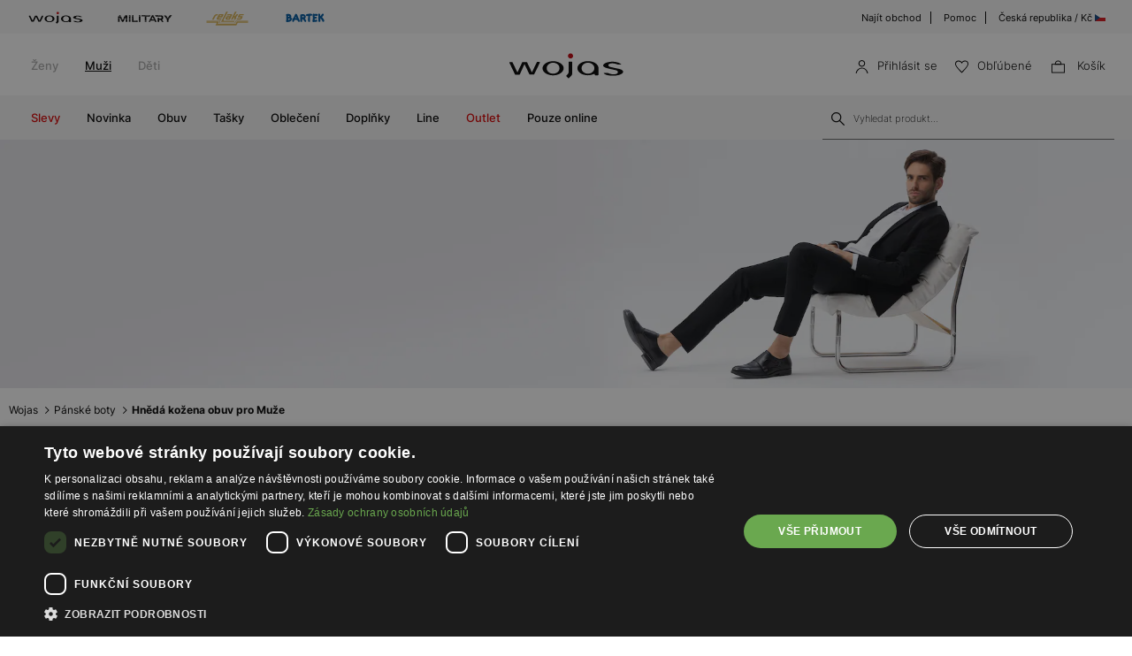

--- FILE ---
content_type: text/html; charset=UTF-8
request_url: https://wojas.cz/obuv-muzi?barva=hnedy
body_size: 38659
content:

<!DOCTYPE html>
<html lang="cs-CZ">
<head>
	<meta charset="UTF-8" />
	<title>Hnědá kožena obuv pro Muže | Wojas</title>
	<meta name="description" content="Pohodnlá a stylová obuv nad kotník. Boty jsou dostupné v několika stylech, díky kterým ladí k elegantním i klasickým outfitům. Najdi pro sebe perfektní obuv.">
		<meta name="facebook-domain-verification" content="wigo6zy7004iqoted0fc2adjzhnhoh" />
	<meta name="seznam-wmt" content="EFXvEAXDvJRn1tSu49gFaAJ8Y8kcOTAf" />
	<meta name="format-detection" content="telephone=no">
	<meta name="referrer" content="no-referrer-when-downgrade">
	<link rel="preconnect" href="https://cdn.wojas.eu">
	<meta id="Viewport" name="viewport" content="initial-scale=1, maximum-scale=1, minimum-scale=1, user-scalable=no, width=device-width">
	<link rel="manifest" href="https://wojas.cz/manifest.json">
	<link rel="shortcut icon" href="https://cdn.wojas.eu/media/images/cz/favicon.ico">
	<meta name="robots" content="max-image-preview:large">
	<link href="https://wojas.cz/obuv-muzi?barva=hnedy" rel="canonical">
		<link href="https://wojas.cz/obuv-muzi?barva=hnedy&p=2" rel="next"><meta name="google-site-verification" content="qap72HNXCipGmFFRPr6nY666axpovQy7tW4pD8sMcNU" />
	<style>
	@font-face {
        font-family: 'Inter';
        src: url('https://cdn.wojas.eu/media/fonts/Inter-ExtraLight.woff2') format('woff2'),
            url('https://cdn.wojas.eu/media/fonts/Inter-ExtraLight.woff') format('woff');
        font-weight: 100;
        font-style: normal;
        font-display: swap;
    }
	@font-face {
        font-family: 'Inter';
        src: url('https://cdn.wojas.eu/media/fonts/Inter-Light.woff2') format('woff2'),
            url('https://cdn.wojas.eu/media/fonts/Inter-Light.woff') format('woff');
        font-weight: 200;
        font-style: normal;
        font-display: swap;
    }
    @font-face {
        font-family: 'Inter';
        src: url('https://cdn.wojas.eu/media/fonts/Inter-Regular.woff2') format('woff2'),
            url('https://cdn.wojas.eu/media/fonts/Inter-Regular.woff') format('woff');
        font-weight: 400;
        font-style: normal;
        font-display: swap;
    }

  @font-face {
        font-family: 'Inter';
        src: url('https://cdn.wojas.eu/media/fonts/Inter-Medium.woff2') format('woff2'),
            url('https://cdn.wojas.eu/media/fonts/Inter-Medium.woff') format('woff');
        font-weight: 500;
        font-style: normal;
        font-display: swap;
    }
    @font-face {
        font-family: 'Inter';
        src: url('https://cdn.wojas.eu/media/fonts/Inter-Bold.woff2') format('woff2'),
            url('https://cdn.wojas.eu/media/fonts/Inter-Bold.woff') format('woff');
        font-weight: 700;
        font-style: normal;
        font-display: swap;
    }
</style>	
	<script>
// akam-sw.js install script version 1.3.6
"serviceWorker"in navigator&&"find"in[]&&function(){var e=new Promise(function(e){"complete"===document.readyState||!1?e():(window.addEventListener("load",function(){e()}),setTimeout(function(){"complete"!==document.readyState&&e()},1e4))}),n=window.akamServiceWorkerInvoked,r="1.3.6";if(n)aka3pmLog("akam-setup already invoked");else{window.akamServiceWorkerInvoked=!0,window.aka3pmLog=function(){window.akamServiceWorkerDebug&&console.log.apply(console,arguments)};function o(e){(window.BOOMR_mq=window.BOOMR_mq||[]).push(["addVar",{"sm.sw.s":e,"sm.sw.v":r}])}var i="/akam-sw.js",a=new Map;navigator.serviceWorker.addEventListener("message",function(e){var n,r,o=e.data;if(o.isAka3pm)if(o.command){var i=(n=o.command,(r=a.get(n))&&r.length>0?r.shift():null);i&&i(e.data.response)}else if(o.commandToClient)switch(o.commandToClient){case"enableDebug":window.akamServiceWorkerDebug||(window.akamServiceWorkerDebug=!0,aka3pmLog("Setup script debug enabled via service worker message"),v());break;case"boomerangMQ":o.payload&&(window.BOOMR_mq=window.BOOMR_mq||[]).push(o.payload)}aka3pmLog("akam-sw message: "+JSON.stringify(e.data))});var t=function(e){return new Promise(function(n){var r,o;r=e.command,o=n,a.has(r)||a.set(r,[]),a.get(r).push(o),navigator.serviceWorker.controller&&(e.isAka3pm=!0,navigator.serviceWorker.controller.postMessage(e))})},c=function(e){return t({command:"navTiming",navTiming:e})},s=null,m={},d=function(){var e=i;return s&&(e+="?othersw="+encodeURIComponent(s)),function(e,n){return new Promise(function(r,i){aka3pmLog("Registering service worker with URL: "+e),navigator.serviceWorker.register(e,n).then(function(e){aka3pmLog("ServiceWorker registration successful with scope: ",e.scope),r(e),o(1)}).catch(function(e){aka3pmLog("ServiceWorker registration failed: ",e),o(0),i(e)})})}(e,m)},g=navigator.serviceWorker.__proto__.register;if(navigator.serviceWorker.__proto__.register=function(n,r){return n.includes(i)?g.call(this,n,r):(aka3pmLog("Overriding registration of service worker for: "+n),s=new URL(n,window.location.href),m=r,navigator.serviceWorker.controller?new Promise(function(n,r){var o=navigator.serviceWorker.controller.scriptURL;if(o.includes(i)){var a=encodeURIComponent(s);o.includes(a)?(aka3pmLog("Cancelling registration as we already integrate other SW: "+s),navigator.serviceWorker.getRegistration().then(function(e){n(e)})):e.then(function(){aka3pmLog("Unregistering existing 3pm service worker"),navigator.serviceWorker.getRegistration().then(function(e){e.unregister().then(function(){return d()}).then(function(e){n(e)}).catch(function(e){r(e)})})})}else aka3pmLog("Cancelling registration as we already have akam-sw.js installed"),navigator.serviceWorker.getRegistration().then(function(e){n(e)})}):g.call(this,n,r))},navigator.serviceWorker.controller){var u=navigator.serviceWorker.controller.scriptURL;u.includes("/akam-sw.js")||u.includes("/akam-sw-preprod.js")||u.includes("/threepm-sw.js")||(aka3pmLog("Detected existing service worker. Removing and re-adding inside akam-sw.js"),s=new URL(u,window.location.href),e.then(function(){navigator.serviceWorker.getRegistration().then(function(e){m={scope:e.scope},e.unregister(),d()})}))}else e.then(function(){window.akamServiceWorkerPreprod&&(i="/akam-sw-preprod.js"),d()});if(window.performance){var w=window.performance.timing,l=w.responseEnd-w.responseStart;c(l)}e.then(function(){t({command:"pageLoad"})});var k=!1;function v(){window.akamServiceWorkerDebug&&!k&&(k=!0,aka3pmLog("Initializing debug functions at window scope"),window.aka3pmInjectSwPolicy=function(e){return t({command:"updatePolicy",policy:e})},window.aka3pmDisableInjectedPolicy=function(){return t({command:"disableInjectedPolicy"})},window.aka3pmDeleteInjectedPolicy=function(){return t({command:"deleteInjectedPolicy"})},window.aka3pmGetStateAsync=function(){return t({command:"getState"})},window.aka3pmDumpState=function(){aka3pmGetStateAsync().then(function(e){aka3pmLog(JSON.stringify(e,null,"\t"))})},window.aka3pmInjectTiming=function(e){return c(e)},window.aka3pmUpdatePolicyFromNetwork=function(){return t({command:"pullPolicyFromNetwork"})})}v()}}();</script>
<script type="application/ld+json">
	{
					"@context": "https://schema.org",
					"@type": "ItemList",
					"url": "/obuv-muzi?barva=hnedy",
					"numberOfItems": "154",
					"itemListElement":[{"@type":"ListItem","position":1,"item":{"@type":"Product","image":"https:\/\/cdn.wojas.eu\/media\/product\/j4g\/308x446\/middle_img_203566.jpg","url":"https:\/\/wojas.cz\/panske-polobotky-10299-82","name":"Hnědé pánské tenisky z kombinované kůže a materiálu 10299-82","offers":{"@type":"Offer","availability":"https:\/\/schema.org\/InStock","price":"2499.00","priceCurrency":"CZK"}}},{"@type":"ListItem","position":2,"item":{"@type":"Product","image":"https:\/\/cdn.wojas.eu\/media\/product\/j4g\/308x446\/middle_img_184914.jpg","url":"https:\/\/wojas.cz\/panske-kozene-boty-z-materialu-crazy-horse-9377-92","name":"Hnědé pánské trekingové polobotky 9377-92","offers":{"@type":"Offer","availability":"https:\/\/schema.org\/InStock","price":"2499.00","priceCurrency":"CZK"}}},{"@type":"ListItem","position":3,"item":{"@type":"Product","image":"https:\/\/cdn.wojas.eu\/media\/product\/j4g\/308x446\/middle_img_179338.jpg","url":"https:\/\/wojas.cz\/trekove-panske-kotnikove-boty-v-hnede-barve-24027-92","name":"Hnědé pánské trekové boty 24027-92","offers":{"@type":"Offer","availability":"https:\/\/schema.org\/InStock","price":"3299.00","priceCurrency":"CZK"}}},{"@type":"ListItem","position":4,"item":{"@type":"Product","image":"https:\/\/cdn.wojas.eu\/media\/product\/j4g\/308x446\/middle_img_199776.jpg","url":"https:\/\/wojas.cz\/panske-polobotky-10285-53","name":"Hnědé kožené polobotky pánské 10285-53","offers":{"@type":"Offer","availability":"https:\/\/schema.org\/InStock","price":"2899.00","priceCurrency":"CZK"}}},{"@type":"ListItem","position":5,"item":{"@type":"Product","image":"https:\/\/cdn.wojas.eu\/media\/product\/j4g\/308x446\/middle_img_199501.jpg","url":"https:\/\/wojas.cz\/panske-polobotky-10264-52","name":"Pánské kožené polobotky s výrazným prošitím na svršku 10264-52","offers":{"@type":"Offer","availability":"https:\/\/schema.org\/InStock","price":"2899.00","priceCurrency":"CZK"}}},{"@type":"ListItem","position":6,"item":{"@type":"Product","image":"https:\/\/cdn.wojas.eu\/media\/product\/j4g\/308x446\/middle_img_200450.jpg","url":"https:\/\/wojas.cz\/hnede-kozene-panske-kotnikove-boty-na-snerovani-24052-52","name":"Hnědé pánské kožené boty se zateplením 24052-52","offers":{"@type":"Offer","availability":"https:\/\/schema.org\/InStock","price":"3699.00","priceCurrency":"CZK"}}},{"@type":"ListItem","position":7,"item":{"@type":"Product","image":"https:\/\/cdn.wojas.eu\/media\/product\/j4g\/308x446\/middle_img_198242.jpg","url":"https:\/\/wojas.cz\/panske-kotnikove-boty-24130-52","name":"Hnědé pánské kotníkové boty z lícové kůže 24130-52","offers":{"@type":"Offer","availability":"https:\/\/schema.org\/InStock","price":"2999.00","priceCurrency":"CZK"}}},{"@type":"ListItem","position":8,"item":{"@type":"Product","image":"https:\/\/cdn.wojas.eu\/media\/product\/j4g\/308x446\/middle_img_196526.jpg","url":"https:\/\/wojas.cz\/panske-polobotky-10269-52","name":"Tmavě hnědé pánské tenisky 10269-52","offers":{"@type":"Offer","availability":"https:\/\/schema.org\/InStock","price":"3299.00","priceCurrency":"CZK"}}},{"@type":"ListItem","position":9,"item":{"@type":"Product","image":"https:\/\/cdn.wojas.eu\/media\/product\/j4g\/308x446\/middle_img_195684.jpg","url":"https:\/\/wojas.cz\/panske-kotnikove-boty-20046-62","name":"Nízké hnědé pánské kotníčkové boty 20046-62","offers":{"@type":"Offer","availability":"https:\/\/schema.org\/InStock","price":"2499.00","priceCurrency":"CZK"}}},{"@type":"ListItem","position":10,"item":{"@type":"Product","image":"https:\/\/cdn.wojas.eu\/media\/product\/j4g\/308x446\/middle_img_194697.jpg","url":"https:\/\/wojas.cz\/panske-kotnikove-boty-24128-62","name":"Hnědé pánské kotníkové boty chukka 24128-62","offers":{"@type":"Offer","availability":"https:\/\/schema.org\/InStock","price":"2899.00","priceCurrency":"CZK"}}},{"@type":"ListItem","position":11,"item":{"@type":"Product","image":"https:\/\/cdn.wojas.eu\/media\/product\/j4g\/308x446\/middle_img_193390.jpg","url":"https:\/\/wojas.cz\/panske-polobotky-10272-72","name":"Hnědé pánské tenisky z kombinované kůže 10272-72","offers":{"@type":"Offer","availability":"https:\/\/schema.org\/InStock","price":"2899.00","priceCurrency":"CZK"}}},{"@type":"ListItem","position":12,"item":{"@type":"Product","image":"https:\/\/cdn.wojas.eu\/media\/product\/j4g\/308x446\/middle_img_194936.jpg","url":"https:\/\/wojas.cz\/panske-polobotky-10273-82","name":"Hnědočerné nízké pánské trekkingové boty 10273-82","offers":{"@type":"Offer","availability":"https:\/\/schema.org\/InStock","price":"3299.00","priceCurrency":"CZK"}}},{"@type":"ListItem","position":13,"item":{"@type":"Product","image":"https:\/\/cdn.wojas.eu\/media\/product\/j4g\/308x446\/middle_img_194979.jpg","url":"https:\/\/wojas.cz\/panske-polobotky-10263-52","name":"Hnědé pánské mokasíny z lícové kůže 10263-52","offers":{"@type":"Offer","availability":"https:\/\/schema.org\/InStock","price":"3299.00","priceCurrency":"CZK"}}},{"@type":"ListItem","position":14,"item":{"@type":"Product","image":"https:\/\/cdn.wojas.eu\/media\/product\/j4g\/308x446\/middle_img_200588.jpg","url":"https:\/\/wojas.cz\/panske-polobotky-10265-52","name":"Hnědé elegantní polobotky typu monk 10265-52","offers":{"@type":"Offer","availability":"https:\/\/schema.org\/InStock","price":"3299.00","priceCurrency":"CZK"}}},{"@type":"ListItem","position":15,"item":{"@type":"Product","image":"https:\/\/cdn.wojas.eu\/media\/product\/j4g\/308x446\/middle_img_200600.jpg","url":"https:\/\/wojas.cz\/panske-polobotky-10266-82","name":"Hnědé šněrovací polobotky pánské 10266-82","offers":{"@type":"Offer","availability":"https:\/\/schema.org\/InStock","price":"2899.00","priceCurrency":"CZK"}}},{"@type":"ListItem","position":16,"item":{"@type":"Product","image":"https:\/\/cdn.wojas.eu\/media\/product\/j4g\/308x446\/middle_img_200472.jpg","url":"https:\/\/wojas.cz\/panske-polobotky-10281-52","name":"Hnědé pánské společenské polobotky z lícové kůže 10281-52","offers":{"@type":"Offer","availability":"https:\/\/schema.org\/InStock","price":"2899.00","priceCurrency":"CZK"}}},{"@type":"ListItem","position":17,"item":{"@type":"Product","image":"https:\/\/cdn.wojas.eu\/media\/product\/j4g\/308x446\/middle_img_201185.jpg","url":"https:\/\/wojas.cz\/panske-polobotky-10243-73","name":"Hnědé pánské polobotky z kombinovaných kůží 10243-73","offers":{"@type":"Offer","availability":"https:\/\/schema.org\/InStock","price":"3299.00","priceCurrency":"CZK"}}},{"@type":"ListItem","position":18,"item":{"@type":"Product","image":"https:\/\/cdn.wojas.eu\/media\/product\/j4g\/308x446\/middle_img_200495.jpg","url":"https:\/\/wojas.cz\/panske-polobotky-10274-53","name":"Hnědé kožené pánské společenské boty 10274-53","offers":{"@type":"Offer","availability":"https:\/\/schema.org\/InStock","price":"2899.00","priceCurrency":"CZK"}}},{"@type":"ListItem","position":19,"item":{"@type":"Product","image":"https:\/\/cdn.wojas.eu\/media\/product\/j4g\/308x446\/middle_img_200827.jpg","url":"https:\/\/wojas.cz\/panske-polobotky-10245-73","name":"Hnědé pánské sneakers s prvky z lícové kůže 10245-73","offers":{"@type":"Offer","availability":"https:\/\/schema.org\/InStock","price":"3299.00","priceCurrency":"CZK"}}},{"@type":"ListItem","position":20,"item":{"@type":"Product","image":"https:\/\/cdn.wojas.eu\/media\/product\/j4g\/308x446\/middle_img_200687.jpg","url":"https:\/\/wojas.cz\/panske-polobotky-10255-22","name":"Hnědé pánské polobotky z nubuku na nazouvání 10255-22","offers":{"@type":"Offer","availability":"https:\/\/schema.org\/InStock","price":"2499.00","priceCurrency":"CZK"}}},{"@type":"ListItem","position":21,"item":{"@type":"Product","image":"https:\/\/cdn.wojas.eu\/media\/product\/j4g\/308x446\/middle_img_200624.jpg","url":"https:\/\/wojas.cz\/panske-polobotky-10261-82","name":"Tmavě hnědé kožené pánské trekkingové boty s černými vsadkami 10261-82","offers":{"@type":"Offer","availability":"https:\/\/schema.org\/InStock","price":"3299.00","priceCurrency":"CZK"}}},{"@type":"ListItem","position":22,"item":{"@type":"Product","image":"https:\/\/cdn.wojas.eu\/media\/product\/j4g\/308x446\/middle_img_187403.jpg","url":"https:\/\/wojas.cz\/panske-polobotky-7030-54","name":"Tmavě hnědé pánské společenské polobotky z lícové kůže 7030-54","offers":{"@type":"Offer","availability":"https:\/\/schema.org\/InStock","price":"3299.00","priceCurrency":"CZK"}}},{"@type":"ListItem","position":23,"item":{"@type":"Product","image":"https:\/\/cdn.wojas.eu\/media\/product\/j4g\/308x446\/middle_img_195060.jpg","url":"https:\/\/wojas.cz\/panske-polobotky-10237-52","name":"Hnědé pánské polobotky z lícové kůže s patinováním 10237-52","offers":{"@type":"Offer","availability":"https:\/\/schema.org\/InStock","price":"2899.00","priceCurrency":"CZK"}}},{"@type":"ListItem","position":24,"item":{"@type":"Product","image":"https:\/\/cdn.wojas.eu\/media\/product\/j4g\/308x446\/middle_img_180135.jpg","url":"https:\/\/wojas.cz\/panske-kotnikove-boty-20041-52","name":"Tmavě hnědé pánské boty z hladké kůže 20041-52","offers":{"@type":"Offer","availability":"https:\/\/schema.org\/InStock","price":"3299.00","priceCurrency":"CZK"}}},{"@type":"ListItem","position":25,"item":{"@type":"Product","image":"https:\/\/cdn.wojas.eu\/media\/product\/j4g\/308x446\/middle_img_173061.jpg","url":"https:\/\/wojas.cz\/panske-polobotky-10201-52","name":"Hnedé tenisky z brúsenej kože 10201-52","offers":{"@type":"Offer","availability":"https:\/\/schema.org\/InStock","price":"3299.00","priceCurrency":"CZK"}}},{"@type":"ListItem","position":26,"item":{"@type":"Product","image":"https:\/\/cdn.wojas.eu\/media\/product\/j4g\/308x446\/middle_img_173088.jpg","url":"https:\/\/wojas.cz\/panske-polobotky-10183-52","name":"Hnědé pánské kožené polobotky na černé podrážce 10183-52","offers":{"@type":"Offer","availability":"https:\/\/schema.org\/InStock","price":"2899.00","priceCurrency":"CZK"}}},{"@type":"ListItem","position":27,"item":{"@type":"Product","image":"https:\/\/cdn.wojas.eu\/media\/product\/j4g\/308x446\/middle_img_187442.jpg","url":"https:\/\/wojas.cz\/elegantni-panske-polobotky-wojas-z-kvalitni-kuze-10170-52","name":"Tmavě hnědé pánské šněrovací polobotky typu tenisky 10170-52","offers":{"@type":"Offer","availability":"https:\/\/schema.org\/InStock","price":"2899.00","priceCurrency":"CZK"}}},{"@type":"ListItem","position":28,"item":{"@type":"Product","image":"https:\/\/cdn.wojas.eu\/media\/product\/j4g\/308x446\/middle_img_180330.jpg","url":"https:\/\/wojas.cz\/formalni-panske-elegantni-boty-v-tmave-hnede-barve-10175-52","name":"Hnědé pánské společenské polobotky z hladké kůže 10175-52","offers":{"@type":"Offer","availability":"https:\/\/schema.org\/InStock","price":"2499.00","priceCurrency":"CZK"}}},{"@type":"ListItem","position":29,"item":{"@type":"Product","image":"https:\/\/cdn.wojas.eu\/media\/product\/j4g\/308x446\/middle_img_187432.jpg","url":"https:\/\/wojas.cz\/elegantni-sportovni-panske-sneakers-z-prirodni-kuze-10039-52","name":"Pánské tenisky z tmavě hnědé kůže 10039-52","offers":{"@type":"Offer","availability":"https:\/\/schema.org\/InStock","price":"2499.00","priceCurrency":"CZK"}}},{"@type":"ListItem","position":30,"item":{"@type":"Product","image":"https:\/\/cdn.wojas.eu\/media\/product\/j4g\/308x446\/middle_img_187414.jpg","url":"https:\/\/wojas.cz\/panske-polobotky-7030-53","name":"Elegantné poltopánky v svetlohnedej farbe 7030-53","offers":{"@type":"Offer","availability":"https:\/\/schema.org\/InStock","price":"3299.00","priceCurrency":"CZK"}}},{"@type":"ListItem","position":31,"item":{"@type":"Product","image":"https:\/\/cdn.wojas.eu\/media\/product\/j4g\/308x446\/middle_img_180442.jpg","url":"https:\/\/wojas.cz\/hnede-kozene-tenisky-panske-s-vyraznymi-svy-8087-52","name":"Hnědé kožené tenisky pánské s výraznými švy 8087-52","offers":{"@type":"Offer","availability":"https:\/\/schema.org\/InStock","price":"2999.00","priceCurrency":"CZK"}}},{"@type":"ListItem","position":32,"item":{"@type":"Product","image":"https:\/\/cdn.wojas.eu\/media\/product\/j4g\/308x446\/middle_img_180648.jpg","url":"https:\/\/wojas.cz\/panske-kozene-boty-v-originalnim-hnedem-provedeni-5084-73","name":"Světle hnědé pánské polobotky 5084-73","offers":{"@type":"Offer","availability":"https:\/\/schema.org\/InStock","price":"2499.00","priceCurrency":"CZK"}}},{"@type":"ListItem","position":33,"item":{"@type":"Product","image":"https:\/\/cdn.wojas.eu\/media\/product\/j4g\/308x446\/middle_img_180340.jpg","url":"https:\/\/wojas.cz\/panske-polobotky-10169-52","name":"Hnědé pánské tenisky se zajímavým vzorem 10169-52","offers":{"@type":"Offer","availability":"https:\/\/schema.org\/InStock","price":"2899.00","priceCurrency":"CZK"}}},{"@type":"ListItem","position":34,"item":{"@type":"Product","image":"https:\/\/cdn.wojas.eu\/media\/product\/j4g\/308x446\/middle_img_180411.jpg","url":"https:\/\/wojas.cz\/kvalitni-panske-trekove-boty-v-cerno-hnedem-provedeni-9377-83","name":"Hnědé pánské trekingové boty 9377-83","offers":{"@type":"Offer","availability":"https:\/\/schema.org\/InStock","price":"2499.00","priceCurrency":"CZK"}}},{"@type":"ListItem","position":35,"item":{"@type":"Product","image":"https:\/\/cdn.wojas.eu\/media\/product\/j4g\/308x446\/middle_img_195849.jpg","url":"https:\/\/wojas.cz\/panske-kotnikove-boty-8234-72","name":"Hnědé pánské pracovní boty z lícové kůže a nubuku 8234-72","offers":{"@type":"Offer","availability":"https:\/\/schema.org\/InStock","price":"3799.00","priceCurrency":"CZK"}}},{"@type":"ListItem","position":36,"item":{"@type":"Product","image":"https:\/\/cdn.wojas.eu\/media\/product\/j4g\/308x446\/middle_img_172277.jpg","url":"https:\/\/wojas.cz\/hnede-panske-kotnikove-boty-s-teplou-podsivkou-24077-93","name":"Hnědé pánské boty typu bikery se zateplením 24077-93","offers":{"@type":"Offer","availability":"https:\/\/schema.org\/InStock","price":"3799.00","priceCurrency":"CZK"}}},{"@type":"ListItem","position":37,"item":{"@type":"Product","image":"https:\/\/cdn.wojas.eu\/media\/product\/j4g\/308x446\/middle_img_187629.jpg","url":"https:\/\/wojas.cz\/panske-kotnikove-boty-24105-52","name":"Hnědé pánské zateplené workery na zimu 24105-52","offers":{"@type":"Offer","availability":"https:\/\/schema.org\/InStock","price":"3699.00","priceCurrency":"CZK"}}},{"@type":"ListItem","position":38,"item":{"@type":"Product","image":"https:\/\/cdn.wojas.eu\/media\/product\/j4g\/308x446\/middle_img_197940.jpg","url":"https:\/\/wojas.cz\/panske-polobotky-10278-53","name":"Hnědé kožené polobotky pánské s brogue zdobením 10278-53","offers":{"@type":"Offer","availability":"https:\/\/schema.org\/InStock","price":"2899.00","priceCurrency":"CZK"}}},{"@type":"ListItem","position":39,"item":{"@type":"Product","image":"https:\/\/cdn.wojas.eu\/media\/product\/j4g\/308x446\/middle_img_196039.jpg","url":"https:\/\/wojas.cz\/panske-kotnikove-boty-24122-82","name":"Hnědé trekkingové kotníkové boty z nubuku a textilu 24122-82","offers":{"@type":"Offer","availability":"https:\/\/schema.org\/InStock","price":"3299.00","priceCurrency":"CZK"}}},{"@type":"ListItem","position":40,"item":{"@type":"Product","image":"https:\/\/cdn.wojas.eu\/media\/product\/j4g\/308x446\/middle_img_187502.jpg","url":"https:\/\/wojas.cz\/panske-polobotky-10234-72","name":"Tmavě hnědé pánské tenisky z kombinované kůže 10234-72","offers":{"@type":"Offer","availability":"https:\/\/schema.org\/InStock","price":"2899.00","priceCurrency":"CZK"}}},{"@type":"ListItem","position":41,"item":{"@type":"Product","image":"https:\/\/cdn.wojas.eu\/media\/product\/j4g\/308x446\/middle_img_159737.jpg","url":"https:\/\/wojas.cz\/hnede-panske-kotnikove-boty-z-kvalitniho-veluru-24400-63","name":"Hnědé pánské kotníkové boty z kvalitního veluru 24400-63","offers":{"@type":"Offer","availability":"https:\/\/schema.org\/InStock","price":"2499.00","priceCurrency":"CZK"}}},{"@type":"ListItem","position":42,"item":{"@type":"Product","image":"https:\/\/cdn.wojas.eu\/media\/product\/j4g\/308x446\/middle_img_201126.jpg","url":"https:\/\/wojas.cz\/panske-polobotky-10257-62","name":"Hnědé pánské mokasíny z velurové štípané kůže 10257-62","offers":{"@type":"Offer","availability":"https:\/\/schema.org\/InStock","price":"2499.00","priceCurrency":"CZK"}}},{"@type":"ListItem","position":43,"item":{"@type":"Product","image":"https:\/\/cdn.wojas.eu\/media\/product\/j4g\/308x446\/middle_img_155600.jpg","url":"https:\/\/wojas.cz\/hnede-panske-kozene-boty-v-elegantnim-stylu-10057-52","name":"Hnědé pánské kožené boty v elegantním stylu 10057-52","offers":{"@type":"Offer","availability":"https:\/\/schema.org\/InStock","price":"4999.00","priceCurrency":"CZK"}}},{"@type":"ListItem","position":44,"item":{"@type":"Product","image":"https:\/\/cdn.wojas.eu\/media\/product\/j4g\/308x446\/middle_img_180077.jpg","url":"https:\/\/wojas.cz\/panske-kotnikove-boty-24108-72","name":"Hnědé pánské kožené workery 24108-72","offers":{"@type":"Offer","availability":"https:\/\/schema.org\/InStock","price":"2299.00","priceCurrency":"CZK"}}},{"@type":"ListItem","position":45,"item":{"@type":"Product","image":"https:\/\/cdn.wojas.eu\/media\/product\/j4g\/308x446\/middle_img_196608.jpg","url":"https:\/\/wojas.cz\/panske-kotnikove-boty-24134-72","name":"Hnědé nízké pánské kožené polobotky 24134-72","offers":{"@type":"Offer","availability":"https:\/\/schema.org\/InStock","price":"3299.00","priceCurrency":"CZK"}}},{"@type":"ListItem","position":46,"item":{"@type":"Product","image":"https:\/\/cdn.wojas.eu\/media\/product\/j4g\/308x446\/middle_img_196433.jpg","url":"https:\/\/wojas.cz\/panske-polobotky-980-52","name":"Hnědé elegantní pánské kožené polobotky 980-52","offers":{"@type":"Offer","availability":"https:\/\/schema.org\/InStock","price":"2499.00","priceCurrency":"CZK"}}},{"@type":"ListItem","position":47,"item":{"@type":"Product","image":"https:\/\/cdn.wojas.eu\/media\/product\/j4g\/308x446\/middle_img_195747.jpg","url":"https:\/\/wojas.cz\/panske-kotnikove-boty-24121-52","name":"Tmavě hnědé kotníkové boty 24121-52","offers":{"@type":"Offer","availability":"https:\/\/schema.org\/InStock","price":"3799.00","priceCurrency":"CZK"}}},{"@type":"ListItem","position":48,"item":{"@type":"Product","image":"https:\/\/cdn.wojas.eu\/media\/product\/j4g\/308x446\/middle_img_196547.jpg","url":"https:\/\/wojas.cz\/panske-kotnikove-boty-24129-52","name":"Hnědé zateplené kotníkové boty pro muže 24129-52","offers":{"@type":"Offer","availability":"https:\/\/schema.org\/InStock","price":"3699.00","priceCurrency":"CZK"}}},{"@type":"ListItem","position":49,"item":{"@type":"Product","image":"https:\/\/cdn.wojas.eu\/media\/product\/j4g\/308x446\/middle_img_180421.jpg","url":"https:\/\/wojas.cz\/panske-kotnikove-boty-9181-72","name":"Hnědo-černé pánské vysoké trekkingové boty s izolační vrstvou 9181-72","offers":{"@type":"Offer","availability":"https:\/\/schema.org\/InStock","price":"2299.00","priceCurrency":"CZK"}}},{"@type":"ListItem","position":50,"item":{"@type":"Product","image":"https:\/\/cdn.wojas.eu\/media\/product\/j4g\/308x446\/middle_img_196943.jpg","url":"https:\/\/wojas.cz\/panske-kotnikove-boty-24400-93","name":"Hnědé pánské chukka boty 24400-93","offers":{"@type":"Offer","availability":"https:\/\/schema.org\/InStock","price":"3299.00","priceCurrency":"CZK"}}},{"@type":"ListItem","position":51,"item":{"@type":"Product","image":"https:\/\/cdn.wojas.eu\/media\/product\/j4g\/308x446\/middle_img_196172.jpg","url":"https:\/\/wojas.cz\/panske-kotnikove-boty-312-92","name":"Hnědé taktické trekkingové kotníkové boty s membránou Sympatex 312-92","offers":{"@type":"Offer","availability":"https:\/\/schema.org\/InStock","price":"3299.00","priceCurrency":"CZK"}}},{"@type":"ListItem","position":52,"item":{"@type":"Product","image":"https:\/\/cdn.wojas.eu\/media\/product\/j4g\/308x446\/middle_img_201045.jpg","url":"https:\/\/wojas.cz\/panske-kotnikove-boty-24400-90","name":"Hnědé kožené chukka polobotky 24400-90","offers":{"@type":"Offer","availability":"https:\/\/schema.org\/InStock","price":"3299.00","priceCurrency":"CZK"}}},{"@type":"ListItem","position":53,"item":{"@type":"Product","image":"https:\/\/cdn.wojas.eu\/media\/product\/j4g\/308x446\/middle_img_196190.jpg","url":"https:\/\/wojas.cz\/panske-kotnikove-boty-981-52","name":"Hnědé elegantní uniformente boty z lícové kůže 981-52","offers":{"@type":"Offer","availability":"https:\/\/schema.org\/InStock","price":"2999.00","priceCurrency":"CZK"}}},{"@type":"ListItem","position":54,"item":{"@type":"Product","image":"https:\/\/cdn.wojas.eu\/media\/product\/j4g\/308x446\/middle_img_198582.jpg","url":"https:\/\/wojas.cz\/kotnikove-boty-959-52","name":"Zimní odborné hnědé kotníkové boty 959-52","offers":{"@type":"Offer","availability":"https:\/\/schema.org\/InStock","price":"4399.00","priceCurrency":"CZK"}}},{"@type":"ListItem","position":55,"item":{"@type":"Product","image":"https:\/\/cdn.wojas.eu\/media\/product\/j4g\/308x446\/middle_img_197378.jpg","url":"https:\/\/wojas.cz\/kotnikove-boty-1939-52","name":"Speciální hnědá kotníková bota typu 939 1939-52","offers":{"@type":"Offer","availability":"https:\/\/schema.org\/InStock","price":"4399.00","priceCurrency":"CZK"}}},{"@type":"ListItem","position":56,"item":{"@type":"Product","image":"https:\/\/cdn.wojas.eu\/media\/product\/j4g\/308x446\/middle_img_196804.jpg","url":"https:\/\/wojas.cz\/panske-kotnikove-boty-20051-52","name":"Hnědé podzimní pánské kotníkové boty z lícové kůže 20051-52","offers":{"@type":"Offer","availability":"https:\/\/schema.org\/InStock","price":"2299.00","priceCurrency":"CZK"}}},{"@type":"ListItem","position":57,"item":{"@type":"Product","image":"https:\/\/cdn.wojas.eu\/media\/product\/j4g\/308x446\/middle_img_196032.jpg","url":"https:\/\/wojas.cz\/panske-kotnikove-boty-24119-92","name":"Hnědé pánské kotníkové boty typu worker 24119-92","offers":{"@type":"Offer","availability":"https:\/\/schema.org\/InStock","price":"2299.00","priceCurrency":"CZK"}}},{"@type":"ListItem","position":58,"item":{"@type":"Product","image":"https:\/\/cdn.wojas.eu\/media\/product\/j4g\/308x446\/middle_img_186082.jpg","url":"https:\/\/wojas.cz\/panske-polobotky-10073-52","name":"Šnurovacie poltopánky z hladkej kože 10073-52","offers":{"@type":"Offer","availability":"https:\/\/schema.org\/InStock","price":"1799.00","priceCurrency":"CZK"}}},{"@type":"ListItem","position":59,"item":{"@type":"Product","image":"https:\/\/cdn.wojas.eu\/media\/product\/j4g\/308x446\/middle_img_200698.jpg","url":"https:\/\/wojas.cz\/panske-polobotky-10254-23","name":"Hnědé pánské polobotky s tmavě modrou vložkou na patě 10254-23","offers":{"@type":"Offer","availability":"https:\/\/schema.org\/InStock","price":"2499.00","priceCurrency":"CZK"}}},{"@type":"ListItem","position":60,"item":{"@type":"Product","image":"https:\/\/cdn.wojas.eu\/media\/product\/j4g\/308x446\/middle_img_200710.jpg","url":"https:\/\/wojas.cz\/panske-polobotky-10251-63","name":"Světle hnědé pánské tenisky s bílými detaily 10251-63","offers":{"@type":"Offer","availability":"https:\/\/schema.org\/InStock","price":"2899.00","priceCurrency":"CZK"}}}]
					
					}
	</script>
			<script type="application/ld+json">
	 {"@context": "https://schema.org",
      "@type": "BreadcrumbList",
      "itemListElement":[{"@type":"ListItem","position":1,"name":"Wojas","item":{"type":"Thing","id":"https:\/\/wojas.cz\/"}},{"@type":"ListItem","position":2,"name":"P\u00e1nsk\u00e9 boty","item":"https:\/\/wojas.cz\/obuv-muzi"},{"@type":"ListItem","position":3,"name":"Hn\u011bd\u00e1 ko\u017eena obuv pro Mu\u017ee","item":"https:\/\/wojas.cz\/obuv-muzi?barva=hnedy"}]}
	</script>
				<link rel="stylesheet" type="text/css" href="https://wojas.cz/js/bootstrap-3.0/css/bootstrap.css">
			<link rel="stylesheet" href="https://wojas.cz/js/remodal/remodal.css">
	<link rel="stylesheet" href="//code.jquery.com/ui/1.11.4/themes/smoothness/jquery-ui.css">
<link rel="stylesheet" type="text/css" href="https://wojas.cz/styles/style.min.css?v=1761818313">
	<script src="https://wojas.cz/js/jquery.min.js"></script>
	<link href="https://wojas.cz/js/menu/mobilemenu.css" rel="stylesheet">
	<script src="https://wojas.cz/js/menu/jquery-simple-mobilemenu.js?v2"></script>
		<script type="text/javascript" src="https://wojas.cz/frontend/js/cz/main.bundle.js?v=1766043964"></script>
		<script type="text/javascript" src="https://wojas.cz/frontend/js/cz/validate.js?v=1694440110"></script>
	<script type="text/javascript" src="https://wojas.cz/frontend/js/cz/validateMessage.js?v=1694440111"></script>
<script type="text/javascript" src="https://wojas.cz/js/bxslider/bxslider.js"></script>
<script src="//code.jquery.com/ui/1.11.4/jquery-ui.js"></script>
<script src="https://wojas.cz/js/jquery.ui.touch-punch.min.js" type="text/javascript"></script>
<script>

$(function() {
$( "#slider-range-2" ).slider({
  range: true,
  min: 649,
  max: 4999,
  values: [ 649, 4999 ],
  slide: function( event, ui ) {
	$( "#amount-2" ).val( "" + ui.values[ 0 ] + "-" + ui.values[ 1 ] );
	$( ".price-from" ).val( ui.values[ 0 ] + " Kč" );
	$( ".price-to" ).val( ui.values[ 1 ] + " Kč" );
	
	$('.price button').prop("disabled", false);
	 
	
  },
stop: function(event, ui) {
		
}
});
$( "#amount-2" ).val( "" + $( "#slider-range-2" ).slider( "values", 0 ) +
  "-" + $( "#slider-range-2" ).slider( "values", 1 ) );
  


	var minValue = 649;
      var maxValue = 4999;
			
			
	$(".price-from").on("change", function() {
	
		var fromValue = $(this).val();
		var toValueText = $(".price-to").val();
		var toValue = toValueText.split(' ')[0];
		
		if (parseInt(fromValue) >= minValue && parseInt(fromValue) <= toValue) {
			$("#slider-range-2").slider("values", 0, fromValue);
			$( ".price-from" ).val( fromValue + " Kč" );
			$('.price button').prop("disabled", false);
			$( "#amount-2" ).val( "" + fromValue + "-" + toValue );
			
		} else {
			$("#slider-range-2").slider("values", 0, toValue);
			$(".price-from" ).val( toValue + " Kč" );
			$('.price button').prop("disabled", false);
			$( "#amount-2" ).val( "" + toValue + "-" + toValue );
		}
	});

	$(".price-to").on("change", function() {
		var toValue = $(this).val();
		var fromValueText = $(".price-from").val();
		var fromValue = fromValueText.split(' ')[0];
		if (parseInt(toValue) <= maxValue && parseInt(toValue) >= fromValue) {
			$("#slider-range-2").slider("values", 1, toValue);
			$( ".price-to ").val( toValue + " Kč" );
			$('.price button').prop("disabled", false);
			$( "#amount-2" ).val( "" + fromValue + "-" + toValue );
			
		} else {
			$(this).val($("#slider-range-2").slider("values", 1, fromValue));
			$( ".price-to ").val( fromValue + " Kč" );
			$('.price button').prop("disabled", false);
			$( "#amount-2" ).val( "" + fromValue + "-" + fromValue );
			
		}
	});
		
	$('.filtr-button--clear-price button').on('click',function(e){

		var mobile = 0;
		var fromValue = $('.filter-j-price-box').data('price-min');
		var toValue = $('.filter-j-price-box').data('price-max');
		
			$("#slider-range-2").slider("values", 0, fromValue);
			$("#slider-range-2").slider("values", 1, toValue);
			$( ".price-from" ).val( fromValue + " Kč" );
			$( ".price-to" ).val( toValue + " Kč" );
			$('.price button').prop("disabled", false);
			$('.filtr-button--clear-price button').prop("disabled", true);
			$( "#amount-2" ).val( "" + fromValue + "-" + toValue );

	});

});









</script>

<style>
.fancybox-show-infobar .fancybox-bg{background:#fff;opacity:1}.fancybox-button--play{display:none}.fancybox-button--fullscreen{display:none}.fancybox-button--thumbs{display:none}.bx-wrapper img{max-width:500px;margin:0 auto}.bx-wrapper{width:85%;float:right}.video{width:85%;float:right}#d3{width:90%;float:right}@media(min-width:0px) and (max-width:1024px){.bx-wrapper{width:80%;float:right}.video{width:80%;float:right}#d3{width:100%;}}@media(min-width:0px) and (max-width:1024px){.bx-wrapper{width:100%;float:left}.video{width:100%;float:left}#d3{width:100%;float:left}}.tooltip-inner{background:#fff;color:#000;text-align:left;padding:15px;max-width:280px;border:1px solid #fff;box-shadow:0 0 30px rgba(0,0,0,.2)}.tooltip.bottom{margin-top:-10px}.tooltip.in{filter:alpha(opacity=100)!important;opacity:1!important}.tooltip.bottom .tooltip-arrow{border-bottom-color:#fff}.tooltip{font-family: 'Inter',sans-serif;}.dropdown-backdrop{display:none}
</style>
<script type="application/ld+json">{"@context":"https://schema.org","@graph":[{"@type":"ImageObject","author":"Wojas.pl","contentLocation":"Polska","contentUrl":" https://cdn.wojas.eu/media/product/j4g/308x446/middle_img_203566.jpg?im=Resize,width=263","datePublished":"2026-01-21","description":"Pánské polobotky 10299-82","name":"middle_img_203566"},{"@type":"ImageObject","author":"Wojas.pl","contentLocation":"Polska","contentUrl":" https://cdn.wojas.eu/media/product/j4g/308x446/middle_img_184914.jpg?im=Resize,width=263","datePublished":"2024-11-13","description":"Pánské ko\u017eené boty z materiálu crazy horse 9377-92","name":"middle_img_184914"},{"@type":"ImageObject","author":"Wojas.pl","contentLocation":"Polska","contentUrl":" https://cdn.wojas.eu/media/product/j4g/308x446/middle_img_179338.jpg?im=Resize,width=263","datePublished":"2024-11-13","description":"Kotníkové boty pánské 24027-92","name":"middle_img_179338"},{"@type":"ImageObject","author":"Wojas.pl","contentLocation":"Polska","contentUrl":" https://cdn.wojas.eu/media/product/j4g/308x446/middle_img_199776.jpg?im=Resize,width=263","datePublished":"2025-12-18","description":"Pánské polobotky 10285-53","name":"middle_img_199776"},{"@type":"ImageObject","author":"Wojas.pl","contentLocation":"Polska","contentUrl":" https://cdn.wojas.eu/media/product/j4g/308x446/middle_img_199501.jpg?im=Resize,width=263","datePublished":"2025-12-11","description":"Pánské polobotky 10264-52","name":"middle_img_199501"},{"@type":"ImageObject","author":"Wojas.pl","contentLocation":"Polska","contentUrl":" https://cdn.wojas.eu/media/product/j4g/308x446/middle_img_200450.jpg?im=Resize,width=263","datePublished":"2023-08-29","description":"Pánské kotníkové boty 24052-52","name":"middle_img_200450"},{"@type":"ImageObject","author":"Wojas.pl","contentLocation":"Polska","contentUrl":" https://cdn.wojas.eu/media/product/j4g/308x446/middle_img_198242.jpg?im=Resize,width=263","datePublished":"2025-11-20","description":"Pánské kotníkové boty 24130-52","name":"middle_img_198242"},{"@type":"ImageObject","author":"Wojas.pl","contentLocation":"Polska","contentUrl":" https://cdn.wojas.eu/media/product/j4g/308x446/middle_img_196526.jpg?im=Resize,width=263","datePublished":"2025-10-11","description":"Pánské polobotky 10269-52","name":"middle_img_196526"},{"@type":"ImageObject","author":"Wojas.pl","contentLocation":"Polska","contentUrl":" https://cdn.wojas.eu/media/product/j4g/308x446/middle_img_195684.jpg?im=Resize,width=263","datePublished":"2025-09-23","description":"Pánské kotníkové boty 20046-62","name":"middle_img_195684"},{"@type":"ImageObject","author":"Wojas.pl","contentLocation":"Polska","contentUrl":" https://cdn.wojas.eu/media/product/j4g/308x446/middle_img_194697.jpg?im=Resize,width=263","datePublished":"2025-09-12","description":"Pánské kotníkové boty 24128-62","name":"middle_img_194697"},{"@type":"ImageObject","author":"Wojas.pl","contentLocation":"Polska","contentUrl":" https://cdn.wojas.eu/media/product/j4g/308x446/middle_img_193390.jpg?im=Resize,width=263","datePublished":"2025-08-20","description":"Pánské polobotky 10272-72","name":"middle_img_193390"},{"@type":"ImageObject","author":"Wojas.pl","contentLocation":"Polska","contentUrl":" https://cdn.wojas.eu/media/product/j4g/308x446/middle_img_194936.jpg?im=Resize,width=263","datePublished":"2025-08-14","description":"Pánské polobotky 10273-82","name":"middle_img_194936"},{"@type":"ImageObject","author":"Wojas.pl","contentLocation":"Polska","contentUrl":" https://cdn.wojas.eu/media/product/j4g/308x446/middle_img_194979.jpg?im=Resize,width=263","datePublished":"2025-08-14","description":"Pánské polobotky 10263-52","name":"middle_img_194979"},{"@type":"ImageObject","author":"Wojas.pl","contentLocation":"Polska","contentUrl":" https://cdn.wojas.eu/media/product/j4g/308x446/middle_img_200588.jpg?im=Resize,width=263","datePublished":"2025-07-17","description":"Pánské polobotky 10265-52","name":"middle_img_200588"},{"@type":"ImageObject","author":"Wojas.pl","contentLocation":"Polska","contentUrl":" https://cdn.wojas.eu/media/product/j4g/308x446/middle_img_200600.jpg?im=Resize,width=263","datePublished":"2025-11-13","description":"Pánské polobotky 10266-82","name":"middle_img_200600"},{"@type":"ImageObject","author":"Wojas.pl","contentLocation":"Polska","contentUrl":" https://cdn.wojas.eu/media/product/j4g/308x446/middle_img_200472.jpg?im=Resize,width=263","datePublished":"2025-11-13","description":"Pánské polobotky 10281-52","name":"middle_img_200472"},{"@type":"ImageObject","author":"Wojas.pl","contentLocation":"Polska","contentUrl":" https://cdn.wojas.eu/media/product/j4g/308x446/middle_img_201185.jpg?im=Resize,width=263","datePublished":"2025-06-07","description":"Pánské polobotky 10243-73","name":"middle_img_201185"},{"@type":"ImageObject","author":"Wojas.pl","contentLocation":"Polska","contentUrl":" https://cdn.wojas.eu/media/product/j4g/308x446/middle_img_200495.jpg?im=Resize,width=263","datePublished":"2025-05-22","description":"Pánské polobotky 10274-53","name":"middle_img_200495"},{"@type":"ImageObject","author":"Wojas.pl","contentLocation":"Polska","contentUrl":" https://cdn.wojas.eu/media/product/j4g/308x446/middle_img_200827.jpg?im=Resize,width=263","datePublished":"2025-04-03","description":"Pánské polobotky 10245-73","name":"middle_img_200827"},{"@type":"ImageObject","author":"Wojas.pl","contentLocation":"Polska","contentUrl":" https://cdn.wojas.eu/media/product/j4g/308x446/middle_img_200687.jpg?im=Resize,width=263","datePublished":"2025-03-28","description":"Pánské polobotky 10255-22","name":"middle_img_200687"},{"@type":"ImageObject","author":"Wojas.pl","contentLocation":"Polska","contentUrl":" https://cdn.wojas.eu/media/product/j4g/308x446/middle_img_200624.jpg?im=Resize,width=263","datePublished":"2025-03-05","description":"Pánské polobotky 10261-82","name":"middle_img_200624"},{"@type":"ImageObject","author":"Wojas.pl","contentLocation":"Polska","contentUrl":" https://cdn.wojas.eu/media/product/j4g/308x446/middle_img_187403.jpg?im=Resize,width=263","datePublished":"2025-01-31","description":"Pánské polobotky 7030-54","name":"middle_img_187403"},{"@type":"ImageObject","author":"Wojas.pl","contentLocation":"Polska","contentUrl":" https://cdn.wojas.eu/media/product/j4g/308x446/middle_img_195060.jpg?im=Resize,width=263","datePublished":"2025-01-23","description":"Pánské polobotky 10237-52","name":"middle_img_195060"},{"@type":"ImageObject","author":"Wojas.pl","contentLocation":"Polska","contentUrl":" https://cdn.wojas.eu/media/product/j4g/308x446/middle_img_180135.jpg?im=Resize,width=263","datePublished":"2024-07-26","description":"Pánské kotníkové boty 20041-52","name":"middle_img_180135"},{"@type":"ImageObject","author":"Wojas.pl","contentLocation":"Polska","contentUrl":" https://cdn.wojas.eu/media/product/j4g/308x446/middle_img_173061.jpg?im=Resize,width=263","datePublished":"2024-07-02","description":"Pánské polobotky 10201-52","name":"middle_img_173061"},{"@type":"ImageObject","author":"Wojas.pl","contentLocation":"Polska","contentUrl":" https://cdn.wojas.eu/media/product/j4g/308x446/middle_img_173088.jpg?im=Resize,width=263","datePublished":"2024-07-02","description":"Pánské polobotky 10183-52","name":"middle_img_173088"},{"@type":"ImageObject","author":"Wojas.pl","contentLocation":"Polska","contentUrl":" https://cdn.wojas.eu/media/product/j4g/308x446/middle_img_187442.jpg?im=Resize,width=263","datePublished":"2024-01-20","description":"Pánské polobotky 10170-52","name":"middle_img_187442"},{"@type":"ImageObject","author":"Wojas.pl","contentLocation":"Polska","contentUrl":" https://cdn.wojas.eu/media/product/j4g/308x446/middle_img_180330.jpg?im=Resize,width=263","datePublished":"2023-09-16","description":"Pánské polobotky 10175-52","name":"middle_img_180330"},{"@type":"ImageObject","author":"Wojas.pl","contentLocation":"Polska","contentUrl":" https://cdn.wojas.eu/media/product/j4g/308x446/middle_img_187432.jpg?im=Resize,width=263","datePublished":"2023-09-16","description":"Pánské polobotky 10039-52","name":"middle_img_187432"},{"@type":"ImageObject","author":"Wojas.pl","contentLocation":"Polska","contentUrl":" https://cdn.wojas.eu/media/product/j4g/308x446/middle_img_187414.jpg?im=Resize,width=263","datePublished":"2022-09-13","description":"Pánské polobotky 7030-53","name":"middle_img_187414"},{"@type":"ImageObject","author":"Wojas.pl","contentLocation":"Polska","contentUrl":" https://cdn.wojas.eu/media/product/j4g/308x446/middle_img_180442.jpg?im=Resize,width=263","datePublished":"2024-11-13","description":"Pánské polobotky 8087-52","name":"middle_img_180442"},{"@type":"ImageObject","author":"Wojas.pl","contentLocation":"Polska","contentUrl":" https://cdn.wojas.eu/media/product/j4g/308x446/middle_img_180648.jpg?im=Resize,width=263","datePublished":"2024-11-13","description":"Pánské ko\u017eené boty v originálním hn\u011bdém provedení 5084-73","name":"middle_img_180648"},{"@type":"ImageObject","author":"Wojas.pl","contentLocation":"Polska","contentUrl":" https://cdn.wojas.eu/media/product/j4g/308x446/middle_img_180340.jpg?im=Resize,width=263","datePublished":"2024-04-27","description":"Pánské polobotky 10169-52","name":"middle_img_180340"},{"@type":"ImageObject","author":"Wojas.pl","contentLocation":"Polska","contentUrl":" https://cdn.wojas.eu/media/product/j4g/308x446/middle_img_180411.jpg?im=Resize,width=263","datePublished":"2023-10-03","description":"Pánské polobotky 9377-83","name":"middle_img_180411"},{"@type":"ImageObject","author":"Wojas.pl","contentLocation":"Polska","contentUrl":" https://cdn.wojas.eu/media/product/j4g/308x446/middle_img_195849.jpg?im=Resize,width=263","datePublished":"2025-09-29","description":"Pánské kotníkové boty 8234-72","name":"middle_img_195849"},{"@type":"ImageObject","author":"Wojas.pl","contentLocation":"Polska","contentUrl":" https://cdn.wojas.eu/media/product/j4g/308x446/middle_img_172277.jpg?im=Resize,width=263","datePublished":"2022-12-09","description":"Pánské kotníkové boty 24077-93","name":"middle_img_172277"},{"@type":"ImageObject","author":"Wojas.pl","contentLocation":"Polska","contentUrl":" https://cdn.wojas.eu/media/product/j4g/308x446/middle_img_187629.jpg?im=Resize,width=263","datePublished":"2024-09-21","description":"Pánské kotníkové boty 24105-52","name":"middle_img_187629"},{"@type":"ImageObject","author":"Wojas.pl","contentLocation":"Polska","contentUrl":" https://cdn.wojas.eu/media/product/j4g/308x446/middle_img_197940.jpg?im=Resize,width=263","datePublished":"2025-11-13","description":"Pánské polobotky 10278-53","name":"middle_img_197940"},{"@type":"ImageObject","author":"Wojas.pl","contentLocation":"Polska","contentUrl":" https://cdn.wojas.eu/media/product/j4g/308x446/middle_img_196039.jpg?im=Resize,width=263","datePublished":"2025-09-30","description":"Pánské kotníkové boty 24122-82","name":"middle_img_196039"},{"@type":"ImageObject","author":"Wojas.pl","contentLocation":"Polska","contentUrl":" https://cdn.wojas.eu/media/product/j4g/308x446/middle_img_187502.jpg?im=Resize,width=263","datePublished":"2024-08-14","description":"Pánské polobotky 10234-72","name":"middle_img_187502"},{"@type":"ImageObject","author":"Wojas.pl","contentLocation":"Polska","contentUrl":" https://cdn.wojas.eu/media/product/j4g/308x446/middle_img_159737.jpg?im=Resize,width=263","datePublished":"2023-10-26","description":"Pánské kotníkové boty 24400-63","name":"middle_img_159737"},{"@type":"ImageObject","author":"Wojas.pl","contentLocation":"Polska","contentUrl":" https://cdn.wojas.eu/media/product/j4g/308x446/middle_img_201126.jpg?im=Resize,width=263","datePublished":"2025-02-21","description":"Pánské polobotky 10257-62","name":"middle_img_201126"},{"@type":"ImageObject","author":"Wojas.pl","contentLocation":"Polska","contentUrl":" https://cdn.wojas.eu/media/product/j4g/308x446/middle_img_155600.jpg?im=Resize,width=263","datePublished":"2024-11-13","description":"Pánské polobotky 10057-52","name":"middle_img_155600"},{"@type":"ImageObject","author":"Wojas.pl","contentLocation":"Polska","contentUrl":" https://cdn.wojas.eu/media/product/j4g/308x446/middle_img_180077.jpg?im=Resize,width=263","datePublished":"2024-08-28","description":"Pánské kotníkové boty 24108-72","name":"middle_img_180077"},{"@type":"ImageObject","author":"Wojas.pl","contentLocation":"Polska","contentUrl":" https://cdn.wojas.eu/media/product/j4g/308x446/middle_img_196608.jpg?im=Resize,width=263","datePublished":"2025-10-13","description":"Pánské kotníkové boty 24134-72","name":"middle_img_196608"},{"@type":"ImageObject","author":"Wojas.pl","contentLocation":"Polska","contentUrl":" https://cdn.wojas.eu/media/product/j4g/308x446/middle_img_196433.jpg?im=Resize,width=263","datePublished":"2025-10-09","description":"Pánské polobotky 980-52","name":"middle_img_196433"},{"@type":"ImageObject","author":"Wojas.pl","contentLocation":"Polska","contentUrl":" https://cdn.wojas.eu/media/product/j4g/308x446/middle_img_195747.jpg?im=Resize,width=263","datePublished":"2025-09-23","description":"Pánské kotníkové boty 24121-52","name":"middle_img_195747"},{"@type":"ImageObject","author":"Wojas.pl","contentLocation":"Polska","contentUrl":" https://cdn.wojas.eu/media/product/j4g/308x446/middle_img_196547.jpg?im=Resize,width=263","datePublished":"2025-10-11","description":"Pánské kotníkové boty 24129-52","name":"middle_img_196547"},{"@type":"ImageObject","author":"Wojas.pl","contentLocation":"Polska","contentUrl":" https://cdn.wojas.eu/media/product/j4g/308x446/middle_img_180421.jpg?im=Resize,width=263","datePublished":"2024-10-15","description":"Pánské kotníkové boty 9181-72","name":"middle_img_180421"},{"@type":"ImageObject","author":"Wojas.pl","contentLocation":"Polska","contentUrl":" https://cdn.wojas.eu/media/product/j4g/308x446/middle_img_196943.jpg?im=Resize,width=263","datePublished":"2025-10-18","description":"Pánské kotníkové boty 24400-93","name":"middle_img_196943"},{"@type":"ImageObject","author":"Wojas.pl","contentLocation":"Polska","contentUrl":" https://cdn.wojas.eu/media/product/j4g/308x446/middle_img_196172.jpg?im=Resize,width=263","datePublished":"2025-10-03","description":"Pánské kotníkové boty 312-92","name":"middle_img_196172"},{"@type":"ImageObject","author":"Wojas.pl","contentLocation":"Polska","contentUrl":" https://cdn.wojas.eu/media/product/j4g/308x446/middle_img_201045.jpg?im=Resize,width=263","datePublished":"2025-09-02","description":"Pánské kotníkové boty 24400-90","name":"middle_img_201045"},{"@type":"ImageObject","author":"Wojas.pl","contentLocation":"Polska","contentUrl":" https://cdn.wojas.eu/media/product/j4g/308x446/middle_img_196190.jpg?im=Resize,width=263","datePublished":"2025-10-03","description":"Pánské kotníkové boty 981-52","name":"middle_img_196190"},{"@type":"ImageObject","author":"Wojas.pl","contentLocation":"Polska","contentUrl":" https://cdn.wojas.eu/media/product/j4g/308x446/middle_img_198582.jpg?im=Resize,width=263","datePublished":"2025-12-09","description":"Kotníkové boty 959-52","name":"middle_img_198582"},{"@type":"ImageObject","author":"Wojas.pl","contentLocation":"Polska","contentUrl":" https://cdn.wojas.eu/media/product/j4g/308x446/middle_img_197378.jpg?im=Resize,width=263","datePublished":"2025-11-13","description":"Kotníkové boty 1939-52","name":"middle_img_197378"},{"@type":"ImageObject","author":"Wojas.pl","contentLocation":"Polska","contentUrl":" https://cdn.wojas.eu/media/product/j4g/308x446/middle_img_196804.jpg?im=Resize,width=263","datePublished":"2025-10-16","description":"Pánské kotníkové boty 20051-52","name":"middle_img_196804"},{"@type":"ImageObject","author":"Wojas.pl","contentLocation":"Polska","contentUrl":" https://cdn.wojas.eu/media/product/j4g/308x446/middle_img_196032.jpg?im=Resize,width=263","datePublished":"2025-09-30","description":"Pánské kotníkové boty 24119-92","name":"middle_img_196032"},{"@type":"ImageObject","author":"Wojas.pl","contentLocation":"Polska","contentUrl":" https://cdn.wojas.eu/media/product/j4g/308x446/middle_img_186082.jpg?im=Resize,width=263","datePublished":"2024-03-23","description":"Pánské polobotky 10073-52","name":"middle_img_186082"},{"@type":"ImageObject","author":"Wojas.pl","contentLocation":"Polska","contentUrl":" https://cdn.wojas.eu/media/product/j4g/308x446/middle_img_200698.jpg?im=Resize,width=263","datePublished":"2025-02-28","description":"Pánské polobotky 10254-23","name":"middle_img_200698"},{"@type":"ImageObject","author":"Wojas.pl","contentLocation":"Polska","contentUrl":" https://cdn.wojas.eu/media/product/j4g/308x446/middle_img_200710.jpg?im=Resize,width=263","datePublished":"2025-02-27","description":"Pánské polobotky 10251-63","name":"middle_img_200710"}]}</script><script type="text/javascript" charset="UTF-8" src="//cdn.cookie-script.com/s/6a2d453b66157049bc3041738c7dd198.js"></script>
<script>
window.dataLayer = window.dataLayer || [];
function gtag(){dataLayer.push(arguments);}
 gtag('consent', 'default', {
    'ad_storage': 'denied',
    'ad_user_data': 'denied',
	'ad_personalization': 'denied',
	'analytics_storage': 'denied',
    'wait_for_update': 1000
    });
</script>
<script>
				dataLayer.push({
				'category': 'Obuv'
				});
				</script>


<script>
dataLayer.push({
'ecomm_pagetype' : 'category'
});
</script>
<script>
dataLayer.push({ ecommerce: null });
dataLayer.push({
    event: 'view_item_list',
    ecommerce: {
	items:[{
      item_id: "43806",
      item_id2: "10299-82",
      item_name: "Hnědé pánské tenisky z kombinované kůže a materiálu 10299-82",
      affiliation: "Wojas Store",
      coupon: "",
      currency: "Kč",
      discount: 0.00,
      index: 1,
      item_brand: "wojas",
      item_category: "obuv",
      item_category2: "Ženy",
      item_category3: "Polobotky",
      item_category4: "Sneakers",
      item_category5: "10299-82",
      item_list_id: "related_products",
      item_list_name: "Related Products",
      item_variant: "Hnědý",
      location_id: "ChIJIQBpAG2ahYAR_6128GcTUEo",
      price: 2499.00,
      quantity: 1
    },{
      item_id: "246",
      item_id2: "9377-92",
      item_name: "Hnědé pánské trekingové polobotky 9377-92",
      affiliation: "Wojas Store",
      coupon: "",
      currency: "Kč",
      discount: 0.00,
      index: 2,
      item_brand: "wojas",
      item_category: "obuv",
      item_category2: "Ženy",
      item_category3: "Polobotky",
      item_category4: "Trekové boty",
      item_category5: "9377-92",
      item_list_id: "related_products",
      item_list_name: "Related Products",
      item_variant: "Hnědý",
      location_id: "ChIJIQBpAG2ahYAR_6128GcTUEo",
      price: 2499.00,
      quantity: 1
    },{
      item_id: "39159",
      item_id2: "24027-92",
      item_name: "Hnědé pánské trekové boty 24027-92",
      affiliation: "Wojas Store",
      coupon: "",
      currency: "Kč",
      discount: 0.00,
      index: 3,
      item_brand: "wojas",
      item_category: "obuv",
      item_category2: "Ženy",
      item_category3: "Kotníkové boty",
      item_category4: "Trekové boty",
      item_category5: "24027-92",
      item_list_id: "related_products",
      item_list_name: "Related Products",
      item_variant: "Hnědý",
      location_id: "ChIJIQBpAG2ahYAR_6128GcTUEo",
      price: 3299.00,
      quantity: 1
    },{
      item_id: "43775",
      item_id2: "10285-53",
      item_name: "Hnědé kožené polobotky pánské 10285-53",
      affiliation: "Wojas Store",
      coupon: "",
      currency: "Kč",
      discount: 0.00,
      index: 4,
      item_brand: "wojas",
      item_category: "obuv",
      item_category2: "Ženy",
      item_category3: "Polobotky",
      item_category4: "",
      item_category5: "10285-53",
      item_list_id: "related_products",
      item_list_name: "Related Products",
      item_variant: "Hnědý",
      location_id: "ChIJIQBpAG2ahYAR_6128GcTUEo",
      price: 2899.00,
      quantity: 1
    },{
      item_id: "43763",
      item_id2: "10264-52",
      item_name: "Pánské kožené polobotky s výrazným prošitím na svršku 10264-52",
      affiliation: "Wojas Store",
      coupon: "",
      currency: "Kč",
      discount: 0.00,
      index: 5,
      item_brand: "wojas",
      item_category: "obuv",
      item_category2: "Ženy",
      item_category3: "Polobotky",
      item_category4: "",
      item_category5: "10264-52",
      item_list_id: "related_products",
      item_list_name: "Related Products",
      item_variant: "Hnědý",
      location_id: "ChIJIQBpAG2ahYAR_6128GcTUEo",
      price: 2899.00,
      quantity: 1
    },{
      item_id: "41658",
      item_id2: "24052-52",
      item_name: "Hnědé pánské kožené boty se zateplením 24052-52",
      affiliation: "Wojas Store",
      coupon: "",
      currency: "Kč",
      discount: 0.00,
      index: 6,
      item_brand: "wojas",
      item_category: "obuv",
      item_category2: "Ženy",
      item_category3: "Kotníkové boty",
      item_category4: "Na zip",
      item_category5: "24052-52",
      item_list_id: "related_products",
      item_list_name: "Related Products",
      item_variant: "Hnědý",
      location_id: "ChIJIQBpAG2ahYAR_6128GcTUEo",
      price: 3699.00,
      quantity: 1
    },{
      item_id: "43692",
      item_id2: "24130-52",
      item_name: "Hnědé pánské kotníkové boty z lícové kůže 24130-52",
      affiliation: "Wojas Store",
      coupon: "",
      currency: "Kč",
      discount: 0.00,
      index: 7,
      item_brand: "wojas",
      item_category: "obuv",
      item_category2: "Ženy",
      item_category3: "Kotníkové boty",
      item_category4: "Ostatní",
      item_category5: "24130-52",
      item_list_id: "related_products",
      item_list_name: "Related Products",
      item_variant: "Hnědý",
      location_id: "ChIJIQBpAG2ahYAR_6128GcTUEo",
      price: 2999.00,
      quantity: 1
    },{
      item_id: "43497",
      item_id2: "10269-52",
      item_name: "Tmavě hnědé pánské tenisky 10269-52",
      affiliation: "Wojas Store",
      coupon: "",
      currency: "Kč",
      discount: 0.00,
      index: 8,
      item_brand: "wojas",
      item_category: "obuv",
      item_category2: "Ženy",
      item_category3: "Polobotky",
      item_category4: "Sneakers",
      item_category5: "10269-52",
      item_list_id: "related_products",
      item_list_name: "Related Products",
      item_variant: "Hnědý",
      location_id: "ChIJIQBpAG2ahYAR_6128GcTUEo",
      price: 3299.00,
      quantity: 1
    },{
      item_id: "43423",
      item_id2: "20046-62",
      item_name: "Nízké hnědé pánské kotníčkové boty 20046-62",
      affiliation: "Wojas Store",
      coupon: "",
      currency: "Kč",
      discount: 0.00,
      index: 9,
      item_brand: "wojas",
      item_category: "obuv",
      item_category2: "Ženy",
      item_category3: "Kotníkové boty",
      item_category4: "Chelsea boty",
      item_category5: "20046-62",
      item_list_id: "related_products",
      item_list_name: "Related Products",
      item_variant: "Hnědý",
      location_id: "ChIJIQBpAG2ahYAR_6128GcTUEo",
      price: 2499.00,
      quantity: 1
    },{
      item_id: "43405",
      item_id2: "24128-62",
      item_name: "Hnědé pánské kotníkové boty chukka 24128-62",
      affiliation: "Wojas Store",
      coupon: "",
      currency: "Kč",
      discount: 0.00,
      index: 10,
      item_brand: "wojas",
      item_category: "obuv",
      item_category2: "Ženy",
      item_category3: "Kotníkové boty",
      item_category4: "Chukka",
      item_category5: "24128-62",
      item_list_id: "related_products",
      item_list_name: "Related Products",
      item_variant: "Hnědý",
      location_id: "ChIJIQBpAG2ahYAR_6128GcTUEo",
      price: 2899.00,
      quantity: 1
    },{
      item_id: "43326",
      item_id2: "10272-72",
      item_name: "Hnědé pánské tenisky z kombinované kůže 10272-72",
      affiliation: "Wojas Store",
      coupon: "",
      currency: "Kč",
      discount: 0.00,
      index: 11,
      item_brand: "wojas",
      item_category: "obuv",
      item_category2: "Ženy",
      item_category3: "Polobotky",
      item_category4: "Tenisky",
      item_category5: "10272-72",
      item_list_id: "related_products",
      item_list_name: "Related Products",
      item_variant: "Hnědý",
      location_id: "ChIJIQBpAG2ahYAR_6128GcTUEo",
      price: 2899.00,
      quantity: 1
    },{
      item_id: "43278",
      item_id2: "10273-82",
      item_name: "Hnědočerné nízké pánské trekkingové boty 10273-82",
      affiliation: "Wojas Store",
      coupon: "",
      currency: "Kč",
      discount: 0.00,
      index: 12,
      item_brand: "wojas",
      item_category: "obuv",
      item_category2: "Ženy",
      item_category3: "Polobotky",
      item_category4: "Trekové boty",
      item_category5: "10273-82",
      item_list_id: "related_products",
      item_list_name: "Related Products",
      item_variant: "Hnědý",
      location_id: "ChIJIQBpAG2ahYAR_6128GcTUEo",
      price: 3299.00,
      quantity: 1
    },{
      item_id: "43261",
      item_id2: "10263-52",
      item_name: "Hnědé pánské mokasíny z lícové kůže 10263-52",
      affiliation: "Wojas Store",
      coupon: "",
      currency: "Kč",
      discount: 0.00,
      index: 13,
      item_brand: "wojas",
      item_category: "obuv",
      item_category2: "Ženy",
      item_category3: "Polobotky",
      item_category4: "Mokasíny",
      item_category5: "10263-52",
      item_list_id: "related_products",
      item_list_name: "Related Products",
      item_variant: "Hnědý",
      location_id: "ChIJIQBpAG2ahYAR_6128GcTUEo",
      price: 3299.00,
      quantity: 1
    },{
      item_id: "43230",
      item_id2: "10265-52",
      item_name: "Hnědé elegantní polobotky typu monk 10265-52",
      affiliation: "Wojas Store",
      coupon: "",
      currency: "Kč",
      discount: 0.00,
      index: 14,
      item_brand: "wojas",
      item_category: "obuv",
      item_category2: "Ženy",
      item_category3: "Polobotky",
      item_category4: "Boty monk",
      item_category5: "10265-52",
      item_list_id: "related_products",
      item_list_name: "Related Products",
      item_variant: "Hnědý",
      location_id: "ChIJIQBpAG2ahYAR_6128GcTUEo",
      price: 3299.00,
      quantity: 1
    },{
      item_id: "43210",
      item_id2: "10266-82",
      item_name: "Hnědé šněrovací polobotky pánské 10266-82",
      affiliation: "Wojas Store",
      coupon: "",
      currency: "Kč",
      discount: 0.00,
      index: 15,
      item_brand: "wojas",
      item_category: "obuv",
      item_category2: "Ženy",
      item_category3: "Polobotky",
      item_category4: "",
      item_category5: "10266-82",
      item_list_id: "related_products",
      item_list_name: "Related Products",
      item_variant: "Hnědý",
      location_id: "ChIJIQBpAG2ahYAR_6128GcTUEo",
      price: 2899.00,
      quantity: 1
    },{
      item_id: "43201",
      item_id2: "10281-52",
      item_name: "Hnědé pánské společenské polobotky z lícové kůže 10281-52",
      affiliation: "Wojas Store",
      coupon: "",
      currency: "Kč",
      discount: 0.00,
      index: 16,
      item_brand: "wojas",
      item_category: "obuv",
      item_category2: "Ženy",
      item_category3: "Polobotky",
      item_category4: "",
      item_category5: "10281-52",
      item_list_id: "related_products",
      item_list_name: "Related Products",
      item_variant: "Hnědý",
      location_id: "ChIJIQBpAG2ahYAR_6128GcTUEo",
      price: 2899.00,
      quantity: 1
    },{
      item_id: "43155",
      item_id2: "10243-73",
      item_name: "Hnědé pánské polobotky z kombinovaných kůží 10243-73",
      affiliation: "Wojas Store",
      coupon: "",
      currency: "Kč",
      discount: 0.00,
      index: 17,
      item_brand: "wojas",
      item_category: "obuv",
      item_category2: "Ženy",
      item_category3: "Polobotky",
      item_category4: "Sneakers",
      item_category5: "10243-73",
      item_list_id: "related_products",
      item_list_name: "Related Products",
      item_variant: "Hnědý",
      location_id: "ChIJIQBpAG2ahYAR_6128GcTUEo",
      price: 3299.00,
      quantity: 1
    },{
      item_id: "43104",
      item_id2: "10274-53",
      item_name: "Hnědé kožené pánské společenské boty 10274-53",
      affiliation: "Wojas Store",
      coupon: "",
      currency: "Kč",
      discount: 0.00,
      index: 18,
      item_brand: "wojas",
      item_category: "obuv",
      item_category2: "Ženy",
      item_category3: "Polobotky",
      item_category4: "",
      item_category5: "10274-53",
      item_list_id: "related_products",
      item_list_name: "Related Products",
      item_variant: "Hnědý",
      location_id: "ChIJIQBpAG2ahYAR_6128GcTUEo",
      price: 2899.00,
      quantity: 1
    },{
      item_id: "42920",
      item_id2: "10245-73",
      item_name: "Hnědé pánské sneakers s prvky z lícové kůže 10245-73",
      affiliation: "Wojas Store",
      coupon: "",
      currency: "Kč",
      discount: 0.00,
      index: 19,
      item_brand: "wojas",
      item_category: "obuv",
      item_category2: "Ženy",
      item_category3: "Polobotky",
      item_category4: "Sneakers",
      item_category5: "10245-73",
      item_list_id: "related_products",
      item_list_name: "Related Products",
      item_variant: "Hnědý",
      location_id: "ChIJIQBpAG2ahYAR_6128GcTUEo",
      price: 3299.00,
      quantity: 1
    },{
      item_id: "42906",
      item_id2: "10255-22",
      item_name: "Hnědé pánské polobotky z nubuku na nazouvání 10255-22",
      affiliation: "Wojas Store",
      coupon: "",
      currency: "Kč",
      discount: 0.00,
      index: 20,
      item_brand: "wojas",
      item_category: "obuv",
      item_category2: "Ženy",
      item_category3: "Polobotky",
      item_category4: "",
      item_category5: "10255-22",
      item_list_id: "related_products",
      item_list_name: "Related Products",
      item_variant: "Hnědý",
      location_id: "ChIJIQBpAG2ahYAR_6128GcTUEo",
      price: 2499.00,
      quantity: 1
    },{
      item_id: "42833",
      item_id2: "10261-82",
      item_name: "Tmavě hnědé kožené pánské trekkingové boty s černými vsadkami 10261-82",
      affiliation: "Wojas Store",
      coupon: "",
      currency: "Kč",
      discount: 0.00,
      index: 21,
      item_brand: "wojas",
      item_category: "obuv",
      item_category2: "Ženy",
      item_category3: "Polobotky",
      item_category4: "Trekové boty",
      item_category5: "10261-82",
      item_list_id: "related_products",
      item_list_name: "Related Products",
      item_variant: "Hnědý",
      location_id: "ChIJIQBpAG2ahYAR_6128GcTUEo",
      price: 3299.00,
      quantity: 1
    },{
      item_id: "42752",
      item_id2: "7030-54",
      item_name: "Tmavě hnědé pánské společenské polobotky z lícové kůže 7030-54",
      affiliation: "Wojas Store",
      coupon: "",
      currency: "Kč",
      discount: 0.00,
      index: 22,
      item_brand: "wojas",
      item_category: "obuv",
      item_category2: "Ženy",
      item_category3: "Polobotky",
      item_category4: "",
      item_category5: "7030-54",
      item_list_id: "related_products",
      item_list_name: "Related Products",
      item_variant: "Hnědý",
      location_id: "ChIJIQBpAG2ahYAR_6128GcTUEo",
      price: 3299.00,
      quantity: 1
    },{
      item_id: "42740",
      item_id2: "10237-52",
      item_name: "Hnědé pánské polobotky z lícové kůže s patinováním 10237-52",
      affiliation: "Wojas Store",
      coupon: "",
      currency: "Kč",
      discount: 0.00,
      index: 23,
      item_brand: "wojas",
      item_category: "obuv",
      item_category2: "Ženy",
      item_category3: "Polobotky",
      item_category4: "",
      item_category5: "10237-52",
      item_list_id: "related_products",
      item_list_name: "Related Products",
      item_variant: "Hnědý",
      location_id: "ChIJIQBpAG2ahYAR_6128GcTUEo",
      price: 2899.00,
      quantity: 1
    },{
      item_id: "42359",
      item_id2: "20041-52",
      item_name: "Tmavě hnědé pánské boty z hladké kůže 20041-52",
      affiliation: "Wojas Store",
      coupon: "",
      currency: "Kč",
      discount: 0.00,
      index: 24,
      item_brand: "wojas",
      item_category: "obuv",
      item_category2: "Ženy",
      item_category3: "Kotníkové boty",
      item_category4: "Chelsea boty",
      item_category5: "20041-52",
      item_list_id: "related_products",
      item_list_name: "Related Products",
      item_variant: "Hnědý",
      location_id: "ChIJIQBpAG2ahYAR_6128GcTUEo",
      price: 3299.00,
      quantity: 1
    },{
      item_id: "42294",
      item_id2: "10201-52",
      item_name: "Hnedé tenisky z brúsenej kože 10201-52",
      affiliation: "Wojas Store",
      coupon: "",
      currency: "Kč",
      discount: 0.00,
      index: 25,
      item_brand: "wojas",
      item_category: "obuv",
      item_category2: "Ženy",
      item_category3: "Polobotky",
      item_category4: "Sneakers",
      item_category5: "10201-52",
      item_list_id: "related_products",
      item_list_name: "Related Products",
      item_variant: "Hnědý",
      location_id: "ChIJIQBpAG2ahYAR_6128GcTUEo",
      price: 3299.00,
      quantity: 1
    },{
      item_id: "42283",
      item_id2: "10183-52",
      item_name: "Hnědé pánské kožené polobotky na černé podrážce 10183-52",
      affiliation: "Wojas Store",
      coupon: "",
      currency: "Kč",
      discount: 0.00,
      index: 26,
      item_brand: "wojas",
      item_category: "obuv",
      item_category2: "Ženy",
      item_category3: "Polobotky",
      item_category4: "Sneakers",
      item_category5: "10183-52",
      item_list_id: "related_products",
      item_list_name: "Related Products",
      item_variant: "Hnědý",
      location_id: "ChIJIQBpAG2ahYAR_6128GcTUEo",
      price: 2899.00,
      quantity: 1
    },{
      item_id: "41972",
      item_id2: "10170-52",
      item_name: "Tmavě hnědé pánské šněrovací polobotky typu tenisky 10170-52",
      affiliation: "Wojas Store",
      coupon: "",
      currency: "Kč",
      discount: 0.00,
      index: 27,
      item_brand: "wojas",
      item_category: "obuv",
      item_category2: "Ženy",
      item_category3: "Polobotky",
      item_category4: "Sneakers",
      item_category5: "10170-52",
      item_list_id: "related_products",
      item_list_name: "Related Products",
      item_variant: "Hnědý",
      location_id: "ChIJIQBpAG2ahYAR_6128GcTUEo",
      price: 2899.00,
      quantity: 1
    },{
      item_id: "41715",
      item_id2: "10175-52",
      item_name: "Hnědé pánské společenské polobotky z hladké kůže 10175-52",
      affiliation: "Wojas Store",
      coupon: "",
      currency: "Kč",
      discount: 0.00,
      index: 28,
      item_brand: "wojas",
      item_category: "obuv",
      item_category2: "Ženy",
      item_category3: "Polobotky",
      item_category4: "Šněrovací",
      item_category5: "10175-52",
      item_list_id: "related_products",
      item_list_name: "Related Products",
      item_variant: "Hnědý",
      location_id: "ChIJIQBpAG2ahYAR_6128GcTUEo",
      price: 2499.00,
      quantity: 1
    },{
      item_id: "41714",
      item_id2: "10039-52",
      item_name: "Pánské tenisky z tmavě hnědé kůže 10039-52",
      affiliation: "Wojas Store",
      coupon: "",
      currency: "Kč",
      discount: 0.00,
      index: 29,
      item_brand: "wojas",
      item_category: "obuv",
      item_category2: "Ženy",
      item_category3: "Polobotky",
      item_category4: "Sneakers",
      item_category5: "10039-52",
      item_list_id: "related_products",
      item_list_name: "Related Products",
      item_variant: "Hnědý",
      location_id: "ChIJIQBpAG2ahYAR_6128GcTUEo",
      price: 2499.00,
      quantity: 1
    },{
      item_id: "40350",
      item_id2: "7030-53",
      item_name: "Elegantné poltopánky v svetlohnedej farbe 7030-53",
      affiliation: "Wojas Store",
      coupon: "",
      currency: "Kč",
      discount: 0.00,
      index: 30,
      item_brand: "wojas",
      item_category: "obuv",
      item_category2: "Ženy",
      item_category3: "Polobotky",
      item_category4: "Šněrovací",
      item_category5: "7030-53",
      item_list_id: "related_products",
      item_list_name: "Related Products",
      item_variant: "Hnědý",
      location_id: "ChIJIQBpAG2ahYAR_6128GcTUEo",
      price: 3299.00,
      quantity: 1
    },{
      item_id: "32865",
      item_id2: "8087-52",
      item_name: "Hnědé kožené tenisky pánské s výraznými švy 8087-52",
      affiliation: "Wojas Store",
      coupon: "",
      currency: "Kč",
      discount: 0.00,
      index: 31,
      item_brand: "wojas",
      item_category: "obuv",
      item_category2: "Ženy",
      item_category3: "Polobotky",
      item_category4: "Sneakers",
      item_category5: "8087-52",
      item_list_id: "related_products",
      item_list_name: "Related Products",
      item_variant: "Hnědý",
      location_id: "ChIJIQBpAG2ahYAR_6128GcTUEo",
      price: 2999.00,
      quantity: 1
    },{
      item_id: "23977",
      item_id2: "5084-73",
      item_name: "Světle hnědé pánské polobotky 5084-73",
      affiliation: "Wojas Store",
      coupon: "",
      currency: "Kč",
      discount: 0.00,
      index: 32,
      item_brand: "wojas",
      item_category: "obuv",
      item_category2: "Ženy",
      item_category3: "Polobotky",
      item_category4: "Šněrovací",
      item_category5: "5084-73",
      item_list_id: "related_products",
      item_list_name: "Related Products",
      item_variant: "Hnědý",
      location_id: "ChIJIQBpAG2ahYAR_6128GcTUEo",
      price: 2499.00,
      quantity: 1
    },{
      item_id: "42228",
      item_id2: "10169-52",
      item_name: "Hnědé pánské tenisky se zajímavým vzorem 10169-52",
      affiliation: "Wojas Store",
      coupon: "",
      currency: "Kč",
      discount: 0.00,
      index: 33,
      item_brand: "wojas",
      item_category: "obuv",
      item_category2: "Ženy",
      item_category3: "Polobotky",
      item_category4: "Tenisky",
      item_category5: "10169-52",
      item_list_id: "related_products",
      item_list_name: "Related Products",
      item_variant: "Hnědý",
      location_id: "ChIJIQBpAG2ahYAR_6128GcTUEo",
      price: 2899.00,
      quantity: 1
    },{
      item_id: "41754",
      item_id2: "9377-83",
      item_name: "Hnědé pánské trekingové boty 9377-83",
      affiliation: "Wojas Store",
      coupon: "",
      currency: "Kč",
      discount: 0.00,
      index: 34,
      item_brand: "wojas",
      item_category: "obuv",
      item_category2: "Ženy",
      item_category3: "Polobotky",
      item_category4: "Trekové boty",
      item_category5: "9377-83",
      item_list_id: "related_products",
      item_list_name: "Related Products",
      item_variant: "Hnědý",
      location_id: "ChIJIQBpAG2ahYAR_6128GcTUEo",
      price: 2499.00,
      quantity: 1
    },{
      item_id: "43443",
      item_id2: "8234-72",
      item_name: "Hnědé pánské pracovní boty z lícové kůže a nubuku 8234-72",
      affiliation: "Wojas Store",
      coupon: "",
      currency: "Kč",
      discount: 0.00,
      index: 35,
      item_brand: "wojas",
      item_category: "obuv",
      item_category2: "Ženy",
      item_category3: "Kotníkové boty",
      item_category4: "Motorkářské boty",
      item_category5: "8234-72",
      item_list_id: "related_products",
      item_list_name: "Related Products",
      item_variant: "Hnědý",
      location_id: "ChIJIQBpAG2ahYAR_6128GcTUEo",
      price: 3799.00,
      quantity: 1
    },{
      item_id: "41074",
      item_id2: "24077-93",
      item_name: "Hnědé pánské boty typu bikery se zateplením 24077-93",
      affiliation: "Wojas Store",
      coupon: "",
      currency: "Kč",
      discount: 0.00,
      index: 36,
      item_brand: "wojas",
      item_category: "obuv",
      item_category2: "Ženy",
      item_category3: "Kotníkové boty",
      item_category4: "Motorkářské boty",
      item_category5: "24077-93",
      item_list_id: "related_products",
      item_list_name: "Related Products",
      item_variant: "Hnědý",
      location_id: "ChIJIQBpAG2ahYAR_6128GcTUEo",
      price: 3799.00,
      quantity: 1
    },{
      item_id: "42524",
      item_id2: "24105-52",
      item_name: "Hnědé pánské zateplené workery na zimu 24105-52",
      affiliation: "Wojas Store",
      coupon: "",
      currency: "Kč",
      discount: 0.00,
      index: 37,
      item_brand: "wojas",
      item_category: "obuv",
      item_category2: "Ženy",
      item_category3: "Kotníkové boty",
      item_category4: "Workery",
      item_category5: "24105-52",
      item_list_id: "related_products",
      item_list_name: "Related Products",
      item_variant: "Hnědý",
      location_id: "ChIJIQBpAG2ahYAR_6128GcTUEo",
      price: 3699.00,
      quantity: 1
    },{
      item_id: "43662",
      item_id2: "10278-53",
      item_name: "Hnědé kožené polobotky pánské s brogue zdobením 10278-53",
      affiliation: "Wojas Store",
      coupon: "",
      currency: "Kč",
      discount: 0.00,
      index: 38,
      item_brand: "wojas",
      item_category: "obuv",
      item_category2: "Ženy",
      item_category3: "Polobotky",
      item_category4: "",
      item_category5: "10278-53",
      item_list_id: "related_products",
      item_list_name: "Related Products",
      item_variant: "Hnědý",
      location_id: "ChIJIQBpAG2ahYAR_6128GcTUEo",
      price: 2899.00,
      quantity: 1
    },{
      item_id: "43455",
      item_id2: "24122-82",
      item_name: "Hnědé trekkingové kotníkové boty z nubuku a textilu 24122-82",
      affiliation: "Wojas Store",
      coupon: "",
      currency: "Kč",
      discount: 0.00,
      index: 39,
      item_brand: "wojas",
      item_category: "obuv",
      item_category2: "Ženy",
      item_category3: "Kotníkové boty",
      item_category4: "Trekové boty",
      item_category5: "24122-82",
      item_list_id: "related_products",
      item_list_name: "Related Products",
      item_variant: "Hnědý",
      location_id: "ChIJIQBpAG2ahYAR_6128GcTUEo",
      price: 3299.00,
      quantity: 1
    },{
      item_id: "42392",
      item_id2: "10234-72",
      item_name: "Tmavě hnědé pánské tenisky z kombinované kůže 10234-72",
      affiliation: "Wojas Store",
      coupon: "",
      currency: "Kč",
      discount: 0.00,
      index: 40,
      item_brand: "wojas",
      item_category: "obuv",
      item_category2: "Ženy",
      item_category3: "Polobotky",
      item_category4: "Tenisky",
      item_category5: "10234-72",
      item_list_id: "related_products",
      item_list_name: "Related Products",
      item_variant: "Hnědý",
      location_id: "ChIJIQBpAG2ahYAR_6128GcTUEo",
      price: 2899.00,
      quantity: 1
    },{
      item_id: "41808",
      item_id2: "24400-63",
      item_name: "Hnědé pánské kotníkové boty z kvalitního veluru 24400-63",
      affiliation: "Wojas Store",
      coupon: "",
      currency: "Kč",
      discount: 0.00,
      index: 41,
      item_brand: "wojas",
      item_category: "obuv",
      item_category2: "Ženy",
      item_category3: "Kotníkové boty",
      item_category4: "Chukka",
      item_category5: "24400-63",
      item_list_id: "related_products",
      item_list_name: "Related Products",
      item_variant: "Hnědý",
      location_id: "ChIJIQBpAG2ahYAR_6128GcTUEo",
      price: 2499.00,
      quantity: 1
    },{
      item_id: "42804",
      item_id2: "10257-62",
      item_name: "Hnědé pánské mokasíny z velurové štípané kůže 10257-62",
      affiliation: "Wojas Store",
      coupon: "",
      currency: "Kč",
      discount: 0.00,
      index: 42,
      item_brand: "wojas",
      item_category: "obuv",
      item_category2: "Ženy",
      item_category3: "Polobotky",
      item_category4: "Mokasíny",
      item_category5: "10257-62",
      item_list_id: "related_products",
      item_list_name: "Related Products",
      item_variant: "Hnědý",
      location_id: "ChIJIQBpAG2ahYAR_6128GcTUEo",
      price: 2499.00,
      quantity: 1
    },{
      item_id: "38285",
      item_id2: "10057-52",
      item_name: "Hnědé pánské kožené boty v elegantním stylu 10057-52",
      affiliation: "Wojas Store",
      coupon: "",
      currency: "Kč",
      discount: 0.00,
      index: 43,
      item_brand: "wojas",
      item_category: "obuv",
      item_category2: "Ženy",
      item_category3: "Polobotky",
      item_category4: "",
      item_category5: "10057-52",
      item_list_id: "related_products",
      item_list_name: "Related Products",
      item_variant: "Hnědý",
      location_id: "ChIJIQBpAG2ahYAR_6128GcTUEo",
      price: 4999.00,
      quantity: 1
    },{
      item_id: "42441",
      item_id2: "24108-72",
      item_name: "Hnědé pánské kožené workery 24108-72",
      affiliation: "Wojas Store",
      coupon: "",
      currency: "Kč",
      discount: 0.00,
      index: 44,
      item_brand: "wojas",
      item_category: "obuv",
      item_category2: "Ženy",
      item_category3: "Kotníkové boty",
      item_category4: "Workery",
      item_category5: "24108-72",
      item_list_id: "related_products",
      item_list_name: "Related Products",
      item_variant: "Hnědý",
      location_id: "ChIJIQBpAG2ahYAR_6128GcTUEo",
      price: 2299.00,
      quantity: 1
    },{
      item_id: "43507",
      item_id2: "24134-72",
      item_name: "Hnědé nízké pánské kožené polobotky 24134-72",
      affiliation: "Wojas Store",
      coupon: "",
      currency: "Kč",
      discount: 0.00,
      index: 45,
      item_brand: "wojas",
      item_category: "obuv",
      item_category2: "Ženy",
      item_category3: "Kotníkové boty",
      item_category4: "",
      item_category5: "24134-72",
      item_list_id: "related_products",
      item_list_name: "Related Products",
      item_variant: "Hnědý",
      location_id: "ChIJIQBpAG2ahYAR_6128GcTUEo",
      price: 3299.00,
      quantity: 1
    },{
      item_id: "43490",
      item_id2: "980-52",
      item_name: "Hnědé elegantní pánské kožené polobotky 980-52",
      affiliation: "Wojas Store",
      coupon: "",
      currency: "Kč",
      discount: 0.00,
      index: 46,
      item_brand: "wojas",
      item_category: "obuv",
      item_category2: "Ženy",
      item_category3: "Polobotky",
      item_category4: "",
      item_category5: "980-52",
      item_list_id: "related_products",
      item_list_name: "Related Products",
      item_variant: "Hnědý",
      location_id: "ChIJIQBpAG2ahYAR_6128GcTUEo",
      price: 2499.00,
      quantity: 1
    },{
      item_id: "43432",
      item_id2: "24121-52",
      item_name: "Tmavě hnědé kotníkové boty 24121-52",
      affiliation: "Wojas Store",
      coupon: "",
      currency: "Kč",
      discount: 0.00,
      index: 47,
      item_brand: "wojas",
      item_category: "obuv",
      item_category2: "Ženy",
      item_category3: "Kotníkové boty",
      item_category4: "Ostatní",
      item_category5: "24121-52",
      item_list_id: "related_products",
      item_list_name: "Related Products",
      item_variant: "Hnědý",
      location_id: "ChIJIQBpAG2ahYAR_6128GcTUEo",
      price: 3799.00,
      quantity: 1
    },{
      item_id: "43500",
      item_id2: "24129-52",
      item_name: "Hnědé zateplené kotníkové boty pro muže 24129-52",
      affiliation: "Wojas Store",
      coupon: "",
      currency: "Kč",
      discount: 0.00,
      index: 48,
      item_brand: "wojas",
      item_category: "obuv",
      item_category2: "Ženy",
      item_category3: "Kotníkové boty",
      item_category4: "Ostatní",
      item_category5: "24129-52",
      item_list_id: "related_products",
      item_list_name: "Related Products",
      item_variant: "Hnědý",
      location_id: "ChIJIQBpAG2ahYAR_6128GcTUEo",
      price: 3699.00,
      quantity: 1
    },{
      item_id: "42589",
      item_id2: "9181-72",
      item_name: "Hnědo-černé pánské vysoké trekkingové boty s izolační vrstvou 9181-72",
      affiliation: "Wojas Store",
      coupon: "",
      currency: "Kč",
      discount: 0.00,
      index: 49,
      item_brand: "wojas",
      item_category: "obuv",
      item_category2: "Ženy",
      item_category3: "Kotníkové boty",
      item_category4: "Trekové boty",
      item_category5: "9181-72",
      item_list_id: "related_products",
      item_list_name: "Related Products",
      item_variant: "Hnědý",
      location_id: "ChIJIQBpAG2ahYAR_6128GcTUEo",
      price: 2299.00,
      quantity: 1
    },{
      item_id: "43550",
      item_id2: "24400-93",
      item_name: "Hnědé pánské chukka boty 24400-93",
      affiliation: "Wojas Store",
      coupon: "",
      currency: "Kč",
      discount: 0.00,
      index: 50,
      item_brand: "wojas",
      item_category: "obuv",
      item_category2: "Ženy",
      item_category3: "Kotníkové boty",
      item_category4: "Chukka",
      item_category5: "24400-93",
      item_list_id: "related_products",
      item_list_name: "Related Products",
      item_variant: "Hnědý",
      location_id: "ChIJIQBpAG2ahYAR_6128GcTUEo",
      price: 3299.00,
      quantity: 1
    },{
      item_id: "43471",
      item_id2: "312-92",
      item_name: "Hnědé taktické trekkingové kotníkové boty s membránou Sympatex 312-92",
      affiliation: "Wojas Store",
      coupon: "",
      currency: "Kč",
      discount: 0.00,
      index: 51,
      item_brand: "wojas",
      item_category: "obuv",
      item_category2: "Unisex",
      item_category3: "Kotníkové boty",
      item_category4: "Trekové boty",
      item_category5: "312-92",
      item_list_id: "related_products",
      item_list_name: "Related Products",
      item_variant: "Hnědý",
      location_id: "ChIJIQBpAG2ahYAR_6128GcTUEo",
      price: 3299.00,
      quantity: 1
    },{
      item_id: "43354",
      item_id2: "24400-90",
      item_name: "Hnědé kožené chukka polobotky 24400-90",
      affiliation: "Wojas Store",
      coupon: "",
      currency: "Kč",
      discount: 0.00,
      index: 52,
      item_brand: "wojas",
      item_category: "obuv",
      item_category2: "Ženy",
      item_category3: "Kotníkové boty",
      item_category4: "Chukka",
      item_category5: "24400-90",
      item_list_id: "related_products",
      item_list_name: "Related Products",
      item_variant: "Hnědý",
      location_id: "ChIJIQBpAG2ahYAR_6128GcTUEo",
      price: 3299.00,
      quantity: 1
    },{
      item_id: "43474",
      item_id2: "981-52",
      item_name: "Hnědé elegantní uniformente boty z lícové kůže 981-52",
      affiliation: "Wojas Store",
      coupon: "",
      currency: "Kč",
      discount: 0.00,
      index: 53,
      item_brand: "wojas",
      item_category: "obuv",
      item_category2: "Ženy",
      item_category3: "Kotníkové boty",
      item_category4: "",
      item_category5: "981-52",
      item_list_id: "related_products",
      item_list_name: "Related Products",
      item_variant: "Hnědý",
      location_id: "ChIJIQBpAG2ahYAR_6128GcTUEo",
      price: 2999.00,
      quantity: 1
    },{
      item_id: "43721",
      item_id2: "959-52",
      item_name: "Zimní odborné hnědé kotníkové boty 959-52",
      affiliation: "Wojas Store",
      coupon: "",
      currency: "Kč",
      discount: 0.00,
      index: 54,
      item_brand: "wojas",
      item_category: "obuv",
      item_category2: "Unisex",
      item_category3: "Kotníkové boty",
      item_category4: "",
      item_category5: "959-52",
      item_list_id: "related_products",
      item_list_name: "Related Products",
      item_variant: "Hnědý",
      location_id: "ChIJIQBpAG2ahYAR_6128GcTUEo",
      price: 4399.00,
      quantity: 1
    },{
      item_id: "43606",
      item_id2: "1939-52",
      item_name: "Speciální hnědá kotníková bota typu 939 1939-52",
      affiliation: "Wojas Store",
      coupon: "",
      currency: "Kč",
      discount: 0.00,
      index: 55,
      item_brand: "wojas",
      item_category: "obuv",
      item_category2: "Unisex",
      item_category3: "Kotníkové boty",
      item_category4: "",
      item_category5: "1939-52",
      item_list_id: "related_products",
      item_list_name: "Related Products",
      item_variant: "Hnědý",
      location_id: "ChIJIQBpAG2ahYAR_6128GcTUEo",
      price: 4399.00,
      quantity: 1
    },{
      item_id: "43533",
      item_id2: "20051-52",
      item_name: "Hnědé podzimní pánské kotníkové boty z lícové kůže 20051-52",
      affiliation: "Wojas Store",
      coupon: "",
      currency: "Kč",
      discount: 0.00,
      index: 56,
      item_brand: "wojas",
      item_category: "obuv",
      item_category2: "Ženy",
      item_category3: "Kotníkové boty",
      item_category4: "Ostatní",
      item_category5: "20051-52",
      item_list_id: "related_products",
      item_list_name: "Related Products",
      item_variant: "Hnědý",
      location_id: "ChIJIQBpAG2ahYAR_6128GcTUEo",
      price: 2299.00,
      quantity: 1
    },{
      item_id: "43454",
      item_id2: "24119-92",
      item_name: "Hnědé pánské kotníkové boty typu worker 24119-92",
      affiliation: "Wojas Store",
      coupon: "",
      currency: "Kč",
      discount: 0.00,
      index: 57,
      item_brand: "wojas",
      item_category: "obuv",
      item_category2: "Ženy",
      item_category3: "Kotníkové boty",
      item_category4: "Workery",
      item_category5: "24119-92",
      item_list_id: "related_products",
      item_list_name: "Related Products",
      item_variant: "Hnědý",
      location_id: "ChIJIQBpAG2ahYAR_6128GcTUEo",
      price: 2299.00,
      quantity: 1
    },{
      item_id: "42132",
      item_id2: "10073-52",
      item_name: "Šnurovacie poltopánky z hladkej kože 10073-52",
      affiliation: "Wojas Store",
      coupon: "",
      currency: "Kč",
      discount: 0.00,
      index: 58,
      item_brand: "wojas",
      item_category: "obuv",
      item_category2: "Ženy",
      item_category3: "Polobotky",
      item_category4: "Šněrovací",
      item_category5: "10073-52",
      item_list_id: "related_products",
      item_list_name: "Related Products",
      item_variant: "Hnědý",
      location_id: "ChIJIQBpAG2ahYAR_6128GcTUEo",
      price: 1799.00,
      quantity: 1
    },{
      item_id: "42823",
      item_id2: "10254-23",
      item_name: "Hnědé pánské polobotky s tmavě modrou vložkou na patě 10254-23",
      affiliation: "Wojas Store",
      coupon: "",
      currency: "Kč",
      discount: 0.00,
      index: 59,
      item_brand: "wojas",
      item_category: "obuv",
      item_category2: "Ženy",
      item_category3: "Polobotky",
      item_category4: "Šněrovací",
      item_category5: "10254-23",
      item_list_id: "related_products",
      item_list_name: "Related Products",
      item_variant: "Hnědý",
      location_id: "ChIJIQBpAG2ahYAR_6128GcTUEo",
      price: 2499.00,
      quantity: 1
    },{
      item_id: "42818",
      item_id2: "10251-63",
      item_name: "Světle hnědé pánské tenisky s bílými detaily 10251-63",
      affiliation: "Wojas Store",
      coupon: "",
      currency: "Kč",
      discount: 0.00,
      index: 60,
      item_brand: "wojas",
      item_category: "obuv",
      item_category2: "Ženy",
      item_category3: "Polobotky",
      item_category4: "Tenisky",
      item_category5: "10251-63",
      item_list_id: "related_products",
      item_list_name: "Related Products",
      item_variant: "Hnědý",
      location_id: "ChIJIQBpAG2ahYAR_6128GcTUEo",
      price: 2899.00,
      quantity: 1
    }]
    }
});
</script>



<!-- Google Tag Manager -->
<script>(function(w,d,s,l,i){w[l]=w[l]||[];w[l].push({'gtm.start':
new Date().getTime(),event:'gtm.js'});var f=d.getElementsByTagName(s)[0],
j=d.createElement(s),dl=l!='dataLayer'?'&l='+l:'';j.async=true;j.src=
'https://www.googletagmanager.com/gtm.js?id='+i+dl;f.parentNode.insertBefore(j,f);
})(window,document,'script','dataLayer','GTM-5BT3W3B');</script>
<!-- End Google Tag Manager -->
<script>(window.BOOMR_mq=window.BOOMR_mq||[]).push(["addVar",{"rua.upush":"false","rua.cpush":"false","rua.upre":"false","rua.cpre":"false","rua.uprl":"false","rua.cprl":"false","rua.cprf":"false","rua.trans":"","rua.cook":"false","rua.ims":"false","rua.ufprl":"false","rua.cfprl":"false","rua.isuxp":"false","rua.texp":"norulematch","rua.ceh":"false","rua.ueh":"false","rua.ieh.st":"0"}]);</script>
                              <script>!function(a){var e="https://s.go-mpulse.net/boomerang/",t="addEventListener";if(""=="True")a.BOOMR_config=a.BOOMR_config||{},a.BOOMR_config.PageParams=a.BOOMR_config.PageParams||{},a.BOOMR_config.PageParams.pci=!0,e="https://s2.go-mpulse.net/boomerang/";if(window.BOOMR_API_key="WYC7B-TQP9Y-K7LSK-BU73C-DJY8L",function(){function n(e){a.BOOMR_onload=e&&e.timeStamp||(new Date).getTime()}if(!a.BOOMR||!a.BOOMR.version&&!a.BOOMR.snippetExecuted){a.BOOMR=a.BOOMR||{},a.BOOMR.snippetExecuted=!0;var i,_,o,r=document.createElement("iframe");if(a[t])a[t]("load",n,!1);else if(a.attachEvent)a.attachEvent("onload",n);r.src="javascript:void(0)",r.title="",r.role="presentation",(r.frameElement||r).style.cssText="width:0;height:0;border:0;display:none;",o=document.getElementsByTagName("script")[0],o.parentNode.insertBefore(r,o);try{_=r.contentWindow.document}catch(O){i=document.domain,r.src="javascript:var d=document.open();d.domain='"+i+"';void(0);",_=r.contentWindow.document}_.open()._l=function(){var a=this.createElement("script");if(i)this.domain=i;a.id="boomr-if-as",a.src=e+"WYC7B-TQP9Y-K7LSK-BU73C-DJY8L",BOOMR_lstart=(new Date).getTime(),this.body.appendChild(a)},_.write("<bo"+'dy onload="document._l();">'),_.close()}}(),"".length>0)if(a&&"performance"in a&&a.performance&&"function"==typeof a.performance.setResourceTimingBufferSize)a.performance.setResourceTimingBufferSize();!function(){if(BOOMR=a.BOOMR||{},BOOMR.plugins=BOOMR.plugins||{},!BOOMR.plugins.AK){var e=""=="true"?1:0,t="",n="ck6pm4yxibzbu2lvaxca-f-324107be6-clientnsv4-s.akamaihd.net",i="false"=="true"?2:1,_={"ak.v":"39","ak.cp":"1290545","ak.ai":parseInt("762109",10),"ak.ol":"0","ak.cr":9,"ak.ipv":4,"ak.proto":"h2","ak.rid":"1c8cbaf5","ak.r":42221,"ak.a2":e,"ak.m":"dsca","ak.n":"essl","ak.bpcip":"18.188.246.0","ak.cport":56134,"ak.gh":"23.64.113.35","ak.quicv":"","ak.tlsv":"tls1.3","ak.0rtt":"","ak.0rtt.ed":"","ak.csrc":"-","ak.acc":"","ak.t":"1769276868","ak.ak":"hOBiQwZUYzCg5VSAfCLimQ==zbS67DjIPjRhfVuqXu9KbDyyatRaEKpCTWFv2ssVjRvxSzZypAdeJmh4Q8iwC8X7CBo5TELjHmUDwKk7cQ/6xZsHsZ/zpT8GyEVEE61vko3rxf+k6J2gBoOoAjvTCjKSRhLW6B3g1/QAF9S7/rV3tqmTGD3d3Y3VZSVZQ0rV2V1iE9113xy6mN+s/2BydbxxGhyXXqaPlJTJ9eGEQClbhNXfAagiuz0kU3tjjPgiRH4XIv4QiQiVwZlbxzRU/gLkHvZtdI/PQvovgTn5oYr+qOX/Lx8sy02JAAHwPCQG34ZMw49Wa+TNt/ZO4LZCtZ+gCN5x4hdSPgmxz3Rc17Ftw2oKXBRhBqLVxRk/hkTf+giewM0rvLRHMKLC8GHXQywOBNw/SqzDTy6LBkDVIM6dwDnED+XV/mI1PJO1gMOEGVM=","ak.pv":"22","ak.dpoabenc":"","ak.tf":i};if(""!==t)_["ak.ruds"]=t;var o={i:!1,av:function(e){var t="http.initiator";if(e&&(!e[t]||"spa_hard"===e[t]))_["ak.feo"]=void 0!==a.aFeoApplied?1:0,BOOMR.addVar(_)},rv:function(){var a=["ak.bpcip","ak.cport","ak.cr","ak.csrc","ak.gh","ak.ipv","ak.m","ak.n","ak.ol","ak.proto","ak.quicv","ak.tlsv","ak.0rtt","ak.0rtt.ed","ak.r","ak.acc","ak.t","ak.tf"];BOOMR.removeVar(a)}};BOOMR.plugins.AK={akVars:_,akDNSPreFetchDomain:n,init:function(){if(!o.i){var a=BOOMR.subscribe;a("before_beacon",o.av,null,null),a("onbeacon",o.rv,null,null),o.i=!0}return this},is_complete:function(){return!0}}}}()}(window);</script></head>
<body data-page="category">
<noscript><iframe src="https://www.googletagmanager.com/ns.html?id=GTM-5BT3W3B" height="0" width="0" style="display:none;visibility:hidden"></iframe></noscript>
<header id="header">
	<div class="header-top-exp"></div>
	<div class="header">
			<div class="header-top-bar">
			<div class="header-top-bar__wraper">
				<div class="header-top-bar__left">
					<ul class="header-top-bar__list">
						<li class="header-top-bar__item"><a href="https://wojas.cz/kolekce?znacky=wojas"><img src="https://cdn.wojas.eu/media/images/global/svg/brand/v2/wojasA.svg" alt="Wojas"></a></li>
						<li class="header-top-bar__item"><a href="https://wojas.cz/kolekce?line=military"><img src="https://cdn.wojas.eu/media/images/cz/svg/brand/military.svg" alt="Military"></a></li>
						<li class="header-top-bar__item"><a href="https://wojas.cz/kolekce?znacky=relaks"><img src="https://cdn.wojas.eu/media/images/global/svg/brand/v2/relaksA.svg?v=2" alt="Relaks"></a></li>
						<li class="header-top-bar__item"><a href="https://wojas.cz/obuv-deti?znacky=bartek=bartek"><img src="https://cdn.wojas.eu/media/images/global/svg/brand/v2/bartekA.svg" alt="Bartek"></a></li>
					</ul>
				</div>
				<div class="header-top-bar__right">
					<ul class="header-top-bar__list">
						<li class="header-top-bar__item"><a href="https://wojas.cz/obchody">Najít obchod</a></li>
						<li class="header-top-bar__item"><a href="https://wojas.cz/informacie/faq">Pomoc</a></li>
						<li class="header-top-bar__item"><a href="https://wojas.eu/language">Česká republika / Kč <img src="https://cdn.wojas.eu/media/images/cz/svg/CZ.svg" width="12" height="12" style="margin-top:-3px;" alt="CZ"></a></li>
					</ul>
				</div>
			</div>
		</div>		<div class="header-content">
						<div class="header-content__menu top">
				<nav class="header-content-menu__container">
					<ul class="header-content-menu__list">
						<li class="header-content-menu__item"><a href="https://wojas.cz/zeny" class="header-content-menu__item-link">Ženy</a></li>
						<li class="header-content-menu__item"><a href="https://wojas.cz/muzi" class="header-content-menu__item-link active">Muži</a></li>
						<li class="header-content-menu__item"><a href="https://wojas.cz/deti" class="header-content-menu__item-link">Děti</a></li>
					</ul>
				</nav>
			</div>
						<div class="header-content__logo">
				<a href="https://wojas.cz"><img src="https://cdn.wojas.eu/media/images/cz/svg/logo.svg" alt="Štýlová, dámska a pánska obuv" width="163" heigh="40"></a>
			</div>
			<div class="header-content__utility">
	<ul class="header-content-utility__list">
					<li class="header-content-utility__item">
				<button class="mobile secret" data-url="aHR0cHM6Ly93b2phcy5jei9wcmlobGFzZW5pZQ==">
					<img src="https://cdn.wojas.eu/media/images/cz/svg/user.svg" width="15" height="15" alt="Přihlásit se"><span>Přihlásit se</span>
				</button>
			</li>
						<li class="header-content-utility__item">
				<button class="mobile secret" data-url="aHR0cHM6Ly93b2phcy5jei93aXNobGlzdA=="><img src="https://cdn.wojas.eu/media/images/cz/svg/fav.svg" width="15" height="15" alt="Obľúbené"><span>Obľúbené<span class="header-content-utility__badge"><span id="fav-badge"></span></span></span></button>
			</li>
			<li class="header-content-utility__item basket" id="cart">
				<button><img src="https://cdn.wojas.eu/media/images/cz/svg/bag.svg" width="15" height="15" alt="Košík">
				<span>Košík<span class="header-content-utility__badge"><span id="cart-items"></span></span></span></button>
			</li>
		</ul>
</div>		</div>
		<div class="header-content">
			<div id="menu-ham"><div id="bt-menu2"><img src="https://cdn.wojas.eu/media/images/cz/svg/menu.svg" width="20" height="20" alt="Menu"><span>Menu</span></div></div>
						<div class="header-content__menu">
													<nav>
	<ul id="box-menu">
																	<li class="cent red"><a href="https://wojas.cz/vyprodej/kolekce-muzi" class="drop">Slevy</a>
					<div class="drop">
						<div class="header-menu">
							<div class="header-menu__wrapper">
																																	<div class="header-menu__item">
										<div class="header-menu__item-list"><a style="height: auto;" href="https://wojas.cz/vyprodej/obuv-muzi"> <img class="lazy" src="https://cdn.wojas.eu/media/images/cz/menu/SALE-M-buty.jpg" alt="" data-src="https://cdn.wojas.eu/media/images/cz/menu/SALE-M-buty.jpg"> <span class="span">Obuv</span></a></div>
									</div>
																	<div class="header-menu__item">
										<div class="header-menu__item-list"><a style="height: auto;" href="https://wojas.cz/vyprodej/obleceni-muzi"> <img class="lazy" src="https://cdn.wojas.eu/media/images/cz/menu/SALE-M-odziez.jpg" alt="" data-src="https://cdn.wojas.eu/media/images/cz/menu/SALE-M-odziez.jpg"> <span class="span">Oblečen&iacute;</span></a></div>
									</div>
																	<div class="header-menu__item">
										<div class="header-menu__item-list"><a style="height: auto;" href="https://wojas.cz/vyprodej/doplnky-muzi"> <img class="lazy" src="https://cdn.wojas.eu/media/images/cz/menu/S-M-akcesoria.jpg" alt="" data-src="https://cdn.wojas.eu/media/images/cz/menu/S-M-akcesoria.jpg"> <span class="span">Doplňky</span></a></div>
									</div>
															</div>
						</div>			
					</div>				</li>
											<li class="cent"><a href="https://wojas.cz/novinka/kolekce-muzi" class="drop">Novinka</a>
					<div class="drop">
						<div class="header-menu">
							<div class="header-menu__wrapper">
																																	<div class="header-menu__item">
										<div class="header-menu__item-list"><a style="height: auto;" href="https://wojas.cz/novinka/obuv-muzi"> <img class="lazy" src="https://cdn.wojas.eu/media/images/cz/menu/m-nowosc-buty-jz25.jpg" alt="" data-src="https://cdn.wojas.eu/media/images/cz/menu/m-nowosc-buty-jz25.jpg"> <span class="span">Obuv</span></a></div>
									</div>
																	<div class="header-menu__item">
										<div class="header-menu__item-list"><a style="height: auto;" href="https://wojas.cz/novinka/tasky-muzi"> <img class="lazy" src="https://cdn.wojas.eu/media/images/cz/menu/m-nowosc-torby-jz25.jpg" alt="" data-src="https://cdn.wojas.eu/media/images/cz/menu/m-nowosc-torby-jz25.jpg"><span class="span">Ta&scaron;ky</span></a></div>
									</div>
																	<div class="header-menu__item">
										<div class="header-menu__item-list"><a style="height: auto;" href="https://wojas.cz/novinka/doplnky-muzi"> <img class="lazy" src="https://cdn.wojas.eu/media/images/cz/menu/m-nowosc-akcesoria-jz25.jpg" alt="" data-src="https://cdn.wojas.eu/media/images/cz/menu/m-nowosc-akcesoria-jz25.jpg"> <span class="span">Doplňky</span></a></div>
									</div>
															</div>
						</div>			
					</div>				</li>
											<li class="cent"><a href="https://wojas.cz/obuv-muzi" class="drop">Obuv</a>
					<div class="drop">
						<div class="header-menu">
							<div class="header-menu__wrapper">
																																	<div class="header-menu__item">
										<div class="header-menu__item-header">Kategorie</div><div class="header-menu__item-list"><ul><li><a href="https://wojas.cz/obuv-muzi-polobotky">Polobotky</a></li><li><a href="https://wojas.cz/obuv-muzi?style=elegantny">Elegantny</a></li><li><a href="https://wojas.cz/obuv-muzi-polobotky-tenisky">Tenisky</a></li><li><a href="https://wojas.cz/obuv-muzi-polobotky-sneakers">Sneakers</a></li><li><a href="https://wojas.cz/obuv-muzi-polobotky-trekove-boty">Trekov&eacute; boty</a></li><li><a href="https://wojas.cz/obuv-muzi-polobotky-mokasiny">Mokas&iacute;ny</a></li><li><a href="https://wojas.cz/obuv-muzi-pantofle">Pantofle</a></li><li><a href="https://wojas.cz/obuv-muzi-sandaly">Sand&aacute;ly</a></li><li><a href="https://wojas.cz/obuv-muzi-kotnikove-boty">Kotn&iacute;kov&eacute; boty</a></li><li><a href="https://wojas.cz/obuv-muzi-kotnikove-boty-chelsea-boty">Chelsea boty</a></li><li><a href="https://wojas.cz/obuv-muzi-domaci">Dom&aacute;c&iacute; obuv</a></li><li><a href="https://wojas.cz/obuv-muzi">Uk&aacute;zat v&scaron;e</a></li></ul></div>
									</div>
																	<div class="header-menu__item">
										<div class="header-menu__item-header">Kolekce</div>
<div class="header-menu__item-list">
<ul>
<li><a href="https://wojas.cz/obuv-muzi-novinka">Novinka</a></li>
<li><a href="https://wojas.cz/obuv-muzi">Kolekce</a></li>
<li><a href="https://wojas.cz/obuv-muzi-bestsellers">Bestsellers</a></li>
<li><a href="https://wojas.cz/obuv-muzi-male-a-velke-rozmery">Mal&eacute; a velk&eacute; rozměry</a></li>
<li><a href="https://wojas.cz/obuv-muzi-vyprodej">V&yacute;prodej</a></li>
<li><a href="https://wojas.cz/obuv-muzi-outlet">Outlet</a></li>
</ul>
</div>
<div class="header-menu__item-header">Značky</div>
<div class="header-menu__item-list">
<ul>
<li><a href="https://wojas.cz/obuv-muzi?znacky=wojas">Wojas</a></li>
<li><a href="https://wojas.cz/obuv-muzi?znacky=relaks">Relaks</a></li>
</ul>
</div>
									</div>
																	<div class="header-menu__item">
										<div class="header-menu__item-header">Line</div><div class="header-menu__item-list"><ul><li><a href="https://wojas.cz/obuv-muzi?line=eco">Wojas ECO</a></li><li><a href="https://wojas.cz/obuv-muzi?line=code30">Wojas CODE30</a></li><li><a href="https://wojas.cz/obuv-muzi?line=comfort">Wojas Comfort</a></li><li><a href="https://wojas.cz/obuv-muzi?line=premium">Wojas Premium</a></li><li><a href="https://wojas.cz/obuv?line=wojas-x-bartek">Wojas x Bartek</a></li></ul></div><div class="header-menu__item-header">Sezóna</div><div class="header-menu__item-list"><ul><li><a href="https://wojas.cz/obuv-muzi?typ-obuvi=pruzina">Jarn&iacute; obuv</a></li><li><a href="https://wojas.cz/obuv-muzi?typ-obuvi=letni">Letn&iacute; obuv</a></li><li><a href="https://wojas.cz/obuv-muzi?typ-obuvi=podzim">Podzimn&iacute; obuv</a></li><li><a href="https://wojas.cz/obuv-muzi?typ-obuvi=zime">Zimn&iacute; obuv</a></li></ul></div>
									</div>
																	<div class="header-menu__item">
										<div class="header-menu__item-list"><a style="height: auto;" href="https://wojas.cz/obuv-muzi?style=elegantny"> <img class="lazy" src="https://cdn.wojas.eu/media/images/cz/menu/M-eleganckie.jpg" alt="" data-src="https://cdn.wojas.eu/media/images/cz/menu/M-eleganckie.jpg"> <span class="span">Elegantn&iacute; boty</span></a></div>
									</div>
																	<div class="header-menu__item">
										<div class="header-menu__item-list"><a style="height: auto;" href="https://wojas.cz/obuv-muzi-polobotky"> <img class="lazy" src="https://cdn.wojas.eu/media/images/cz/menu/trampki-meskie-jz25.jpg" alt="" data-src="https://cdn.wojas.eu/media/images/cz/menu/trampki-meskie-jz25.jpg"> <span class="span">Polobotky</span></a></div>
									</div>
															</div>
						</div>			
					</div>				</li>
											<li class="cent"><a href="https://wojas.cz/tasky-muzi" class="drop">Tašky</a>
					<div class="drop">
						<div class="header-menu">
							<div class="header-menu__wrapper">
																																	<div class="header-menu__item">
										<div class="header-menu__item-header">Kategorie</div>
<div class="header-menu__item-list">
<ul>
<li><a href="https://wojas.cz/tasky-muzi-kazdodenni-velke">Každodenn&iacute; velk&eacute;</a></li>
<li><a href="https://wojas.cz/tasky-muzi-pres-rameno">Ta&scaron;ka přes rameno</a></li>
<li><a href="https://wojas.cz/tasky-muzi-na-notebook">Ta&scaron;ky na notebook</a></li>
<li><a href="https://wojas.cz/tasky-muzi-aktovky">Aktovky</a></li>
<li><a href="https://wojas.cz/tasky-muzi-batohy">Batohy</a></li>
<li><a href="https://wojas.cz/tasky-muzi-ledvinky">Ledvinky</a></li>
<li><a href="https://wojas.cz/tasky-muzi-pouzdro-mobil">Pouzdro na mobil</a></li>
<li><a href="https://wojas.cz/tasky-muzi">Uk&aacute;zat v&scaron;e</a></li>
</ul>
</div>
									</div>
																	<div class="header-menu__item">
										<div class="header-menu__item-header">Kolekce</div><div class="header-menu__item-list"><ul><ul><li><a href="https://wojas.cz/tasky-muzi">Kolekce</a></li><li><a href="https://wojas.cz/tasky-muzi-vyprodej">V&yacute;prodej</a></li></ul></ul></div>
									</div>
																	<div class="header-menu__item">
										<div class="header-menu__item-list"><a style="height: auto;" href="https://wojas.cz/tasky-muzi-pres-rameno"> <img class="lazy" src="https://cdn.wojas.eu/media/images/cz/menu/torby-na-ramie-m3.jpg" alt="" data-src="https://cdn.wojas.eu/media/images/cz/menu/torby-na-ramie-m3.jpg"> <span class="span">Ta&scaron;ky přes rameno</span></a></div>
									</div>
																	<div class="header-menu__item">
										<div class="header-menu__item-list"><a style="height: auto;" href="https://wojas.cz/tasky-muzi"> <img class="lazy" src="https://cdn.wojas.eu/media/images/cz/menu/Meskie-torby.jpg" alt="" data-src="https://cdn.wojas.eu/media/images/cz/menu/Meskie-torby.jpg"> <span class="span">Ta&scaron;ky</span></a></div>
									</div>
															</div>
						</div>			
					</div>				</li>
											<li class="cent"><a href="https://wojas.cz/obleceni-muzi" class="drop">Oblečení</a>
					<div class="drop">
						<div class="header-menu">
							<div class="header-menu__wrapper">
																																	<div class="header-menu__item">
										<div class="header-menu__item-header">Kategorie</div>
<div class="header-menu__item-list">
<ul>
<li><a href="https://wojas.cz/obleceni-muzi-mikiny">Mikiny</a></li>
<li><a href="https://wojas.cz/obleceni-muzi-tricka">Trička</a></li>
<li><a href="https://wojas.cz/obleceni-muzi-kalhoty">Kalhoty</a></li>
<li><a href="https://wojas.cz/obleceni-muzi-tricka">Uk&aacute;zat v&scaron;e</a></li>
</ul>
</div>
									</div>
																	<div class="header-menu__item">
										<div class="header-menu__item-header">Značky</div>
<div class="header-menu__item-list">
<ul>
<li><a href="https://wojas.cz/obleceni-muzi?znacky=wojas">Wojas</a></li>
<li><a href="https://wojas.cz/obleceni-muzi?znacky=relaks">Relaks</a></li>
</ul>
</div>
									</div>
																	<div class="header-menu__item">
										<div class="header-menu__item-header">Kolekce</div>
<div class="header-menu__item-list">
<ul>
<li><a href="https://wojas.cz/obleceni-muzi">Kolekce</a></li>
<li><a href="https://wojas.cz/obleceni-muzi-pouze-online">Pouze online</a></li>
<li><a href="https://wojas.cz/obleceni-muzi-vyprodej">V&yacute;prodej</a></li>
<li><a href="https://wojas.cz/obleceni-muzi-outlet">Outlet</a></li>
</ul>
</div>
									</div>
																	<div class="header-menu__item">
										<div class="header-menu__item-list"><a style="height: auto;" href="https://wojas.cz/obleceni-muzi-tricka"> <img class="lazy" src="https://cdn.wojas.eu/media/images/cz/menu/M-koszulki.jpg" alt="" data-src="https://cdn.wojas.eu/media/images/cz/menu/M-koszulki.jpg"><span class="span">Trička</span> </a></div>
									</div>
																	<div class="header-menu__item">
										<div class="header-menu__item-list"><a style="height: auto;" href="https://wojas.cz/obleceni-muzi-mikiny"> <img class="lazy" src="https://cdn.wojas.eu/media/images/cz/menu/M-bluzy.jpg" alt="" data-src="https://cdn.wojas.eu/media/images/cz/menu/M-bluzy.jpg"><span class="span">Mikiny</span> </a></div>
									</div>
															</div>
						</div>			
					</div>				</li>
											<li class="cent"><a href="https://wojas.cz/doplnky-muzi" class="drop">Doplňky</a>
					<div class="drop">
						<div class="header-menu">
							<div class="header-menu__wrapper">
																																	<div class="header-menu__item">
										<div class="header-menu__item-header">Doplňky</div>
<div class="header-menu__item-list">
<ul>
<li><a href="https://wojas.cz/doplnky-muzi-rousky">Rou&scaron;ky</a></li>
<li><a href="https://wojas.cz/doplnky-muzi-penezenky">Peněženky</a></li>
<li><a href="https://wojas.cz/doplnky-muzi-pasky">P&aacute;sky</a></li>
<li><a href="https://wojas.cz/doplnky-muzi-destniky">De&scaron;tn&iacute;ky</a></li>
<li><a href="https://wojas.cz/doplnky-muzi-cepice">Čepice</a></li>
<li><a href="https://wojas.cz/doplnky-muzi-rukavicky">Rukavičky</a></li>
<li><a href="https://wojas.cz/doplnky-muzi-nakrcnik">N&aacute;krčn&iacute;k</a></li>
<li><a href="https://wojas.cz/doplnky-muzi-saly">&Scaron;&aacute;ly</a></li>
<li><a href="https://wojas.cz/doplnky-muzi-ponozky">Ponožky</a></li>
<li><a href="https://wojas.cz/doplnky-muzi">Uk&aacute;zat v&scaron;e</a></li>
</ul>
</div>
									</div>
																	<div class="header-menu__item">
										<div class="header-menu__item-header">Př&iacute;slu&scaron;enstv&iacute;</div><div class="header-menu__item-list"><ul><li><a href="https://wojas.cz/prislusenstvi-vlozky-bot">St&eacute;lky do bot</a></li><li><a href="https://wojas.cz/prislusenstvi-lzice-napinaky">Lž&iacute;ce na boty, nap&iacute;n&aacute;ky do bot</a></li><li><a href="prislusenstvi-tkanicky">Tkaničky</a></li><li><a href="https://wojas.cz/prislusenstvi">Uk&aacute;zat v&scaron;e</a></li></ul></div>
									</div>
																	<div class="header-menu__item">
										<div class="header-menu__item-header">O&scaron;etřov&aacute;n&iacute;</div>
<div class="header-menu__item-list">
<ul>
<li><a href="https://wojas.cz/osetrovani-folie">Ochrann&aacute; fólie</a></li>
<li><a href="https://wojas.cz/osetrovani-kartace-cistice">Kart&aacute;če, čističe</a></li>
<li><a href="https://wojas.cz/osetrovani-kremy-impregnace">Impregnačn&iacute; pasty</a></li>
<li><a href="https://wojas.cz/osetrovani">Uk&aacute;zat v&scaron;e</a></li>
</ul>
</div>
									</div>
																	<div class="header-menu__item">
										<div class="header-menu__item-list"><a style="height: auto;" href="https://wojas.cz/doplnky-muzi-penezenky"> <img class="lazy" src="https://cdn.wojas.eu/media/images/cz/menu/M-portfele.jpg" alt="" data-src="https://cdn.wojas.eu/media/images/cz/menu/M-portfele.jpg"> <span class="span">Peněženky</span></a></div>
									</div>
																	<div class="header-menu__item">
										<div class="header-menu__item-list"><a style="height: auto;" href="https://wojas.cz/doplnky-muzi-pasky"> <img class="lazy" src="https://cdn.wojas.eu/media/images/cz/menu/Meskie-paski.jpg" alt="" data-src="https://cdn.wojas.eu/media/images/cz/menu/Meskie-paski.jpg"> <span class="span">P&aacute;sky</span></a></div>
									</div>
															</div>
						</div>			
					</div>				</li>
											<li class="cent line"><a href="https://wojas.cz/kolekce-muzi" class="drop">Line</a>
					<div class="drop">
						<div class="header-menu">
							<div class="header-menu__wrapper">
																																	<div class="header-menu__item">
										<div class="header-menu__item-list"><a href="https://wojas.cz/kolekce-muzi?line=code30"><img class="lazy" src="https://cdn.wojas.eu/media/images/pl/svg/line/code.svg" alt="linia Wojas CODE30" data-src="https://cdn.wojas.eu/media/images/pl/svg/line/code.svg"></a></div>
									</div>
																	<div class="header-menu__item">
										<div class="header-menu__item-list"><a href="https://wojas.cz/kolekce-muzi?line=comfort"><img class="lazy" src="https://cdn.wojas.eu/media/images/pl/svg/line/comfort.svg" alt="linia Wojas Comfort" data-src="https://cdn.wojas.eu/media/images/pl/svg/line/comfort.svg"></a></div>
									</div>
																	<div class="header-menu__item">
										<div class="header-menu__item-list"><a href="https://wojas.cz/kolekce-muzi?line=premium"><img class="lazy" src="https://cdn.wojas.eu/media/images/pl/svg/line/premium.svg" alt="linia Wojas Premium" data-src="https://cdn.wojas.eu/media/images/pl/svg/line/premium.svg"></a></div>
									</div>
																	<div class="header-menu__item">
										<div class="header-menu__item-list"><a href="https://wojas.cz/kolekce-muzi?line=limited"><img class="lazy" src="https://cdn.wojas.eu/media/images/pl/svg/line/limited.svg" alt="linia Wojas Limited Edition" data-src="https://cdn.wojas.eu/media/images/pl/svg/line/limited.svg"></a></div>
									</div>
																	<div class="header-menu__item">
										<div class="header-menu__item-list"><a href="https://wojas.cz/kolekce-muzi?line=wojas-x-bartek"><img class="lazy" src="https://cdn.wojas.eu/media/images/pl/svg/line/wojasxbartek.svg" alt=" linia Wojas x Bartek" data-src="https://cdn.wojas.eu/media/images/pl/svg/line/wojasxbartek.svg"></a></div>
									</div>
															</div>
						</div>			
					</div>				</li>
											<li class="cent red"><a href="https://wojas.cz/outlet/obuv-muzi" class="drop">Outlet</a>
									</li>
											<li class="cent"><a href="https://wojas.cz/pouze-online/kolekce-muzi" class="drop">Pouze online</a>
									</li>
										</ul>
</nav>															</div>
						<div class="header-content__search">
				<ul>
					<li><form method="GET" id="sch" name="search00" action="https://wojas.cz/search" autocomplete="off" style="display:contents;">
						<input type="text" placeholder="Vyhledat produkt..." name="query" required="" id="search-input">
						<a href="javascript:{}" onclick="document.getElementById('sch').submit(); return false;"><img src="https://cdn.wojas.eu/media/images/cz/svg/search.svg" width="15" height="15"></a>
						<span class="header-content__search-close"><img src="https://cdn.wojas.eu/media/images/cz/svg/x_b.svg" width="15" height="15"></span>
						</form>
					</li>
				</ul>
				<div class="header-content__search-result"></div>
			</div>
		</div>
		<div class="container">
			<div class="wrap clearfix">
								<div id="cd-shadow-layer"></div>
				<div id="cd-cart">
					<div>
						<span id="cd-cart-h">Košík<a href="#" class="cd-go-to-cart"><img src="https://cdn.wojas.eu/media/images/cz/svg/x_b.svg" width="12" height="12"></a></span>
						<div id="cart-detalist"></div>
						<div id="cd-cart-close"><span class="box-shopping-back cd-go-to-cart gl-button">Pokračovat v nákupu</span></div>
					</div>
				</div>
												 <ul class="mobile_menu">
	<li>
		<div id="cd-menu">
			<ul>
				<li class="mobile-close"><span><img src="https://cdn.wojas.eu/media/images/cz/svg/x_b.svg" width="16" height="16"></span></li>
				<li class="mobile_menu-logo"><a href="https://wojas.cz"><img src="https://cdn.wojas.eu/media/images/cz/svg/logo35.svg" alt="Online obchod Wojas.cz"></a></li>
				<li><a href="https://wojas.cz/prihlaseni"><img src="https://cdn.wojas.eu/media/images/cz/svg/user_b.svg" width="16" height="16"></a></li>
				<li><a href="https://wojas.cz/wishlist"><img src="https://cdn.wojas.eu/media/images/cz/svg/fav_b.svg" width="16" height="16"></a></li>
				<li><a href="https://wojas.cz/kosik"><span id="cart-badge" style="top:15px;right:-5px;padding:0;"><span style="padding:0;">x</span></span><img src="https://cdn.wojas.eu/media/images/cz/svg/bag_b.svg" width="16" height="16"></a></li>
			</ul>
		</div>
	</li>
    		
							
				<li class="hasChild mobile_menu__item ">

			<span class="mobile_menu__item-link">Ženy</span>
			<ul class="submenu">

				<li>
					<picture style="position:relative;">
						<img src="https://cdn.wojas.eu/media/images/cz/menu/baner/damskie-glowny-jz25.jpg" style="width:100%;height:auto;" alt="Kolekcja Ženy">
					</picture>
				</li>

									
										
					<li >
						<a href="https://wojas.cz/novinka/kolekce-zeny"  >

															<span class="icon-mobile" style="background-image: url(https://cdn.wojas.eu/media/images/cz/menu/icon/nowosc.svg)"></span>
														Novinky

						</a>

						
					</li>

									
										
					<li  class="hasChild" >
						<a href="https://wojas.cz/obuv-zeny" class="mobile_menu__item-link--pic" >

															<span class="icon-mobile" style="background-image: url(https://cdn.wojas.eu/media/images/cz/menu/icon/buty.svg)"></span>
														Obuv

						</a>

													<ul class="submenu specjal">

																	<li>
										<picture style="position: relative;">
											<img src="https://cdn.wojas.eu/media/images/cz/menu/baner/damskie-buty-jz25.jpg" style="width: 100%;height:auto" alt="">
										</picture>
									</li>
								
								<li>
									<a href="https://wojas.cz/obuv-zeny">
										<span class="icon-mobile all" style="background-image: url(https://cdn.wojas.eu/media/images/cz/menu/icon/wszystkie.svg);"></span>
										Všetko
									</a>
								</li>

								
									
									<li>
										<a href="https://wojas.cz/obuv-zeny-kotnikove-boty">
																							<span class="icon-mobile" style="background-image: url(https://cdn.wojas.eu/media/images/cz/menu/icon/WS/botki.svg)"></span>
																						Kotníkové boty
										</a>
									</li>
									
								
									
									<li>
										<a href="https://wojas.cz/obuv-zeny-kotnikove-boty-chelsea-boty">
																							<span class="icon-mobile" style="background-image: url(https://cdn.wojas.eu/media/images/cz/menu/icon/WS/sztyblety.svg)"></span>
																						Chelsea boty
										</a>
									</li>
									
								
									
									<li>
										<a href="https://wojas.cz/obuv-zeny-pantofle">
																							<span class="icon-mobile" style="background-image: url(https://cdn.wojas.eu/media/images/cz/menu/icon/WS/kapcie.svg)"></span>
																						Pantofle
										</a>
									</li>
									
								
									
									<li>
										<a href="https://wojas.cz/obuv-zeny-kotnikove-boty-ponozkove">
																							<span class="icon-mobile" style="background-image: url(https://cdn.wojas.eu/media/images/cz/menu/icon/WS/botki-skarpeta.svg)"></span>
																						Ponožkové kotníkové boty
										</a>
									</li>
									
								
									
									<li>
										<a href="https://wojas.cz/obuv-zeny-kozacky">
																							<span class="icon-mobile" style="background-image: url(https://cdn.wojas.eu/media/images/cz/menu/icon/WS/kozaki.svg)"></span>
																						Kozačky
										</a>
									</li>
									
								
									
									<li>
										<a href="https://wojas.cz/obuv-zeny-snehule">
																							<span class="icon-mobile" style="background-image: url(https://cdn.wojas.eu/media/images/cz/menu/icon/WS/sniegowce.svg)"></span>
																						Sněhule
										</a>
									</li>
									
								
									
									<li>
										<a href="https://wojas.cz/obuv-zeny-lodicky">
																							<span class="icon-mobile" style="background-image: url(https://cdn.wojas.eu/media/images/cz/menu/icon/WS/czolenka.svg)"></span>
																						Lodičky
										</a>
									</li>
									
								
									
									<li>
										<a href="https://wojas.cz/obuv-zeny-lodicky?typ-paty=podpatek">
																							<span class="icon-mobile" style="background-image: url(https://cdn.wojas.eu/media/images/cz/menu/icon/WS/szpilki.svg)"></span>
																						Podpadek
										</a>
									</li>
									
								
									
									<li>
										<a href="https://wojas.cz/obuv-zeny-polobotky">
																							<span class="icon-mobile" style="background-image: url(https://cdn.wojas.eu/media/images/cz/menu/icon/WS/polbuty.svg)"></span>
																						Polobotky
										</a>
									</li>
									
								
									
									<li>
										<a href="https://wojas.cz/obuv-zeny?style=sportovni">
																							<span class="icon-mobile" style="background-image: url(https://cdn.wojas.eu/media/images/cz/menu/icon/WS/sneakersy.svg)"></span>
																						Tenisky / Sneakers
										</a>
									</li>
									
								
									
									<li>
										<a href="https://wojas.cz/obuv-zeny-polobotky-trekove-boty">
																							<span class="icon-mobile" style="background-image: url(https://cdn.wojas.eu/media/images/cz/menu/icon/WS/trekking.svg)"></span>
																						Trekové boty
										</a>
									</li>
									
								
									
									<li>
										<a href="https://wojas.cz/obuv-zeny-polobotky-mokasiny">
																							<span class="icon-mobile" style="background-image: url(https://cdn.wojas.eu/media/images/cz/menu/icon/WS/mokasyny.svg)"></span>
																						Mokasíny
										</a>
									</li>
									
								
									
									<li>
										<a href="https://wojas.cz/obuv-zeny-domaci">
																							<span class="icon-mobile" style="background-image: url(https://cdn.wojas.eu/media/images/cz/menu/icon/WS/kapcie.svg)"></span>
																						Domácí obuv
										</a>
									</li>
									
								
									
									<li>
										<a href="https://wojas.cz/obuv-zeny-polobotky-baleriny">
																							<span class="icon-mobile" style="background-image: url(https://cdn.wojas.eu/media/images/cz/menu/icon/WS/baleriny.svg)"></span>
																						Baleríny
										</a>
									</li>
									
								
									
									<li>
										<a href="https://wojas.cz/obuv-zeny-sandaly">
																							<span class="icon-mobile" style="background-image: url(https://cdn.wojas.eu/media/images/cz/menu/icon/WS/sandaly.svg)"></span>
																						Sandály
										</a>
									</li>
									
								
								
							</ul>
						
					</li>

									
										
					<li  class="hasChild" >
						<a href="https://wojas.cz/kabelky-zeny" class="mobile_menu__item-link--pic" >

															<span class="icon-mobile" style="background-image: url(https://cdn.wojas.eu/media/images/cz/menu/icon/torebki.svg)"></span>
														Tašky

						</a>

													<ul class="submenu specjal">

																	<li>
										<picture style="position: relative;">
											<img src="https://cdn.wojas.eu/media/images/cz/menu/baner/damskie-torebki-jz25.jpg" style="width: 100%;height:auto" alt="">
										</picture>
									</li>
								
								<li>
									<a href="https://wojas.cz/kabelky-zeny">
										<span class="icon-mobile all" style="background-image: url(https://cdn.wojas.eu/media/images/cz/menu/icon/wszystkie.svg);"></span>
										Všetko
									</a>
								</li>

								
									
									<li>
										<a href="https://wojas.cz/kabelky-zeny-kazdodenni-male">
																							<span class="icon-mobile" style="background-image: url(https://cdn.wojas.eu/media/images/cz/menu/icon/B/codz-male-damskie.svg)"></span>
																						Každodenní malé
										</a>
									</li>
									
								
									
									<li>
										<a href="https://wojas.cz/kabelky-zeny-kazdodenni-velke">
																							<span class="icon-mobile" style="background-image: url(https://cdn.wojas.eu/media/images/cz/menu/icon/B/codz-duze-damskie.svg)"></span>
																						Každodenní velké
										</a>
									</li>
									
								
									
									<li>
										<a href="https://wojas.cz/kabelky-zeny-kufrikove">
																							<span class="icon-mobile" style="background-image: url(https://cdn.wojas.eu/media/images/cz/menu/icon/B/kuferki.svg)"></span>
																						Kufříkové kabelky
										</a>
									</li>
									
								
									
									<li>
										<a href="https://wojas.cz/kabelky-zeny-listonosky">
																							<span class="icon-mobile" style="background-image: url(https://cdn.wojas.eu/media/images/cz/menu/icon/B/listonoszki.svg)"></span>
																						Listonošky
										</a>
									</li>
									
								
									
									<li>
										<a href="https://wojas.cz/kabelky-zeny-shooper-bag">
																							<span class="icon-mobile" style="background-image: url(https://cdn.wojas.eu/media/images/cz/menu/icon/B/shopper.svg)"></span>
																						Shopper Bag
										</a>
									</li>
									
								
									
									<li>
										<a href="https://wojas.cz/kabelky-zeny-batohyi">
																							<span class="icon-mobile" style="background-image: url(https://cdn.wojas.eu/media/images/cz/menu/icon/B/plecaki.svg)"></span>
																						Batohy
										</a>
									</li>
									
								
									
									<li>
										<a href="https://wojas.cz/kabelky-zeny-ledvinky">
																							<span class="icon-mobile" style="background-image: url(https://cdn.wojas.eu/media/images/cz/menu/icon/B/nerki.svg)"></span>
																						Ledvinky
										</a>
									</li>
									
								
								
							</ul>
						
					</li>

									
										
					<li  class="hasChild" >
						<a href="https://wojas.cz/obleceni-zeny" class="mobile_menu__item-link--pic" >

															<span class="icon-mobile" style="background-image: url(https://cdn.wojas.eu/media/images/cz/menu/icon/odziez.svg)"></span>
														Oblečení

						</a>

													<ul class="submenu specjal">

																	<li>
										<picture style="position: relative;">
											<img src="https://cdn.wojas.eu/media/images/cz/menu/baner/damskie-odziez-jz25.jpg" style="width: 100%;height:auto" alt="">
										</picture>
									</li>
								
								<li>
									<a href="https://wojas.cz/obleceni-zeny">
										<span class="icon-mobile all" style="background-image: url(https://cdn.wojas.eu/media/images/cz/menu/icon/wszystkie.svg);"></span>
										Všetko
									</a>
								</li>

								
									
									<li>
										<a href="https://wojas.cz/obleceni-zeny-mikiny">
																							<span class="icon-mobile" style="background-image: url(https://cdn.wojas.eu/media/images/cz/menu/icon/C/bluzy.svg)"></span>
																						Mikiny
										</a>
									</li>
									
								
									
									<li>
										<a href="https://wojas.cz/obleceni-zeny-tricka">
																							<span class="icon-mobile" style="background-image: url(https://cdn.wojas.eu/media/images/cz/menu/icon/C/koszulki.svg)"></span>
																						Trička
										</a>
									</li>
									
								
									
									<li>
										<a href="https://wojas.cz/obleceni-zeny-kalhoty">
																							<span class="icon-mobile" style="background-image: url(https://cdn.wojas.eu/media/images/cz/menu/icon/C/spodnie.svg)"></span>
																						Kalhoty
										</a>
									</li>
									
								
								
							</ul>
						
					</li>

									
										
					<li  class="hasChild" >
						<a href="https://wojas.cz/doplnky-zeny" class="mobile_menu__item-link--pic" >

															<span class="icon-mobile" style="background-image: url(https://cdn.wojas.eu/media/images/cz/menu/icon/akcesoria.svg)"></span>
														Doplňky

						</a>

													<ul class="submenu specjal">

																	<li>
										<picture style="position: relative;">
											<img src="https://cdn.wojas.eu/media/images/cz/menu/baner/damskie-akcesoria-jz25.jpg" style="width: 100%;height:auto" alt="">
										</picture>
									</li>
								
								<li>
									<a href="https://wojas.cz/doplnky-zeny">
										<span class="icon-mobile all" style="background-image: url(https://cdn.wojas.eu/media/images/cz/menu/icon/wszystkie.svg);"></span>
										Všetko
									</a>
								</li>

								
									
									<li>
										<a href="https://wojas.cz/doplnky-zeny-penezenky">
																							<span class="icon-mobile" style="background-image: url(https://cdn.wojas.eu/media/images/cz/menu/icon/A/portfele.svg)"></span>
																						Peněženky
										</a>
									</li>
									
								
									
									<li>
										<a href="https://wojas.cz/doplnky-zeny-pasky">
																							<span class="icon-mobile" style="background-image: url(https://cdn.wojas.eu/media/images/cz/menu/icon/A/paski.svg)"></span>
																						Pásky
										</a>
									</li>
									
								
									
									<li>
										<a href="https://wojas.cz/doplnky-zeny-rukavicky">
																							<span class="icon-mobile" style="background-image: url(https://cdn.wojas.eu/media/images/cz/menu/icon/A/rekawiczki.svg)"></span>
																						Rukavičky
										</a>
									</li>
									
								
									
									<li>
										<a href="https://wojas.cz/doplnky-zeny-cepice">
																							<span class="icon-mobile" style="background-image: url(https://cdn.wojas.eu/media/images/cz/menu/icon/A/czapki.svg)"></span>
																						Čepice
										</a>
									</li>
									
								
									
									<li>
										<a href="https://wojas.cz/doplnky-zeny-saly">
																							<span class="icon-mobile" style="background-image: url(https://cdn.wojas.eu/media/images/cz/menu/icon/A/szaliki.svg)"></span>
																						Šály
										</a>
									</li>
									
								
									
									<li>
										<a href="https://wojas.cz/doplnky-zeny-ponozky">
																							<span class="icon-mobile" style="background-image: url(https://cdn.wojas.eu/media/images/cz/menu/icon/A/skarpety-v2.svg)"></span>
																						Ponožky
										</a>
									</li>
									
								
									
									<li>
										<a href="https://wojas.cz/doplnky-destniky">
																							<span class="icon-mobile" style="background-image: url(https://cdn.wojas.eu/media/images/cz/menu/icon/A/parasole.svg)"></span>
																						Deštníky
										</a>
									</li>
									
								
									
									<li>
										<a href="https://wojas.cz/doplnky-zeny-obuvnicke-sperky">
																							<span class="icon-mobile" style="background-image: url(https://cdn.wojas.eu/media/images/cz/menu/icon/A/ozdoby.svg)"></span>
																						Obuvnické šperky
										</a>
									</li>
									
								
																			
								
							</ul>
						
					</li>

									
										
					<li  class="hasChild" >
						<a href="https://wojas.cz/osetrovani" class="mobile_menu__item-link--pic" >

															<span class="icon-mobile" style="background-image: url(https://cdn.wojas.eu/media/images/cz/menu/icon/pielegnacja.svg)"></span>
														Ošetřování

						</a>

													<ul class="submenu specjal">

																	<li>
										<picture style="position: relative;">
											<img src="https://cdn.wojas.eu/media/images/cz/menu/baner/pielegnacja.jpg" style="width: 100%;height:auto" alt="">
										</picture>
									</li>
								
								<li>
									<a href="https://wojas.cz/osetrovani">
										<span class="icon-mobile all" style="background-image: url(https://cdn.wojas.eu/media/images/cz/menu/icon/wszystkie.svg);"></span>
										Všetko
									</a>
								</li>

								
									
									<li>
										<a href="https://wojas.cz/osetrovani-kremy-impregnace">
																							<span class="icon-mobile" style="background-image: url(https://cdn.wojas.eu/media/images/cz/menu/icon/AD/pasty.svg)"></span>
																						Krémy a impregnace
										</a>
									</li>
									
								
									
									<li>
										<a href="https://wojas.cz/osetrovani-kartace-cistice">
																							<span class="icon-mobile" style="background-image: url(https://cdn.wojas.eu/media/images/cz/menu/icon/AD/szczotki.svg)"></span>
																						Kartáče, čističe
										</a>
									</li>
									
								
									
									<li>
										<a href="https://wojas.cz/osetrovani-folie">
																							<span class="icon-mobile" style="background-image: url(https://cdn.wojas.eu/media/images/cz/menu/icon/AD/folie.svg)"></span>
																						Ochranná fólie
										</a>
									</li>
									
								
								
							</ul>
						
					</li>

									
										
					<li  class="hasChild" >
						<a href="https://wojas.cz/prislusenstvi" class="mobile_menu__item-link--pic" >

															<span class="icon-mobile" style="background-image: url(https://cdn.wojas.eu/media/images/cz/menu/icon/dodatki.svg)"></span>
														Příslušenství

						</a>

													<ul class="submenu specjal">

																	<li>
										<picture style="position: relative;">
											<img src="https://cdn.wojas.eu/media/images/cz/menu/baner/dodatki.jpg" style="width: 100%;height:auto" alt="">
										</picture>
									</li>
								
								<li>
									<a href="https://wojas.cz/prislusenstvi">
										<span class="icon-mobile all" style="background-image: url(https://cdn.wojas.eu/media/images/cz/menu/icon/wszystkie.svg);"></span>
										Všetko
									</a>
								</li>

								
									
									<li>
										<a href="https://wojas.cz/prislusenstvi-tkanicky">
																							<span class="icon-mobile" style="background-image: url(https://cdn.wojas.eu/media/images/cz/menu/icon/AD/sznurowadla.svg)"></span>
																						Tkaničky
										</a>
									</li>
									
								
									
									<li>
										<a href="https://wojas.cz/prislusenstvi-vlozky-bot">
																							<span class="icon-mobile" style="background-image: url(https://cdn.wojas.eu/media/images/cz/menu/icon/AD/wkladki.svg)"></span>
																						Vložky do bot
										</a>
									</li>
									
								
									
									<li>
										<a href="https://wojas.cz/prislusenstvi-lzice-napinaky">
																							<span class="icon-mobile" style="background-image: url(https://cdn.wojas.eu/media/images/cz/menu/icon/AD/lyzki.svg)"></span>
																						Lžíce na boty, napínáky do bot
										</a>
									</li>
									
								
								
							</ul>
						
					</li>

									
										
					<li >
						<a href="https://wojas.cz/vyprodej/kolekce-zeny"  style="color: red">

															<span class="icon-mobile" style="background-image: url(https://cdn.wojas.eu/media/images/cz/menu/icon/sale-red.svg)"></span>
														Slevy

						</a>

						
					</li>

									
										
					<li  class="hasChild" >
						<a href="https://wojas.cz/kolekce-zeny" class="mobile_menu__item-link--pic" >

														Kolekce

						</a>

													<ul class="submenu specjal">

								
								<li>
									<a href="https://wojas.cz/kolekce-zeny">
										<span class="icon-mobile all" style="background-image: url(https://cdn.wojas.eu/media/images/cz/menu/icon/wszystkie.svg);"></span>
										Všetko
									</a>
								</li>

								
									
									<li>
										<a href="https://wojas.cz/kolekce-zeny-male-a-velke-rozmery">
																						Malé a velké rozměry
										</a>
									</li>
									
								
									
									<li>
										<a href="https://wojas.cz/novinka/kolekce-zeny">
																						Novinka
										</a>
									</li>
									
								
									
									<li>
										<a href="https://wojas.cz/vyprodej/kolekce-zeny">
																						Výprodej
										</a>
									</li>
									
								
									
									<li>
										<a href="https://wojas.cz/outlet/kolekce-zeny">
																						Outlet
										</a>
									</li>
									
								
								
							</ul>
						
					</li>

									
										
					<li  class="hasChild" >
						<a href="https://wojas.cz/kolekce-zeny" class="mobile_menu__item-link--pic" >

														Line

						</a>

													<ul class="submenu specjal">

								
								<li>
									<a href="https://wojas.cz/kolekce-zeny">
										<span class="icon-mobile all" style="background-image: url(https://cdn.wojas.eu/media/images/cz/menu/icon/wszystkie.svg);"></span>
										Všetko
									</a>
								</li>

								
									
									<li>
										<a href="https://wojas.cz/kolekce-zeny?line=premium">
																						Wojas Premium
										</a>
									</li>
									
								
									
									<li>
										<a href="https://wojas.cz/kolekce-zeny?line=limited">
																						Limited Edition
										</a>
									</li>
									
								
									
									<li>
										<a href="https://wojas.cz/kolekce-zeny?line=code30">
																						Wojas Code30
										</a>
									</li>
									
								
									
									<li>
										<a href="https://wojas.cz/kolekce-zeny?line=comfort">
																						Wojas Comfort
										</a>
									</li>
									
								
									
									<li>
										<a href="https://wojas.cz/kolekce-zeny?line=wojas-x-bartek">
																						Wojas x Bartek
										</a>
									</li>
									
								
								
							</ul>
						
					</li>

									
										
					<li  class="hasChild" >
						<a href="https://wojas.cz/" class="mobile_menu__item-link--pic" >

														Značky

						</a>

													<ul class="submenu specjal">

								
								<li>
									<a href="https://wojas.cz/">
										<span class="icon-mobile all" style="background-image: url(https://cdn.wojas.eu/media/images/cz/menu/icon/wszystkie.svg);"></span>
										Všetko
									</a>
								</li>

								
									
									<li>
										<a href="https://wojas.cz/kolekce-zeny?znacky=wojas">
																						Wojas
										</a>
									</li>
									
								
									
									<li>
										<a href="https://wojas.cz/kolekce-zeny?znacky=relaks">
																						Relaks
										</a>
									</li>
									
								
								
							</ul>
						
					</li>

									
										
					<li >
						<a href="https://wojas.cz/blog"  >

														Blog

						</a>

						
					</li>

								
								
				
					
					<li class="hasOther">
						<a href="https://wojas.cz/prihlaseni" style="text-transform:uppercase">
							<span class="icon-mobile" style="background-image: url(https://cdn.wojas.eu/media/images/cz/menu/icon/zaloguj.svg)"></span>
							Môj účet
						</a>
					</li>

				
					
					<li class="hasOther">
						<a href="https://wojas.cz/informacie/dodavky-a-vraceni" style="text-transform:uppercase">
							<span class="icon-mobile" style="background-image: url(https://cdn.wojas.eu/media/images/cz/menu/icon/dostawy.svg)"></span>
							Doprava a vrácení zboží
						</a>
					</li>

				
					
					<li class="hasOther">
						<a href="https://wojas.cz/informacie/faq" style="text-transform:uppercase">
							<span class="icon-mobile" style="background-image: url(https://cdn.wojas.eu/media/images/cz/menu/icon/faq.svg)"></span>
							Nejčastější dotazy
						</a>
					</li>

				
					
					<li class="hasOther">
						<a href="https://wojas.cz/kontakt" style="text-transform:uppercase">
							<span class="icon-mobile" style="background-image: url(https://cdn.wojas.eu/media/images/cz/menu/icon/kontakt.svg)"></span>
							Kontakt
						</a>
					</li>

				
					
					<li class="hasOther">
						<a href="https://wojas.cz/sklepy" style="text-transform:uppercase">
							<span class="icon-mobile" style="background-image: url(https://cdn.wojas.eu/media/images/cz/menu/icon/sklepy.svg)"></span>
							Prodejny Wojas
						</a>
					</li>

				
					
					<li class="hasOther">
						<a href="https://wojas.eu/language" style="text-transform:uppercase">
							<span class="icon-mobile" style="background-image: url(https://cdn.wojas.eu/media/images/cz/menu/icon/kraj.svg)"></span>
							Česká republika
						</a>
					</li>

				
			</ul>
				
		</li>

			
							
				<li class="hasChild mobile_menu__item active">

			<span class="mobile_menu__item-link">Muži</span>
			<ul class="submenu">

				<li>
					<picture style="position:relative;">
						<img src="https://cdn.wojas.eu/media/images/cz/menu/baner/meskie-glowny-jz25.jpg" style="width:100%;height:auto;" alt="Kolekcja Muži">
					</picture>
				</li>

									
										
					<li >
						<a href="https://wojas.cz/novinka/kolekce-muzi"  >

															<span class="icon-mobile" style="background-image: url(https://cdn.wojas.eu/media/images/cz/menu/icon/nowosc.svg)"></span>
														Novinka

						</a>

						
					</li>

									
										
					<li  class="hasChild" >
						<a href="https://wojas.cz/obuv-muzi" class="mobile_menu__item-link--pic" >

															<span class="icon-mobile" style="background-image: url(https://cdn.wojas.eu/media/images/cz/menu/icon/buty.svg)"></span>
														Obuv

						</a>

													<ul class="submenu specjal">

																	<li>
										<picture style="position: relative;">
											<img src="https://cdn.wojas.eu/media/images/cz/menu/baner/meskie-buty-jz25.jpg" style="width: 100%;height:auto" alt="">
										</picture>
									</li>
								
								<li>
									<a href="https://wojas.cz/obuv-muzi">
										<span class="icon-mobile all" style="background-image: url(https://cdn.wojas.eu/media/images/cz/menu/icon/wszystkie.svg);"></span>
										Všetko
									</a>
								</li>

								
									
									<li>
										<a href="https://wojas.cz/obuv-muzi-kotnikove-boty">
																							<span class="icon-mobile" style="background-image: url(https://cdn.wojas.eu/media/images/cz/menu/icon/MW/botki.svg)"></span>
																						Kotníkové boty
										</a>
									</li>
									
								
									
									<li>
										<a href="https://wojas.cz/obuv-muzi-polobotky">
																							<span class="icon-mobile" style="background-image: url(https://cdn.wojas.eu/media/images/cz/menu/icon/MW/polbuty.svg)"></span>
																						Polobotky
										</a>
									</li>
									
								
									
									<li>
										<a href="https://wojas.cz/obuv-muzi-kotnikove-boty-chelsea-boty">
																							<span class="icon-mobile" style="background-image: url(https://cdn.wojas.eu/media/images/cz/menu/icon/MW/sztyblety.svg)"></span>
																						Chelsea boty
										</a>
									</li>
									
								
									
									<li>
										<a href="https://wojas.cz/obuv-muzi-snehule">
																							<span class="icon-mobile" style="background-image: url(https://cdn.wojas.eu/media/images/cz/menu/icon/WS/sniegowce.svg)"></span>
																						Sněhule
										</a>
									</li>
									
								
									
									<li>
										<a href="https://wojas.cz/obuv-muzi-polobotky-sneakers">
																							<span class="icon-mobile" style="background-image: url(https://cdn.wojas.eu/media/images/cz/menu/icon/MW/sneakersy.svg)"></span>
																						Sneakers
										</a>
									</li>
									
								
									
									<li>
										<a href="https://wojas.cz/obuv-muzi-polobotky-tenisky">
																							<span class="icon-mobile" style="background-image: url(https://cdn.wojas.eu/media/images/cz/menu/icon/MW/trampki.svg)"></span>
																						Tenisky
										</a>
									</li>
									
								
									
									<li>
										<a href="https://wojas.cz/obuv-muzi-domaci">
																							<span class="icon-mobile" style="background-image: url(https://cdn.wojas.eu/media/images/cz/menu/icon/WS/kapcie.svg)"></span>
																						Domácí obuv
										</a>
									</li>
									
								
									
									<li>
										<a href="https://wojas.cz/obuv-muzi?style=elegantny">
																							<span class="icon-mobile" style="background-image: url(https://cdn.wojas.eu/media/images/cz/menu/icon/MW/eleganckie.svg)"></span>
																						Elegantny
										</a>
									</li>
									
								
									
									<li>
										<a href="https://wojas.cz/obuv-muzi-polobotky-mokasiny">
																							<span class="icon-mobile" style="background-image: url(https://cdn.wojas.eu/media/images/cz/menu/icon/MW/mokasyny.svg)"></span>
																						Mokasíny
										</a>
									</li>
									
								
									
									<li>
										<a href="https://wojas.cz/obuv-muzi-pantofle">
																							<span class="icon-mobile" style="background-image: url(https://cdn.wojas.eu/media/images/cz/menu/icon/MW/klapki.svg)"></span>
																						Pantofle
										</a>
									</li>
									
								
									
									<li>
										<a href="https://wojas.cz/obuv-muzi-sandaly">
																							<span class="icon-mobile" style="background-image: url(https://cdn.wojas.eu/media/images/cz/menu/icon/MW/sandaly.svg)"></span>
																						Sandály
										</a>
									</li>
									
								
								
							</ul>
						
					</li>

									
										
					<li  class="hasChild" >
						<a href="https://wojas.cz/tasky-muzi" class="mobile_menu__item-link--pic" >

															<span class="icon-mobile" style="background-image: url(https://cdn.wojas.eu/media/images/cz/menu/icon/torby.svg)"></span>
														Tašky

						</a>

													<ul class="submenu specjal">

																	<li>
										<picture style="position: relative;">
											<img src="https://cdn.wojas.eu/media/images/cz/menu/baner/meskie-torby-jz25.jpg" style="width: 100%;height:auto" alt="">
										</picture>
									</li>
								
								<li>
									<a href="https://wojas.cz/tasky-muzi">
										<span class="icon-mobile all" style="background-image: url(https://cdn.wojas.eu/media/images/cz/menu/icon/wszystkie.svg);"></span>
										Všetko
									</a>
								</li>

								
									
									<li>
										<a href="https://wojas.cz/tasky-muzi-kazdodenni-velke">
																							<span class="icon-mobile" style="background-image: url(https://cdn.wojas.eu/media/images/cz/menu/icon/B/codz-duze-meskie.svg)"></span>
																						Každodenní velké
										</a>
									</li>
									
								
									
									<li>
										<a href="https://wojas.cz/tasky-muzi-pres-rameno">
																							<span class="icon-mobile" style="background-image: url(https://cdn.wojas.eu/media/images/cz/menu/icon/B/na-ramie.svg)"></span>
																						Taška přes rameno
										</a>
									</li>
									
								
									
									<li>
										<a href="https://wojas.cz/tasky-muzi-na-notebook">
																							<span class="icon-mobile" style="background-image: url(https://cdn.wojas.eu/media/images/cz/menu/icon/B/laptop.svg)"></span>
																						Tašky na notebook
										</a>
									</li>
									
								
									
									<li>
										<a href="https://wojas.cz/tasky-muzi-aktovky">
																							<span class="icon-mobile" style="background-image: url(https://cdn.wojas.eu/media/images/cz/menu/icon/B/teczki.svg)"></span>
																						Aktovky
										</a>
									</li>
									
								
									
									<li>
										<a href="https://wojas.cz/tasky-muzi-batohy">
																							<span class="icon-mobile" style="background-image: url(https://cdn.wojas.eu/media/images/cz/menu/icon/B/plecaki.svg)"></span>
																						Batohy
										</a>
									</li>
									
								
									
									<li>
										<a href="https://wojas.cz/tasky-muzi-ledvinky">
																							<span class="icon-mobile" style="background-image: url(https://cdn.wojas.eu/media/images/cz/menu/icon/B/nerki.svg)"></span>
																						Ledvinky
										</a>
									</li>
									
								
								
							</ul>
						
					</li>

									
										
					<li  class="hasChild" >
						<a href="https://wojas.cz/obleceni-muzi" class="mobile_menu__item-link--pic" >

															<span class="icon-mobile" style="background-image: url(https://cdn.wojas.eu/media/images/cz/menu/icon/odziez.svg)"></span>
														Oblečení

						</a>

													<ul class="submenu specjal">

																	<li>
										<picture style="position: relative;">
											<img src="https://cdn.wojas.eu/media/images/cz/menu/baner/meskie-odziez-jz25.jpg" style="width: 100%;height:auto" alt="">
										</picture>
									</li>
								
								<li>
									<a href="https://wojas.cz/obleceni-muzi">
										<span class="icon-mobile all" style="background-image: url(https://cdn.wojas.eu/media/images/cz/menu/icon/wszystkie.svg);"></span>
										Všetko
									</a>
								</li>

								
									
									<li>
										<a href="https://wojas.cz/obleceni-muzi-mikiny">
																							<span class="icon-mobile" style="background-image: url(https://cdn.wojas.eu/media/images/cz/menu/icon/C/bluzy.svg)"></span>
																						Mikiny
										</a>
									</li>
									
								
									
									<li>
										<a href="https://wojas.cz/obleceni-muzi-tricka">
																							<span class="icon-mobile" style="background-image: url(https://cdn.wojas.eu/media/images/cz/menu/icon/C/koszulki.svg)"></span>
																						Trička
										</a>
									</li>
									
								
									
									<li>
										<a href="https://wojas.cz/obleceni-muzi-kalhoty">
																							<span class="icon-mobile" style="background-image: url(https://cdn.wojas.eu/media/images/cz/menu/icon/C/spodnie.svg)"></span>
																						Kalhoty
										</a>
									</li>
									
								
								
							</ul>
						
					</li>

									
										
					<li  class="hasChild" >
						<a href="https://wojas.cz/doplnky-muzi" class="mobile_menu__item-link--pic" >

															<span class="icon-mobile" style="background-image: url(https://cdn.wojas.eu/media/images/cz/menu/icon/akcesoria.svg)"></span>
														Doplňky

						</a>

													<ul class="submenu specjal">

																	<li>
										<picture style="position: relative;">
											<img src="https://cdn.wojas.eu/media/images/cz/menu/baner/meskie-akcesoria-jz25.jpg" style="width: 100%;height:auto" alt="">
										</picture>
									</li>
								
								<li>
									<a href="https://wojas.cz/doplnky-muzi">
										<span class="icon-mobile all" style="background-image: url(https://cdn.wojas.eu/media/images/cz/menu/icon/wszystkie.svg);"></span>
										Všetko
									</a>
								</li>

								
									
									<li>
										<a href="https://wojas.cz/doplnky-muzi-penezenky">
																							<span class="icon-mobile" style="background-image: url(https://cdn.wojas.eu/media/images/cz/menu/icon/A/portfele.svg)"></span>
																						Peněženky
										</a>
									</li>
									
								
									
									<li>
										<a href="https://wojas.cz/doplnky-muzi-pasky">
																							<span class="icon-mobile" style="background-image: url(https://cdn.wojas.eu/media/images/cz/menu/icon/A/paski.svg)"></span>
																						Pásky
										</a>
									</li>
									
								
									
									<li>
										<a href="https://wojas.cz/doplnky-muzi-ponozky">
																							<span class="icon-mobile" style="background-image: url(https://cdn.wojas.eu/media/images/cz/menu/icon/A/skarpety-v2.svg)"></span>
																						Ponožky
										</a>
									</li>
									
								
									
									<li>
										<a href="https://wojas.cz/doplnky-muzi-rukavicky">
																							<span class="icon-mobile" style="background-image: url(https://cdn.wojas.eu/media/images/cz/menu/icon/A/rekawiczki.svg)"></span>
																						Rukavičky
										</a>
									</li>
									
								
									
									<li>
										<a href="https://wojas.cz/doplnky-muzi-cepice">
																							<span class="icon-mobile" style="background-image: url(https://cdn.wojas.eu/media/images/cz/menu/icon/A/czapki.svg)"></span>
																						Čepice
										</a>
									</li>
									
								
									
									<li>
										<a href="https://wojas.cz/doplnky-muzi-saly">
																							<span class="icon-mobile" style="background-image: url(https://cdn.wojas.eu/media/images/cz/menu/icon/A/szaliki.svg)"></span>
																						Šály
										</a>
									</li>
									
								
									
									<li>
										<a href="https://wojas.cz/doplnky-muzi-destniky">
																							<span class="icon-mobile" style="background-image: url(https://cdn.wojas.eu/media/images/cz/menu/icon/A/parasole.svg)"></span>
																						Deštníky
										</a>
									</li>
									
								
																			
								
							</ul>
						
					</li>

									
										
					<li  class="hasChild" >
						<a href="https://wojas.cz/osetrovani" class="mobile_menu__item-link--pic" >

															<span class="icon-mobile" style="background-image: url(https://cdn.wojas.eu/media/images/cz/menu/icon/pielegnacja.svg)"></span>
														Ošetřování

						</a>

													<ul class="submenu specjal">

																	<li>
										<picture style="position: relative;">
											<img src="https://cdn.wojas.eu/media/images/cz/menu/baner/pielegnacja.jpg" style="width: 100%;height:auto" alt="">
										</picture>
									</li>
								
								<li>
									<a href="https://wojas.cz/osetrovani">
										<span class="icon-mobile all" style="background-image: url(https://cdn.wojas.eu/media/images/cz/menu/icon/wszystkie.svg);"></span>
										Všetko
									</a>
								</li>

								
									
									<li>
										<a href="https://wojas.cz/osetrovani-kremy-impregnace">
																							<span class="icon-mobile" style="background-image: url(https://cdn.wojas.eu/media/images/cz/menu/icon/AD/pasty.svg)"></span>
																						Krémy a impregnace
										</a>
									</li>
									
								
									
									<li>
										<a href="https://wojas.cz/osetrovani-kartace-cistice">
																							<span class="icon-mobile" style="background-image: url(https://cdn.wojas.eu/media/images/cz/menu/icon/AD/szczotki.svg)"></span>
																						Kartáče, čističe
										</a>
									</li>
									
								
									
									<li>
										<a href="https://wojas.cz/osetrovani-folie">
																							<span class="icon-mobile" style="background-image: url(https://cdn.wojas.eu/media/images/cz/menu/icon/AD/folie.svg)"></span>
																						Ochranná fólie
										</a>
									</li>
									
								
								
							</ul>
						
					</li>

									
										
					<li  class="hasChild" >
						<a href="https://wojas.cz/prislusenstvi" class="mobile_menu__item-link--pic" >

															<span class="icon-mobile" style="background-image: url(https://cdn.wojas.eu/media/images/cz/menu/icon/dodatki.svg)"></span>
														Příslušenství

						</a>

													<ul class="submenu specjal">

																	<li>
										<picture style="position: relative;">
											<img src="https://cdn.wojas.eu/media/images/cz/menu/baner/dodatki.jpg" style="width: 100%;height:auto" alt="">
										</picture>
									</li>
								
								<li>
									<a href="https://wojas.cz/prislusenstvi">
										<span class="icon-mobile all" style="background-image: url(https://cdn.wojas.eu/media/images/cz/menu/icon/wszystkie.svg);"></span>
										Všetko
									</a>
								</li>

								
									
									<li>
										<a href="https://wojas.cz/prislusenstvi-tkanicky">
																							<span class="icon-mobile" style="background-image: url(https://cdn.wojas.eu/media/images/cz/menu/icon/AD/sznurowadla.svg)"></span>
																						Tkaničky
										</a>
									</li>
									
								
									
									<li>
										<a href="https://wojas.cz/prislusenstvi-vlozky-bot">
																							<span class="icon-mobile" style="background-image: url(https://cdn.wojas.eu/media/images/cz/menu/icon/AD/wkladki.svg)"></span>
																						Vložky do bot
										</a>
									</li>
									
								
									
									<li>
										<a href="https://wojas.cz/prislusenstvi-lzice-napinaky">
																							<span class="icon-mobile" style="background-image: url(https://cdn.wojas.eu/media/images/cz/menu/icon/AD/lyzki.svg)"></span>
																						Lžíce na boty, napínáky do bot
										</a>
									</li>
									
								
								
							</ul>
						
					</li>

									
										
					<li >
						<a href="https://wojas.cz/vyprodej/kolekce-muzi"  style="color: red">

															<span class="icon-mobile" style="background-image: url(https://cdn.wojas.eu/media/images/cz/menu/icon/sale-red.svg)"></span>
														Slevy

						</a>

						
					</li>

									
										
					<li  class="hasChild" >
						<a href="https://wojas.cz/kolekce-muzi" class="mobile_menu__item-link--pic" >

														Kolekce

						</a>

													<ul class="submenu specjal">

								
								<li>
									<a href="https://wojas.cz/kolekce-muzi">
										<span class="icon-mobile all" style="background-image: url(https://cdn.wojas.eu/media/images/cz/menu/icon/wszystkie.svg);"></span>
										Všetko
									</a>
								</li>

								
									
									<li>
										<a href="https://wojas.cz/kolekce-muzi-male-a-velke-rozmery">
																						Malé a velké rozměry
										</a>
									</li>
									
								
									
									<li>
										<a href="https://wojas.cz/novinka/kolekce-muzi">
																						Novinka
										</a>
									</li>
									
								
									
									<li>
										<a href="https://wojas.cz/vyprodej/kolekce-muzi">
																						Výprodej
										</a>
									</li>
									
								
									
									<li>
										<a href="https://wojas.cz/outlet/kolekce-muzi">
																						Outlet
										</a>
									</li>
									
								
								
							</ul>
						
					</li>

									
										
					<li  class="hasChild" >
						<a href="https://wojas.cz/kolekce-muzi" class="mobile_menu__item-link--pic" >

														Značky

						</a>

													<ul class="submenu specjal">

								
								<li>
									<a href="https://wojas.cz/kolekce-muzi">
										<span class="icon-mobile all" style="background-image: url(https://cdn.wojas.eu/media/images/cz/menu/icon/wszystkie.svg);"></span>
										Všetko
									</a>
								</li>

								
									
									<li>
										<a href="https://wojas.cz/kolekce-muzi?znacky=wojas">
																						Wojas
										</a>
									</li>
									
								
									
									<li>
										<a href="https://wojas.cz/kolekce-muzi?znacky=relaks">
																						Relaks
										</a>
									</li>
									
								
								
							</ul>
						
					</li>

									
										
					<li  class="hasChild" >
						<a href="https://wojas.cz/kolekce-muzi" class="mobile_menu__item-link--pic" >

														Line

						</a>

													<ul class="submenu specjal">

								
								<li>
									<a href="https://wojas.cz/kolekce-muzi">
										<span class="icon-mobile all" style="background-image: url(https://cdn.wojas.eu/media/images/cz/menu/icon/wszystkie.svg);"></span>
										Všetko
									</a>
								</li>

								
									
									<li>
										<a href="https://wojas.cz/kolekce-muzi?line=premium">
																						Wojas Premium
										</a>
									</li>
									
								
									
									<li>
										<a href="https://wojas.cz/kolekce-muzi?line=limited">
																						Limited Edition
										</a>
									</li>
									
								
									
									<li>
										<a href="https://wojas.cz/kolekce-muzi?line=code30">
																						Wojas Code30
										</a>
									</li>
									
								
									
									<li>
										<a href="https://wojas.cz/kolekce-muzi?line=eco">
																						Wojas Eco
										</a>
									</li>
									
								
									
									<li>
										<a href="https://wojas.cz/kolekce-muzi?line=comfort">
																						Wojas Comfort
										</a>
									</li>
									
								
									
									<li>
										<a href="https://wojas.cz/kolekce-muzi?line=wojas-x-bartek">
																						Wojas x Bartek
										</a>
									</li>
									
								
								
							</ul>
						
					</li>

								
								
				
					
					<li class="hasOther">
						<a href="https://wojas.cz/prihlaseni" style="text-transform:uppercase">
							<span class="icon-mobile" style="background-image: url(https://cdn.wojas.eu/media/images/cz/menu/icon/zaloguj.svg)"></span>
							Môj účet
						</a>
					</li>

				
					
					<li class="hasOther">
						<a href="https://wojas.cz/informacie/dodavky-a-vraceni" style="text-transform:uppercase">
							<span class="icon-mobile" style="background-image: url(https://cdn.wojas.eu/media/images/cz/menu/icon/dostawy.svg)"></span>
							Doprava a vrácení zboží
						</a>
					</li>

				
					
					<li class="hasOther">
						<a href="https://wojas.cz/informacie/faq" style="text-transform:uppercase">
							<span class="icon-mobile" style="background-image: url(https://cdn.wojas.eu/media/images/cz/menu/icon/faq.svg)"></span>
							Nejčastější dotazy
						</a>
					</li>

				
					
					<li class="hasOther">
						<a href="https://wojas.cz/kontakt" style="text-transform:uppercase">
							<span class="icon-mobile" style="background-image: url(https://cdn.wojas.eu/media/images/cz/menu/icon/kontakt.svg)"></span>
							Kontakt
						</a>
					</li>

				
					
					<li class="hasOther">
						<a href="https://wojas.cz/sklepy" style="text-transform:uppercase">
							<span class="icon-mobile" style="background-image: url(https://cdn.wojas.eu/media/images/cz/menu/icon/sklepy.svg)"></span>
							Prodejny Wojas
						</a>
					</li>

				
					
					<li class="hasOther">
						<a href="https://wojas.eu/language" style="text-transform:uppercase">
							<span class="icon-mobile" style="background-image: url(https://cdn.wojas.eu/media/images/cz/menu/icon/kraj.svg)"></span>
							Česká republika
						</a>
					</li>

				
			</ul>
				
		</li>

			
							
				<li class="hasChild mobile_menu__item ">

			<span class="mobile_menu__item-link">Děti</span>
			<ul class="submenu">

				<li>
					<picture style="position:relative;">
						<img src="https://cdn.wojas.eu/media/images/cz/menu/baner/buty-jz25.jpg" style="width:100%;height:auto;" alt="Kolekcja Děti">
					</picture>
				</li>

									
										
					<li >
						<a href="https://wojas.cz/novinka/kolekce-deti"  >

															<span class="icon-mobile" style="background-image: url(https://cdn.wojas.eu/media/images/cz/menu/icon/nowosc.svg)"></span>
														Novinka

						</a>

						
					</li>

									
										
					<li  class="hasChild" >
						<a href="https://wojas.cz/obuv-deti-divka" class="mobile_menu__item-link--pic" >

															<span class="icon-mobile" style="background-image: url(https://cdn.wojas.eu/media/images/cz/menu/icon/dziewczynka.svg)"></span>
														Dívka

						</a>

													<ul class="submenu specjal">

																	<li>
										<picture style="position: relative;">
											<img src="https://cdn.wojas.eu/media/images/cz/menu/baner/buty-dziewczece-jz25.jpg" style="width: 100%;height:auto" alt="">
										</picture>
									</li>
								
								<li>
									<a href="https://wojas.cz/obuv-deti-divka">
										<span class="icon-mobile all" style="background-image: url(https://cdn.wojas.eu/media/images/cz/menu/icon/wszystkie.svg);"></span>
										Všetko
									</a>
								</li>

								
									
									<li>
										<a href="https://wojas.cz/obuv-deti-divka-kotnikove-boty">
																							<span class="icon-mobile" style="background-image: url(https://cdn.wojas.eu/media/images/cz/menu/icon/MW/botki.svg)"></span>
																						Kotníkové boty
										</a>
									</li>
									
								
									
									<li>
										<a href="https://wojas.cz/obuv-deti-divka-polobotky">
																							<span class="icon-mobile" style="background-image: url(https://cdn.wojas.eu/media/images/cz/menu/icon/KS/polbuty.svg)"></span>
																						Polobotky
										</a>
									</li>
									
								
									
									<li>
										<a href="https://wojas.cz/obuv-deti-divka-mini-first-steps">
																							<span class="icon-mobile" style="background-image: url(https://cdn.wojas.eu/media/images/cz/menu/icon/KS/minifirst.svg)"></span>
																						Mini First Steps
										</a>
									</li>
									
								
									
									<li>
										<a href="https://wojas.cz/obuv-deti-divka-profylakticke">
																							<span class="icon-mobile" style="background-image: url(https://cdn.wojas.eu/media/images/cz/menu/icon/KS/sandaly-zabud.svg)"></span>
																						Profylaktická obuv
										</a>
									</li>
									
								
									
									<li>
										<a href="https://wojas.cz/obuv-deti-divka-sandaly">
																							<span class="icon-mobile" style="background-image: url(https://cdn.wojas.eu/media/images/cz/menu/icon/MS/sandaly.svg)"></span>
																						Sandály
										</a>
									</li>
									
								
									
									<li>
										<a href="https://wojas.cz/obuv-deti-divka-lodicky">
																							<span class="icon-mobile" style="background-image: url(https://cdn.wojas.eu/media/images/cz/menu/icon/WS/baleriny.svg)"></span>
																						obuv-deti-divka-lodicky
										</a>
									</li>
									
								
									
									<li>
										<a href="https://wojas.cz/obuv-deti-divka-kozacky">
																							<span class="icon-mobile" style="background-image: url(https://cdn.wojas.eu/media/images/cz/menu/icon/WS/sniegowce.svg)"></span>
																						Kozačky
										</a>
									</li>
									
								
									
									<li>
										<a href="https://wojas.cz/doplnky-deti-cepice">
																							<span class="icon-mobile" style="background-image: url(https://cdn.wojas.eu/media/images/cz/menu/icon/A/czapki.svg)"></span>
																						Sady čepice + šála
										</a>
									</li>
									
								
								
							</ul>
						
					</li>

									
										
					<li  class="hasChild" >
						<a href="https://wojas.cz/obuv-deti-chlapec" class="mobile_menu__item-link--pic" >

															<span class="icon-mobile" style="background-image: url(https://cdn.wojas.eu/media/images/cz/menu/icon/chlopiec.svg)"></span>
														Chlapec

						</a>

													<ul class="submenu specjal">

																	<li>
										<picture style="position: relative;">
											<img src="https://cdn.wojas.eu/media/images/cz/menu/baner/buty-chlopiece-jz25.jpg" style="width: 100%;height:auto" alt="">
										</picture>
									</li>
								
								<li>
									<a href="https://wojas.cz/obuv-deti-chlapec">
										<span class="icon-mobile all" style="background-image: url(https://cdn.wojas.eu/media/images/cz/menu/icon/wszystkie.svg);"></span>
										Všetko
									</a>
								</li>

								
									
									<li>
										<a href="https://wojas.cz/obuv-deti-chlapec-kotnikove-boty">
																							<span class="icon-mobile" style="background-image: url(https://cdn.wojas.eu/media/images/cz/menu/icon/KS/botki.svg)"></span>
																						Kotníkové boty
										</a>
									</li>
									
								
									
									<li>
										<a href="https://wojas.cz/obuv-deti-chlapec-polobotky">
																							<span class="icon-mobile" style="background-image: url(https://cdn.wojas.eu/media/images/cz/menu/icon/KS/polbuty.svg)"></span>
																						Polobotky
										</a>
									</li>
									
								
									
									<li>
										<a href="https://wojas.cz/obuv-deti-chlapec-mini-first-steps">
																							<span class="icon-mobile" style="background-image: url(https://cdn.wojas.eu/media/images/cz/menu/icon/KS/minifirst.svg)"></span>
																						Mini first steps
										</a>
									</li>
									
								
									
									<li>
										<a href="https://wojas.cz/obuv-deti-chlapec-profylakticke">
																							<span class="icon-mobile" style="background-image: url(https://cdn.wojas.eu/media/images/cz/menu/icon/KS/profilaktyczne.svg)"></span>
																						Profylaktická obuv
										</a>
									</li>
									
								
									
									<li>
										<a href="https://wojas.cz/obuv-deti-chlapec-sandaly">
																							<span class="icon-mobile" style="background-image: url(https://cdn.wojas.eu/media/images/cz/menu/icon/WS/sandaly.svg)"></span>
																						Sandály
										</a>
									</li>
									
								
									
									<li>
										<a href="https://wojas.cz/doplnky-deti-cepice">
																							<span class="icon-mobile" style="background-image: url(https://cdn.wojas.eu/media/images/cz/menu/icon/A/czapki.svg)"></span>
																						Sady čepice + šála
										</a>
									</li>
									
								
								
							</ul>
						
					</li>

									
										
					<li  class="hasChild" >
						<a href="https://wojas.cz/osetrovani" class="mobile_menu__item-link--pic" >

															<span class="icon-mobile" style="background-image: url(https://cdn.wojas.eu/media/images/cz/menu/icon/pielegnacja.svg)"></span>
														Ošetřování

						</a>

													<ul class="submenu specjal">

																	<li>
										<picture style="position: relative;">
											<img src="https://cdn.wojas.eu/media/images/cz/menu/baner/pielegnacja.jpg" style="width: 100%;height:auto" alt="">
										</picture>
									</li>
								
								<li>
									<a href="https://wojas.cz/osetrovani">
										<span class="icon-mobile all" style="background-image: url(https://cdn.wojas.eu/media/images/cz/menu/icon/wszystkie.svg);"></span>
										Všetko
									</a>
								</li>

								
									
									<li>
										<a href="https://wojas.cz/osetrovani-kremy-impregnace">
																							<span class="icon-mobile" style="background-image: url(https://cdn.wojas.eu/media/images/cz/menu/icon/AD/pasty.svg)"></span>
																						Krémy a impregnace
										</a>
									</li>
									
								
									
									<li>
										<a href="https://wojas.cz/osetrovani-kartace-cistice">
																							<span class="icon-mobile" style="background-image: url(https://cdn.wojas.eu/media/images/cz/menu/icon/AD/szczotki.svg)"></span>
																						Kartáče, čističe
										</a>
									</li>
									
								
									
									<li>
										<a href="https://wojas.cz/osetrovani-folie">
																							<span class="icon-mobile" style="background-image: url(https://cdn.wojas.eu/media/images/cz/menu/icon/AD/folie.svg)"></span>
																						Ochranná fólie
										</a>
									</li>
									
								
								
							</ul>
						
					</li>

									
										
					<li  class="hasChild" >
						<a href="https://wojas.cz/prislusenstvi" class="mobile_menu__item-link--pic" >

															<span class="icon-mobile" style="background-image: url(https://cdn.wojas.eu/media/images/cz/menu/icon/dodatki.svg)"></span>
														Příslušenství

						</a>

													<ul class="submenu specjal">

																	<li>
										<picture style="position: relative;">
											<img src="https://cdn.wojas.eu/media/images/cz/menu/baner/dodatki.jpg" style="width: 100%;height:auto" alt="">
										</picture>
									</li>
								
								<li>
									<a href="https://wojas.cz/prislusenstvi">
										<span class="icon-mobile all" style="background-image: url(https://cdn.wojas.eu/media/images/cz/menu/icon/wszystkie.svg);"></span>
										Všetko
									</a>
								</li>

								
									
									<li>
										<a href="https://wojas.cz/prislusenstvi-tkanicky">
																							<span class="icon-mobile" style="background-image: url(https://cdn.wojas.eu/media/images/cz/menu/icon/AD/sznurowadla.svg)"></span>
																						Tkaničky
										</a>
									</li>
									
								
									
									<li>
										<a href="https://wojas.cz/prislusenstvi-vlozky-bot">
																							<span class="icon-mobile" style="background-image: url(https://cdn.wojas.eu/media/images/cz/menu/icon/AD/wkladki.svg)"></span>
																						Vložky do bot
										</a>
									</li>
									
								
									
									<li>
										<a href="https://wojas.cz/prislusenstvi-lzice-napinaky">
																							<span class="icon-mobile" style="background-image: url(https://cdn.wojas.eu/media/images/cz/menu/icon/AD/lyzki.svg)"></span>
																						Lžíce na boty, napínáky do bot
										</a>
									</li>
									
								
								
							</ul>
						
					</li>

									
										
					<li >
						<a href="https://wojas.cz/vyprodej/kolekce-deti"  style="color: red">

															<span class="icon-mobile" style="background-image: url(https://cdn.wojas.eu/media/images/cz/menu/icon/sale-red.svg)"></span>
														Slevy

						</a>

						
					</li>

									
										
					<li  class="hasChild" >
						<a href="https://wojas.cz/" class="mobile_menu__item-link--pic" >

														Kolekce

						</a>

													<ul class="submenu specjal">

								
								<li>
									<a href="https://wojas.cz/">
										<span class="icon-mobile all" style="background-image: url(https://cdn.wojas.eu/media/images/cz/menu/icon/wszystkie.svg);"></span>
										Všetko
									</a>
								</li>

								
									
									<li>
										<a href="https://wojas.cz/novinka/obuv-deti">
																						Novinka
										</a>
									</li>
									
								
									
									<li>
										<a href="https://wojas.cz/vyprodej/obuv-deti">
																						Výprodej
										</a>
									</li>
									
								
									
									<li>
										<a href="https://wojas.cz/outlet/obuv-deti">
																						Outlet
										</a>
									</li>
									
								
								
							</ul>
						
					</li>

									
										
					<li  class="hasChild" >
						<a href="https://wojas.cz/" class="mobile_menu__item-link--pic" >

														Line

						</a>

													<ul class="submenu specjal">

								
								<li>
									<a href="https://wojas.cz/">
										<span class="icon-mobile all" style="background-image: url(https://cdn.wojas.eu/media/images/cz/menu/icon/wszystkie.svg);"></span>
										Všetko
									</a>
								</li>

								
									
									<li>
										<a href="https://wojas.cz/obuv-deti?line=wojas-x-bartek">
																						Wojas x Bartek
										</a>
									</li>
									
								
								
							</ul>
						
					</li>

								
								
				
					
					<li class="hasOther">
						<a href="https://wojas.cz/prihlaseni" style="text-transform:uppercase">
							<span class="icon-mobile" style="background-image: url(https://cdn.wojas.eu/media/images/cz/menu/icon/zaloguj.svg)"></span>
							Môj účet
						</a>
					</li>

				
					
					<li class="hasOther">
						<a href="https://wojas.cz/informacie/dodavky-a-vraceni" style="text-transform:uppercase">
							<span class="icon-mobile" style="background-image: url(https://cdn.wojas.eu/media/images/cz/menu/icon/dostawy.svg)"></span>
							Doprava a vrácení zboží
						</a>
					</li>

				
					
					<li class="hasOther">
						<a href="https://wojas.cz/informacie/faq" style="text-transform:uppercase">
							<span class="icon-mobile" style="background-image: url(https://cdn.wojas.eu/media/images/cz/menu/icon/faq.svg)"></span>
							Nejčastější dotazy
						</a>
					</li>

				
					
					<li class="hasOther">
						<a href="https://wojas.cz/kontakt" style="text-transform:uppercase">
							<span class="icon-mobile" style="background-image: url(https://cdn.wojas.eu/media/images/cz/menu/icon/kontakt.svg)"></span>
							Kontakt
						</a>
					</li>

				
					
					<li class="hasOther">
						<a href="https://wojas.cz/sklepy" style="text-transform:uppercase">
							<span class="icon-mobile" style="background-image: url(https://cdn.wojas.eu/media/images/cz/menu/icon/sklepy.svg)"></span>
							Prodejny Wojas
						</a>
					</li>

				
					
					<li class="hasOther">
						<a href="https://wojas.eu/language" style="text-transform:uppercase">
							<span class="icon-mobile" style="background-image: url(https://cdn.wojas.eu/media/images/cz/menu/icon/kraj.svg)"></span>
							Česká republika
						</a>
					</li>

				
			</ul>
				
		</li>

	</ul>								<script type="text/javascript">
					function submitform()
						{	
							document.sch.submit();
						}
				</script>
			</div>
		</div>
	</div>
</header>
<div id="box-alert"></div>
<div id="response"></div>
<style>.ui-widget-content{height:2px}
#box-breadcrumbs-bottom{
padding-bottom: 60px;
  padding-top: 40px;
}
.filter__sorting .dropdown-menu{
padding: 12px 12px 12px !important;
}
.list-product-seo ul, .list-product-seo ol{
			list-style: disc inside;
			margin-left: 3%;
		}
.open .dropdown-menu{min-width:300px;border-radius:0 4px 4px 4px}.open .dropdown-menu:before,.open .dropdown-menu:after{content:'';position:absolute;top:0;height:1px}.open .dropdown-menu:before{left:0;width:154px;border-top:1px solid #fff}.open .dropdown-menu:after{left:154px;right:0;border-top:1px solid #707070}.filter__content label{display:flex;position:relative;align-items:center}#box-list-top-filtrs .btn:hover{border:1px solid #000}#box-list-top-filtrs .open .btn:hover{border-bottom:0 solid #000}.variants-sizes button{background:none;border:0;color:#000;font-size:11px;padding:0 5px}.product-links{padding-bottom:20px}.product-links td{padding:10px}.filter__content .section-sidebar li{padding:8px 15px;position:relative;display:inline-block;width:100%;height:auto}.filter__content .section-sidebar li.selected{background:#F4F4F4}.filter__content .section-sidebar li:hover{background:#F4F4F4}@media (min-width:0) and (max-width:1024px){.list-wrap{margin:0 10px 10px}#filtr-sort-hidden{display:flex;align-items:center;justify-content:left;border:1px solid #707070!important;height:40px;border-radius:0;max-width:200px;text-align:center;background:none;padding:0!important}#filtr-sort-hidden svg{border-right:1px solid #707070;width:50px;height:40px;padding:5px}#filtr-sort-hidden span{width:100%;display:block;text-align:center}#box-filtr-sort-m .btn{background-image:none;border-radius:4px}#filtr-hidden{display:flex;align-items:center;justify-content:left;border:1px solid #707070!important;height:40px;border-radius:0;max-width:200px;text-align:center;background:none;padding:0!important}#filtr-hidden svg{border-right:1px solid #707070;width:50px;height:40px;padding:5px}#filtr-hidden span{width:100%;display:block;text-align:center}#box-filtr-m .btn{background-image:none;border-radius:4px}#box-filtr-m{display:contents;width:50%;float:right}#box-filtr-m .btn{padding-right:0}#box-list-top-filtrs{padding:15px 10px}}.filter__price-form{display:flex;align-items:center;justify-content:center;width:100%;flex-direction:row;padding:30px 20px 20px}.filter__price-form input{visibility:visible;position:relative;width:100px;height:50px;border:1px solid #D8D8D8;text-align:center}.price-box-range{padding:0 20px}.filtr__wrapper{padding:0 20px}.filtr-button--clear-price button{padding:12px 0;text-align:center;width:100%;color:#000;display:block;background:none;border:0 solid #000;font-weight:400}.filtr-button--clear-price button[disabled]{opacity:.6}@media (min-width:0) and (max-width:768px){
#box-breadcrumbs-bottom{
padding-bottom: 40px;
  padding-top: 40px;
}


.current-filter-label{
display: flex;
padding: 0 10px 10px;
font-size:14px;
align-items: center;
    justify-content: center;

}
.current-filter__wrapper{position: relative;width: 100%;white-space: nowrap;overflow-x: scroll;padding-bottom:8px;
  }
.current-filter-label .current-filter__link{

cursor:pointer;
text-decoration:underline
}
.current-filter-label .current-filter__item{
margin-left:auto;
background:none;
padding:0;
border:0;
margin-top: 0;
    margin-bottom: 0;
}
#list-product-page{
padding-bottom: 0px;
}

.current-filter__item:first-child img{
display: inline;
}


.current-filter__item:first-child{
border: 1px solid #F4F4F4;
  background: #F4F4F4;
  color:#000
}
.current-filter__item:first-child:hover{
background: #F0F0F0;
  border: 1px solid #F0F0F0;
  color:#000
}

.current-filter{} .current-filter__item{font-size: 14px;padding: 10px;float: none;display: inline-block;} 

.open .dropdown-menu:before,.open .dropdown-menu:after{display:none}.filtr__wrapper{padding:20px}.filtr-button--clear-price button{border:1px solid #AAA;border-radius:4px}.filtr-button--clear-price{width:40%;padding-right:10px;order:1}.dropdown.open .dropdown-menu{padding:0!important}.filter__sorting button{padding-left:15px}.filter__sorting button{padding-left:40px}.filter__sorting button:before{box-sizing:border-box;position:absolute;left:0;width:18px;height:18px;border:1px solid #D8D8D8;border-radius:50%;color:#fff;line-height:14px;text-align:center;content:'';margin-left:20px}#drop-filtr-sort li.selected::after{background:#000;width:10px;height:10px;border-radius:50%;margin-left:24px;margin-top:15px}.filter__header{border-bottom:3px solid #F5F5F5}.filter__back{width:100%;text-align:center;font-size:18px;display:flex!important;align-items:center;justify-content:center}.filter__back img{float:right;order:2;margin-left:auto}.filter__content .btn{background-image:url(https://cdn.wojas.eu/media/images/sk/svg/menu_right.svg)!important;background-size:15px 15px!important}.filter__content .section-sidebar ul{padding:0px 0 160px 0px}.section-sidebar li{padding:15px 20px;display:inline-table}.section-sidebar li.selected{background:#F4F4F4}.bold-text{font-weight:600}.filter__content{padding-bottom:82px!important}.filtr-button__wrapper{position:fixed;padding:20px;width:100%;bottom:0;background:#fff}.filtr-button__bottom-clear{display:block;padding-right:10px}.filtr-button__bottom{display:block;padding-left:10px}.filtr-button__bottom-clear button{border:1px solid #000;border-radius:4px;color:#000}.filtr-button__bottom-clear button:disabled{border:1px solid #AAAAAA;border-radius:4px;color:#AAAAAA}.filtr-button{padding-top:0;padding-left:10px}.filtr-button--clear{padding-right:10px}.filtr-button button{border-radius:4px}.filtr-button--clear button{border:1px solid #AAA;border-radius:4px}}@media (min-width:0) and (max-width:480px){#filtr-hidden{max-width:160px}#filtr-sort-hidden{max-width:160px}}@media (min-width:0) and (max-width:380px){#filtr-hidden{max-width:140px}#filtr-sort-hidden{max-width:140px}}</style>
<div id="loader" style="display:none;"><div class="loader-wrap"></div></div>
<div id="getvalue"></div>
<style>
.banner-discount{
  display: flex;
  color: #fff;
  text-align: left;
  margin-top: 10px;
  font-size: 10px;
  font-weight: 500 !important;
  border-radius: 4px;
  padding: 0px 0px 10px;
  align-items: center;
  justify-content: left;
  font-size: 12px;
}

.banner-discount button{

  background: none;
  text-decoration: underline;
  color: #000;
  font-weight: 600;
  border: 0;
}
.banner-discount input {
  position: absolute;
  z-index: -999;
  opacity: 0;
}
.banner-discount span
{
color: #000;
  border: 1px dashed #3B3B3B;
  border-radius: 4px;
  padding: 5px 10px;
  font-size: 15px;
  margin-right: 15px;
  font-weight: 600;
}
.banner-discount span span
{
font-weight: 500;
display: inline !important;
  border: 0;
  font-size:13px !important;
}
</style>
<div class="banner">
	<div class="banner__wrapper">
							<picture style="position:relative;">
				<source media="(max-width: 480px)" srcset="https://cdn.wojas.eu/media/images/cz/AW2025/m/collection-men.jpg">
				<source media="(min-width: 480px) and (max-width: 1024px)" srcset="https://cdn.wojas.eu/media/images/cz/AW2025/t/collection-men.jpg">
				<img data-src="https://cdn.wojas.eu/media/images/cz/AW2025/d/collection-men.jpg" style="width:100%;height:auto;" alt="Pánská kolekce" src="data:image/svg+xml,%3Csvg xmlns='http://www.w3.org/2000/svg' viewBox='0 0 1366 300'%3E%3C/svg%3E" class="lazy">
			</picture>
				</div>
</div>
<div class="wrap clearfix">
<div class="category-top">
<div class="breadcrumbs">
	<ul>
		<li>
			<a href="https://wojas.cz">
				<span>Wojas</span>
			</a>
			<span>
				<svg version="1.1" x="0px" y="0px" viewBox="0 0 5 9" style="height:8px;padding:0 5px;width:15px;" xml:space="preserve">
					<polygon class="svg-right" points="0,8.1 3.6,4.5 0,0.9 0,0 0.5,0 5,4.5 0.5,9 0,9 "/>
				</svg>
			</span>
		</li>

												<li>
									<a href="https://wojas.cz/obuv-muzi">
						<span>Pánské boty</span>
					</a>
													<span>
						<svg version="1.1" x="0px" y="0px" viewBox="0 0 5 9" style="height:8px;padding:0 5px;width:15px;" xml:space="preserve">
							<polygon class="svg-right" points="0,8.1 3.6,4.5 0,0.9 0,0 0.5,0 5,4.5 0.5,9 0,9 "/>
						</svg>
					</span>
							</li>
														<li>
									<span style="font-weight:bold;">Hnědá kožena obuv pro Muže</span>
											</li>
									</ul>
</div><div class="category-title">
	<h1>Hnědá kožena obuv pro Muže</h1><span>154 produktů</span>
</div>
<div class="category-scroll">
			<a href="https://wojas.cz/obuv-muzi-domaci" class="category-scroll__link">Domácí obuv (12)</a>			<a href="https://wojas.cz/obuv-muzi-pantofle" class="category-scroll__link">Pantofle (35)</a>			<a href="https://wojas.cz/obuv-muzi-snehule" class="category-scroll__link">Sněhule (2)</a>			<a href="https://wojas.cz/obuv-muzi-sandaly" class="category-scroll__link">Sandály (11)</a>			<a href="https://wojas.cz/obuv-muzi-kotnikove-boty" class="category-scroll__link">Kotníkové boty (147)</a>			<a href="https://wojas.cz/obuv-muzi-polobotky" class="category-scroll__link">Polobotky (257)</a>			<a href="https://wojas.cz/obuv-muzi-trekove-boty" class="category-scroll__link">Trekové boty (15)</a>	</div>
</div>
<div id="box-filters">
		<div class="filters__title"><span>Kategorie</span></div>
	<div class="section-sidebar" style="padding-top:0;">
																																																																																																																																																																																																																																																																																																																																																																																																																																																																																																																																																																																		
											<a href="https://wojas.cz/obuv"><h4 id="Obuv" class=""><b>Obuv</b></h4></a>
						<div class="Obuv" >
				<ul>
											<li><a href="https://wojas.cz/obuv-muzi-polobotky?barva=hnedy">Polobotky</a></li>																	<li><a href="https://wojas.cz/obuv-muzi-sandaly?barva=hnedy">Sandály</a></li>																	<li><a href="https://wojas.cz/obuv-muzi-pantofle?barva=hnedy">Pantofle</a></li>																	<li><span>Domácí obuv</span></li>																	<li><a href="https://wojas.cz/obuv-muzi-kotnikove-boty?barva=hnedy">Kotníkové boty</a></li>																	<li><span>Sněhule</span></li>																	<li><span>Trekové boty</span></li>															</ul>
			</div>
																															</div>
</div>
<div id="list-product-page">
	<div id="box-list-top-filtrs">
	<div id="drop-filtr-sort" class="filter">
		<div class="filter__header">
			<div class="filter__back filter__back-link"><img src="https://cdn.wojas.eu/media/images/cz/svg/x_b.svg" width="18" height="18"><span>Třídit</span></div>
		</div>
		<div class="filter__content">
			<ul class="nav nav-tabs">
				<li class="dropdown open filter__sorting">
					<ul class="dropdown-menu section-sidebar" style="position:relative">
													<li ><button type="button" data-url="https://wojas.cz/obuv-muzi?barva=hnedy&sort=none">Výchozí</button></li>
													<li ><button type="button" data-url="https://wojas.cz/obuv-muzi?barva=hnedy&sort=new">Nejnovější</button></li>
													<li ><button type="button" data-url="https://wojas.cz/obuv-muzi?barva=hnedy&sort=asc">Nejnižší cenu</button></li>
													<li ><button type="button" data-url="https://wojas.cz/obuv-muzi?barva=hnedy&sort=desc">Nejvyšší cenu</button></li>
													<li ><button type="button" data-url="https://wojas.cz/obuv-muzi?barva=hnedy&sort=discount">Ze slevy</button></li>
											</ul>
				</li>
			</ul>
		</div>
	</div>
	<div id="drop-filtr" class="filter">
		<form data-category="obuv-muzi" data-path="barva=hnedy" data-page="1">
		<div class="filter__header">
			<div class="filter__back filter__back-link"><img src="https://cdn.wojas.eu/media/images/cz/svg/x_b.svg" width="18" height="18"><span>Filtr</span></div>
		</div>
		<div class="filter__content">
			<ul class="nav nav-tabs">
				<li class="dropdown filter__sorting">
				<button class="dropdown-toggle btn" data-toggle="dropdown" type="button" data-btn="">Seřadit podle</button>
				<ul class="dropdown-menu section-sidebar">
											<li ><button type="button" data-url="https://wojas.cz/obuv-muzi?barva=hnedy&sort=none">Výchozí</button></li>
											<li ><button type="button" data-url="https://wojas.cz/obuv-muzi?barva=hnedy&sort=new">Nejnovější</button></li>
											<li ><button type="button" data-url="https://wojas.cz/obuv-muzi?barva=hnedy&sort=asc">Nejnižší cenu</button></li>
											<li ><button type="button" data-url="https://wojas.cz/obuv-muzi?barva=hnedy&sort=desc">Nejvyšší cenu</button></li>
											<li ><button type="button" data-url="https://wojas.cz/obuv-muzi?barva=hnedy&sort=discount">Ze slevy</button></li>
									</ul>
				</li>		<li class="dropdown" data-filter="price">
					<button class="dropdown-toggle btn" data-toggle="dropdown" type="button" data-btn="price">Cena </button>
					<div class="dropdown-menu price">
					<ul>

						<li>
							<div class="price filter-j-price-box collapse-price" data-price-status="0" data-price-min="649" data-price-max="4999" data-price-min-selected="649" data-price-max-selected="4999">
								<div class="filter__price-form">
									<div>
										<input type="text" value="649 Kč" class="price-from">
									</div>
									<div style="width: 50px;
  color: #000;
  text-align: center;margin:0 auto;"> - </div>
									<div><input type="text" value="4999 Kč" class="price-to"></div>
								</div>
								<div class="price-box-range">
								
									<p style="display:none;"><input type="text" id="amount-2" name="inputPrice" readonly style="border:0; color:#000;background:none; font-weight:100;width:100%;text-align:center;font-size:14px;visibility: initial;position: relative;"></p>
									<div id="slider-range-2"></div>
								</div>
																<div class="filtr__wrapper">
								<div class="filtr-button"><button type="button" data-f="price" disabled>Filtr</button></div>
								<div class="filtr-button--clear-price"><button type="button" disabled>Vymazat</button></div>
								</div>
							</div>
						</li>
					</ul>
					</div>
				</li>
												 
																																																				<li class="dropdown" data-filter="size">
					<button class="dropdown-toggle btn" data-toggle="dropdown" type="button" data-btn="size">Rozměr</button>
					<div class="dropdown-menu section-sidebar size">
					<ul>
																					<li>
									<label class="filter__form">
										<input type="checkbox" name="filter-size-asfrgb" id="filter-size-asfrgb"   value="asfrgb" class="zma71324">
										<span class="filter__checkbox" role="checkbox"></span>
										<span class="filter__label">36</span>
									</label>
								</li>
																												<li>
									<label class="filter__form">
										<input type="checkbox" name="filter-size-2cezau" id="filter-size-2cezau"   value="2cezau" class="zma71324">
										<span class="filter__checkbox" role="checkbox"></span>
										<span class="filter__label">37</span>
									</label>
								</li>
																												<li>
									<label class="filter__form">
										<input type="checkbox" name="filter-size-fcrm74" id="filter-size-fcrm74"   value="fcrm74" class="zma71324">
										<span class="filter__checkbox" role="checkbox"></span>
										<span class="filter__label">38</span>
									</label>
								</li>
																												<li>
									<label class="filter__form">
										<input type="checkbox" name="filter-size-xql54v" id="filter-size-xql54v"   value="xql54v" class="zma71324">
										<span class="filter__checkbox" role="checkbox"></span>
										<span class="filter__label">39</span>
									</label>
								</li>
																												<li>
									<label class="filter__form">
										<input type="checkbox" name="filter-size-w9py2s" id="filter-size-w9py2s"   value="w9py2s" class="zma71324">
										<span class="filter__checkbox" role="checkbox"></span>
										<span class="filter__label">40</span>
									</label>
								</li>
																												<li>
									<label class="filter__form">
										<input type="checkbox" name="filter-size-oafuae" id="filter-size-oafuae"   value="oafuae" class="zma71324">
										<span class="filter__checkbox" role="checkbox"></span>
										<span class="filter__label">41</span>
									</label>
								</li>
																												<li>
									<label class="filter__form">
										<input type="checkbox" name="filter-size-n8lt61" id="filter-size-n8lt61"   value="n8lt61" class="zma71324">
										<span class="filter__checkbox" role="checkbox"></span>
										<span class="filter__label">42</span>
									</label>
								</li>
																												<li>
									<label class="filter__form">
										<input type="checkbox" name="filter-size-8aq8b8" id="filter-size-8aq8b8"   value="8aq8b8" class="zma71324">
										<span class="filter__checkbox" role="checkbox"></span>
										<span class="filter__label">43</span>
									</label>
								</li>
																												<li>
									<label class="filter__form">
										<input type="checkbox" name="filter-size-7rtq3v" id="filter-size-7rtq3v"   value="7rtq3v" class="zma71324">
										<span class="filter__checkbox" role="checkbox"></span>
										<span class="filter__label">44</span>
									</label>
								</li>
																												<li>
									<label class="filter__form">
										<input type="checkbox" name="filter-size-dyxxnj" id="filter-size-dyxxnj"   value="dyxxnj" class="zma71324">
										<span class="filter__checkbox" role="checkbox"></span>
										<span class="filter__label">45</span>
									</label>
								</li>
																												<li>
									<label class="filter__form">
										<input type="checkbox" name="filter-size-ekad0w" id="filter-size-ekad0w"   value="ekad0w" class="zma71324">
										<span class="filter__checkbox" role="checkbox"></span>
										<span class="filter__label">46</span>
									</label>
								</li>
																												<li>
									<label class="filter__form">
										<input type="checkbox" name="filter-size-yskhng" id="filter-size-yskhng"   value="yskhng" class="zma71324">
										<span class="filter__checkbox" role="checkbox"></span>
										<span class="filter__label">47</span>
									</label>
								</li>
																												<li>
									<label class="filter__form">
										<input type="checkbox" name="filter-size-m9zd8i" id="filter-size-m9zd8i"   value="m9zd8i" class="zma71324">
										<span class="filter__checkbox" role="checkbox"></span>
										<span class="filter__label">48</span>
									</label>
								</li>
																												<li>
									<label class="filter__form">
										<input type="checkbox" name="filter-size-707d9y" id="filter-size-707d9y"   value="707d9y" class="zma71324">
										<span class="filter__checkbox" role="checkbox"></span>
										<span class="filter__label">49</span>
									</label>
								</li>
																												<li>
									<label class="filter__form">
										<input type="checkbox" name="filter-size-rv092x" id="filter-size-rv092x"   value="rv092x" class="zma71324">
										<span class="filter__checkbox" role="checkbox"></span>
										<span class="filter__label">50</span>
									</label>
								</li>
																												<li>
									<label class="filter__form">
										<input type="checkbox" name="filter-size-11xprm" id="filter-size-11xprm"   value="11xprm" class="zma71324">
										<span class="filter__checkbox" role="checkbox"></span>
										<span class="filter__label">90</span>
									</label>
								</li>
																												<li>
									<label class="filter__form">
										<input type="checkbox" name="filter-size-vj1br1" id="filter-size-vj1br1"   value="vj1br1" class="zma71324">
										<span class="filter__checkbox" role="checkbox"></span>
										<span class="filter__label">100</span>
									</label>
								</li>
																												<li>
									<label class="filter__form">
										<input type="checkbox" name="filter-size-lqd4b9" id="filter-size-lqd4b9"   value="lqd4b9" class="zma71324">
										<span class="filter__checkbox" role="checkbox"></span>
										<span class="filter__label">110</span>
									</label>
								</li>
																												<li>
									<label class="filter__form">
										<input type="checkbox" name="filter-size-xkouft" id="filter-size-xkouft"   value="xkouft" class="zma71324">
										<span class="filter__checkbox" role="checkbox"></span>
										<span class="filter__label">120</span>
									</label>
								</li>
																			
					</ul>
					<div class="filtr__wrapper">
						<div class="filtr-button"><button type="button" disabled>Filtr</button></div>
						<div class="filtr-button--clear"><button type="button" disabled>Vymazat</button></div>
					</div>
					</div>
				</li>
															
							
							
							
																																																			
								<li class="dropdown" data-filter="color">
					<button class="dropdown-toggle btn" data-toggle="dropdown" type="button" data-btn="color" style="font-weight:bold;">Barva (1)</button>
					<div class="dropdown-menu section-sidebar color">
					<ul>
																					<li>
									<label class="filter__form">
										<input type="checkbox" name="filter-color-9a5gjp" id="filter-color-9a5gjp" value="9a5gjp" class="zma71324">
										<span class="filter__checkbox" role="checkbox"></span>
										<span class="filter__label" style="display:flex;"><div style="border:1px solid #f5f5f5;height:17px;width:17px;background:rgb(206, 177, 147);margin-right:10px;"></div>Béžový</span>
									</label>
								</li>
																												<li>
									<label class="filter__form">
										<input type="checkbox" name="filter-color-goyqe1" id="filter-color-goyqe1" value="goyqe1" class="zma71324">
										<span class="filter__checkbox" role="checkbox"></span>
										<span class="filter__label" style="display:flex;"><div style="border:1px solid #f5f5f5;height:17px;width:17px;background:rgb(255, 255, 255);margin-right:10px;"></div>Bílé</span>
									</label>
								</li>
																												<li>
									<label class="filter__form">
										<input type="checkbox" name="filter-color-zla3in" id="filter-color-zla3in" value="zla3in" class="zma71324">
										<span class="filter__checkbox" role="checkbox"></span>
										<span class="filter__label" style="display:flex;"><div style="border:1px solid #f5f5f5;height:17px;width:17px;background:rgb(135, 0, 2);margin-right:10px;"></div>Bordový</span>
									</label>
								</li>
																												<li>
									<label class="filter__form">
										<input type="checkbox" name="filter-color-2fmyd5" id="filter-color-2fmyd5" value="2fmyd5" class="zma71324">
										<span class="filter__checkbox" role="checkbox"></span>
										<span class="filter__label" style="display:flex;"><div style="border:1px solid #f5f5f5;height:17px;width:17px;background:rgb(0, 0, 0);margin-right:10px;"></div>Černý</span>
									</label>
								</li>
																												<li>
									<label class="filter__form">
										<input type="checkbox" name="filter-color-rew9m2" id="filter-color-rew9m2" value="rew9m2" class="zma71324">
										<span class="filter__checkbox" role="checkbox"></span>
										<span class="filter__label" style="display:flex;"><div style="border:1px solid #f5f5f5;height:17px;width:17px;background:rgb(6, 23, 145);margin-right:10px;"></div>Granátový</span>
									</label>
								</li>
																												<li class="selected">
									<label class="filter__form">
										<input type="checkbox" name="filter-color-lrkh0s" id="filter-color-lrkh0s" value="lrkh0s" checked>
										<span class="filter__checkbox" role="checkbox"></span>
										<span class="filter__label" style="display:flex;"><div style="border:1px solid #f5f5f5;height:17px;width:17px;background:rgb(142, 87, 56);margin-right:10px;"></div>Hnědý</span>
									</label>
								</li>
																												<li>
									<label class="filter__form">
										<input type="checkbox" name="filter-color-s47r48" id="filter-color-s47r48" value="s47r48" class="zma71324">
										<span class="filter__checkbox" role="checkbox"></span>
										<span class="filter__label" style="display:flex;"><div style="border:1px solid #f5f5f5;height:17px;width:17px;background:rgb(0, 93, 247);margin-right:10px;"></div>Modrý</span>
									</label>
								</li>
																												<li>
									<label class="filter__form">
										<input type="checkbox" name="filter-color-vn2eld" id="filter-color-vn2eld" value="vn2eld" class="zma71324">
										<span class="filter__checkbox" role="checkbox"></span>
										<span class="filter__label" style="display:flex;"><div style="border:1px solid #f5f5f5;height:17px;width:17px;background:rgb(108, 108, 108);margin-right:10px;"></div>Popelový</span>
									</label>
								</li>
																												<li>
									<label class="filter__form">
										<input type="checkbox" name="filter-color-wwg9x3" id="filter-color-wwg9x3" value="wwg9x3" class="zma71324">
										<span class="filter__checkbox" role="checkbox"></span>
										<span class="filter__label" style="display:flex;"><div style="border:1px solid #f5f5f5;height:17px;width:17px;background:rgb(181, 180, 180);margin-right:10px;"></div>Šedý</span>
									</label>
								</li>
																												<li>
									<label class="filter__form">
										<input type="checkbox" name="filter-color-ooyls1" id="filter-color-ooyls1" value="ooyls1" class="zma71324">
										<span class="filter__checkbox" role="checkbox"></span>
										<span class="filter__label" style="display:flex;"><div style="border:1px solid #f5f5f5;height:17px;width:17px;background:rgb(149, 96, 65);margin-right:10px;"></div>Světle hnědý</span>
									</label>
								</li>
																												<li>
									<label class="filter__form">
										<input type="checkbox" name="filter-color-9dxunz" id="filter-color-9dxunz" value="9dxunz" class="zma71324">
										<span class="filter__checkbox" role="checkbox"></span>
										<span class="filter__label" style="display:flex;"><div style="border:1px solid #f5f5f5;height:17px;width:17px;background:rgb(2, 182, 1);margin-right:10px;"></div>Zelený</span>
									</label>
								</li>
																		</ul>
					<div class="filtr__wrapper">
						<div class="filtr-button"><button type="button" disabled>Filtr</button></div>
						<div class="filtr-button--clear"><button type="button" disabled>Vymazat</button></div>
					</div>
					</div>
				</li>
															
							
							
																																																			
							
							
								<li class="dropdown" data-filter="brand">
					<button class="dropdown-toggle btn" data-toggle="dropdown" type="button" data-btn="brand">Značky</button>
					<div class="dropdown-menu section-sidebar brand">
					<ul>
																					<li>
									<label class="filter__form">
										<input type="checkbox" name="filter-brand-5okdek" id="filter-brand-5okdek" value="5okdek" class="zma71324">
										<span class="filter__checkbox" role="checkbox"></span>
										<span class="filter__label">Wojas</span>
									</label>
								</li>
																		</ul>
					<div class="filtr__wrapper">
						<div class="filtr-button"><button type="button" disabled>Filtr</button></div>
						<div class="filtr-button--clear"><button type="button" disabled>Vymazat</button></div>
					</div>
					</div>
				</li>
															
												<li class="dropdown hidden" data-filter="type-footwear">
					<button class="dropdown-toggle btn" data-toggle="dropdown" type="button" data-btn="type-footwear">Sezóna</button>
					<div class="dropdown-menu section-sidebar type-footwear">
					<ul>
																					<li>
									<label class="filter__form">
										<input type="checkbox" name="filter-type-footwear-aahct4" id="filter-type-footwear-aahct4" value="aahct4" class="zma71324">
										<span class="filter__checkbox" role="checkbox"></span>
										<span class="filter__label">Celoroční</span>
									</label>
								</li>
																												<li>
									<label class="filter__form">
										<input type="checkbox" name="filter-type-footwear-onl63x" id="filter-type-footwear-onl63x" value="onl63x" class="zma71324">
										<span class="filter__checkbox" role="checkbox"></span>
										<span class="filter__label">Letní</span>
									</label>
								</li>
																												<li>
									<label class="filter__form">
										<input type="checkbox" name="filter-type-footwear-mueskl" id="filter-type-footwear-mueskl" value="mueskl" class="zma71324">
										<span class="filter__checkbox" role="checkbox"></span>
										<span class="filter__label">Podzim</span>
									</label>
								</li>
																												<li>
									<label class="filter__form">
										<input type="checkbox" name="filter-type-footwear-9jcubm" id="filter-type-footwear-9jcubm" value="9jcubm" class="zma71324">
										<span class="filter__checkbox" role="checkbox"></span>
										<span class="filter__label">Pružina</span>
									</label>
								</li>
																												<li>
									<label class="filter__form">
										<input type="checkbox" name="filter-type-footwear-86ibcv" id="filter-type-footwear-86ibcv" value="86ibcv" class="zma71324">
										<span class="filter__checkbox" role="checkbox"></span>
										<span class="filter__label">Zimě</span>
									</label>
								</li>
																		</ul>
					<div class="filtr__wrapper">
						<div class="filtr-button"><button type="button" disabled>Filtr</button></div>
						<div class="filtr-button--clear"><button type="button" disabled>Vymazat</button></div>
					</div>
					</div>
				</li>
																																																							
							
							
							
																																																			
							
								<li class="dropdown hidden" data-filter="line">
					<button class="dropdown-toggle btn" data-toggle="dropdown" type="button" data-btn="line">Line</button>
					<div class="dropdown-menu section-sidebar line">
					<ul>
																					<li>
									<label class="filter__form">
										<input type="checkbox" name="filter-line-2i05px" id="filter-line-2i05px"  value="2i05px" class="zma71324">
										<span class="filter__checkbox" role="checkbox"></span>
										<span class="filter__label">Code30</span>
									</label>
								</li>
																												<li>
									<label class="filter__form">
										<input type="checkbox" name="filter-line-a5isd2" id="filter-line-a5isd2"  value="a5isd2" class="zma71324">
										<span class="filter__checkbox" role="checkbox"></span>
										<span class="filter__label">Comfort</span>
									</label>
								</li>
																												<li>
									<label class="filter__form">
										<input type="checkbox" name="filter-line-1wbe15sds" id="filter-line-1wbe15sds"  value="1wbe15sds" class="zma71324">
										<span class="filter__checkbox" role="checkbox"></span>
										<span class="filter__label">Wojas Military</span>
									</label>
								</li>
																												<li>
									<label class="filter__form">
										<input type="checkbox" name="filter-line-9idmlk" id="filter-line-9idmlk"  value="9idmlk" class="zma71324">
										<span class="filter__checkbox" role="checkbox"></span>
										<span class="filter__label">Premium</span>
									</label>
								</li>
																		</ul>
					<div class="filtr__wrapper">
						<div class="filtr-button"><button type="button" disabled>Filtr</button></div>
						<div class="filtr-button--clear"><button type="button" disabled>Vymazat</button></div>
					</div>
					</div>
				</li>
															
							
																																																<li class="dropdown hidden" data-filter="type-of-heel">
					<button class="dropdown-toggle btn" data-toggle="dropdown" type="button" data-btn="type-of-heel">Typ podpatku</button>
					<div class="dropdown-menu section-sidebar type-of-heel">
					<ul>
																					<li>
									<label class="filter__form">
										<input type="checkbox" name="filter-type-of-heel-9h24op" id="filter-type-of-heel-9h24op" value="9h24op" class="zma71324">
										<span class="filter__checkbox" role="checkbox"></span>
										<span class="filter__label">Plochá podešev</span>
									</label>
								</li>
																												<li>
									<label class="filter__form">
										<input type="checkbox" name="filter-type-of-heel-5v6s8c" id="filter-type-of-heel-5v6s8c" value="5v6s8c" class="zma71324">
										<span class="filter__checkbox" role="checkbox"></span>
										<span class="filter__label">Podpatek</span>
									</label>
								</li>
																			
					</ul>
					<div class="filtr__wrapper">
						<div class="filtr-button"><button type="button" disabled>Filtr</button></div>
						<div class="filtr-button--clear"><button type="button" disabled>Vymazat</button></div>
					</div>
					</div>
				</li>
																			
							
							
							
																<li class="dropdown hidden" data-filter="destiny">
					<button class="dropdown-toggle btn" data-toggle="dropdown" type="button" data-btn="destiny">Hodnota</button>
					<div class="dropdown-menu section-sidebar destiny">
					<ul>
																					<li>
									<label class="filter__form">
										<input type="checkbox" name="filter-destiny-1oamyp" id="filter-destiny-1oamyp" value="1oamyp" class="zma71324">
										<span class="filter__checkbox" role="checkbox"></span>
										<span class="filter__label">Boty na křest</span>
									</label>
								</li>
																												<li>
									<label class="filter__form">
										<input type="checkbox" name="filter-destiny-17ylz6" id="filter-destiny-17ylz6" value="17ylz6" class="zma71324">
										<span class="filter__checkbox" role="checkbox"></span>
										<span class="filter__label">Kancelářské boty</span>
									</label>
								</li>
																												<li>
									<label class="filter__form">
										<input type="checkbox" name="filter-destiny-v4d7qm" id="filter-destiny-v4d7qm" value="v4d7qm" class="zma71324">
										<span class="filter__checkbox" role="checkbox"></span>
										<span class="filter__label">Sportovní boty</span>
									</label>
								</li>
																												<li>
									<label class="filter__form">
										<input type="checkbox" name="filter-destiny-bp4moc" id="filter-destiny-bp4moc" value="bp4moc" class="zma71324">
										<span class="filter__checkbox" role="checkbox"></span>
										<span class="filter__label">Svatební boty</span>
									</label>
								</li>
																		</ul>
					<div class="filtr__wrapper">
						<div class="filtr-button"><button type="button" disabled>Filtr</button></div>
						<div class="filtr-button--clear"><button type="button" disabled>Vymazat</button></div>
					</div>
					</div>
				</li>
																																																			
							
							
							
																												<li class="dropdown hidden" data-filter="insulation">
					<button class="dropdown-toggle btn" data-toggle="dropdown" type="button" data-btn="insulation">Zateplení</button>
					<div class="dropdown-menu section-sidebar insulation">
					<ul>
																					<li>
									<label class="filter__form">
										<input type="checkbox" name="filter-insulation-cuwes3" id="filter-insulation-cuwes3" value="cuwes3" class="zma71324">
										<span class="filter__checkbox" role="checkbox"></span>
										<span class="filter__label">Ano</span>
									</label>
								</li>
																												<li>
									<label class="filter__form">
										<input type="checkbox" name="filter-insulation-z4qbql" id="filter-insulation-z4qbql" value="z4qbql" class="zma71324">
										<span class="filter__checkbox" role="checkbox"></span>
										<span class="filter__label">Ne</span>
									</label>
								</li>
																		</ul>
					<div class="filtr__wrapper">
						<div class="filtr-button"><button type="button" disabled>Filtr</button></div>
						<div class="filtr-button--clear"><button type="button" disabled>Vymazat</button></div>
					</div>
					</div>
				</li>
																																							
							
							
							
																																<li class="dropdown hidden" data-filter="clasp">
					<button class="dropdown-toggle btn" data-toggle="dropdown" type="button" data-btn="clasp">Zapínání</button>
					<div class="dropdown-menu section-sidebar clasp">
					<ul>
																					<li>
									<label class="filter__form">
										<input type="checkbox" name="filter-clasp-mhl0pb" id="filter-clasp-mhl0pb" value="mhl0pb" class="zma71324">
										<span class="filter__checkbox" role="checkbox"></span>
										<span class="filter__label">Nazouvací</span>
									</label>
								</li>
																												<li>
									<label class="filter__form">
										<input type="checkbox" name="filter-clasp-ru6vjs" id="filter-clasp-ru6vjs" value="ru6vjs" class="zma71324">
										<span class="filter__checkbox" role="checkbox"></span>
										<span class="filter__label">Tkaničky</span>
									</label>
								</li>
																												<li>
									<label class="filter__form">
										<input type="checkbox" name="filter-clasp-qeu65f" id="filter-clasp-qeu65f" value="qeu65f" class="zma71324">
										<span class="filter__checkbox" role="checkbox"></span>
										<span class="filter__label">Zips</span>
									</label>
								</li>
																		</ul>
					<div class="filtr__wrapper">
						<div class="filtr-button"><button type="button" disabled>Filtr</button></div>
						<div class="filtr-button--clear"><button type="button" disabled>Vymazat</button></div>
					</div>
					</div>
				</li>
																																			
							
							
							
																																				<li class="dropdown hidden" data-filter="heel-height">
					<button class="dropdown-toggle btn" data-toggle="dropdown" type="button" data-btn="heel-height">Výška podpatku</button>
					<div class="dropdown-menu section-sidebar heel-height">
					<ul>
																					<li>
									<label class="filter__form">
										<input type="checkbox" name="filter-heel-height-j1kn1f" id="filter-heel-height-j1kn1f" value="j1kn1f" class="zma71324">
										<span class="filter__checkbox" role="checkbox"></span>
										<span class="filter__label">0-4</span>
									</label>
								</li>
																												<li>
									<label class="filter__form">
										<input type="checkbox" name="filter-heel-height-va5waa" id="filter-heel-height-va5waa" value="va5waa" class="zma71324">
										<span class="filter__checkbox" role="checkbox"></span>
										<span class="filter__label">4-8</span>
									</label>
								</li>
																												<li>
									<label class="filter__form">
										<input type="checkbox" name="filter-heel-height-mfkbvc" id="filter-heel-height-mfkbvc" value="mfkbvc" class="zma71324">
										<span class="filter__checkbox" role="checkbox"></span>
										<span class="filter__label">8-10</span>
									</label>
								</li>
																		</ul>
					<div class="filtr__wrapper">
						<div class="filtr-button"><button type="button" disabled>Filtr</button></div>
						<div class="filtr-button--clear"><button type="button" disabled>Vymazat</button></div>
					</div>
					</div>
				</li>
																															
							
							
							
																																												<li class="dropdown hidden" data-filter="style">
					<button class="dropdown-toggle btn" data-toggle="dropdown" type="button" data-btn="style">Style</button>
					<div class="dropdown-menu section-sidebar style">
					<ul>
																					<li>
									<label class="filter__form">
										<input type="checkbox" name="filter-style-q5uu0o" id="filter-style-q5uu0o" value="q5uu0o" class="zma71324">
										<span class="filter__checkbox" role="checkbox"></span>
										<span class="filter__label">City Break</span>
									</label>
								</li>
																												<li>
									<label class="filter__form">
										<input type="checkbox" name="filter-style-fkurb5" id="filter-style-fkurb5" value="fkurb5" class="zma71324">
										<span class="filter__checkbox" role="checkbox"></span>
										<span class="filter__label">Elegantny</span>
									</label>
								</li>
																												<li>
									<label class="filter__form">
										<input type="checkbox" name="filter-style-d9405o" id="filter-style-d9405o" value="d9405o" class="zma71324">
										<span class="filter__checkbox" role="checkbox"></span>
										<span class="filter__label">Na dovolenku</span>
									</label>
								</li>
																												<li>
									<label class="filter__form">
										<input type="checkbox" name="filter-style-6bfxod" id="filter-style-6bfxod" value="6bfxod" class="zma71324">
										<span class="filter__checkbox" role="checkbox"></span>
										<span class="filter__label">Slip-on</span>
									</label>
								</li>
																												<li>
									<label class="filter__form">
										<input type="checkbox" name="filter-style-ysvpwe" id="filter-style-ysvpwe" value="ysvpwe" class="zma71324">
										<span class="filter__checkbox" role="checkbox"></span>
										<span class="filter__label">Šnurovacie</span>
									</label>
								</li>
																												<li>
									<label class="filter__form">
										<input type="checkbox" name="filter-style-z6ga7d" id="filter-style-z6ga7d" value="z6ga7d" class="zma71324">
										<span class="filter__checkbox" role="checkbox"></span>
										<span class="filter__label">Sportovní</span>
									</label>
								</li>
																		</ul>
					<div class="filtr__wrapper">
						<div class="filtr-button"><button type="button" disabled>Filtr</button></div>
						<div class="filtr-button--clear"><button type="button" disabled>Vymazat</button></div>
					</div>
					</div>
				</li>
																							
							
							
							
																																																			
							
							
							
																																																			
							
							
							
																																																			
							
							
							
																																																			
							
							
							
																																																			
							
							
							
																				<li class="dropdown bt">
					<span id="bt-filters">Ďalšie filtre</span>
				</li>
											</ul>
			<div class="filtr-button__wrapper">
				<div class="filtr-button__bottom-clear"><button type="button">Vymazat</button></div>
				<div class="filtr-button__bottom"><button type="button">Zobrazit výsledek <span></span></button></div>
			</div>
		</div>
		</form>
	</div>
			<div id="box-filtr-sort-m">
		<button class="btn true" type="button" id="filtr-sort-hidden">
			<svg xmlns="http://www.w3.org/2000/svg" width="22" height="22" viewBox="0 0 22 22">
			  <g id="Group_6364" data-name="Group 6364" transform="translate(-1908 -543)">
				<g id="Group_6350" data-name="Group 6350" transform="translate(1724.5 15.5)">
				  <line id="Line_562" data-name="Line 562" x2="10.5" transform="translate(186 534.25)" fill="none" stroke="#000" stroke-width="1"/>
				  <line id="Line_563" data-name="Line 563" x2="7.5" transform="translate(186 542.75)" fill="none" stroke="#000" stroke-width="1"/>
				  <line id="Line_564" data-name="Line 564" x2="9" transform="translate(186 538.5)" fill="none" stroke="#000" stroke-width="1"/>
				  <g id="Group_6357" data-name="Group 6357" transform="translate(-3 -0.375)">
					<path id="Path_3499" data-name="Path 3499" d="M0,0,3.026,3,6,0" transform="translate(200.5 541.375)" fill="none" stroke="#000" stroke-width="0.8"/>
					<line id="Line_565" data-name="Line 565" y2="9.25" transform="translate(203.5 534.625)" fill="none" stroke="#000" stroke-width="0.8"/>
				  </g>
				</g>
				<rect id="Rectangle_2122" data-name="Rectangle 2122" width="22" height="22" transform="translate(1908 543)" fill="none"/>
			  </g>
			</svg>
			<span>Třídit</span>
		</button>				
	</div>
	<div id="box-filtr-m">
		<button class="btn true" type="button" id="filtr-hidden">
			<svg xmlns="http://www.w3.org/2000/svg" width="22" height="22" viewBox="0 0 22 22">
			  <g id="Group_6365" data-name="Group 6365" transform="translate(-2085 -543)">
				<g id="Group_6211" data-name="Group 6211" transform="translate(-10393 121)">
				  <line id="Line_540" data-name="Line 540" x2="10" transform="translate(12481 428)" fill="none" stroke="#000" stroke-width="1"/>
				  <line id="Line_541" data-name="Line 541" x2="5" transform="translate(12485 430.5) rotate(90)" fill="none" stroke="#000" stroke-width="1"/>
				  <line id="Line_542" data-name="Line 542" x2="9" transform="translate(12488 433)" fill="none" stroke="#000" stroke-width="1"/>
				  <line id="Line_544" data-name="Line 544" x2="5" transform="translate(12494 425.5) rotate(90)" fill="none" stroke="#000" stroke-width="1"/>
				  <line id="Line_546" data-name="Line 546" x2="4" transform="translate(12481 433)" fill="none" stroke="#000" stroke-width="1"/>
				  <line id="Line_547" data-name="Line 547" x2="3" transform="translate(12494 428)" fill="none" stroke="#000" stroke-width="1"/>
				  <line id="Line_548" data-name="Line 548" x2="7" transform="translate(12481 438)" fill="none" stroke="#000" stroke-width="1"/>
				  <line id="Line_549" data-name="Line 549" x2="5" transform="translate(12491 435.5) rotate(90)" fill="none" stroke="#000" stroke-width="1"/>
				  <line id="Line_550" data-name="Line 550" x2="6" transform="translate(12491 438)" fill="none" stroke="#000" stroke-width="1"/>
				</g>
				<rect id="Rectangle_2123" data-name="Rectangle 2123" width="22" height="22" transform="translate(2085 543)" fill="none"/>
			  </g>
			</svg>
			<span>Filtr (1)</span>
		</button>				
	</div>
</div>
	
	 

		<div class="current-filter">
																				<div class="current-filter__item" data-clear="-"><span class="current-filter__link">Vymazat filtry<img src="https://cdn.wojas.eu/media/images/cz/svg/x_b.svg" width="12" height="12"></span></div>
																							<div class="current-filter__item" data-clear="color-lrkh0s"><span class="current-filter__link"><b>Barva:</b> Hnědý<img src="https://cdn.wojas.eu/media/images/cz/svg/x_b.svg" width="12" height="12"></span></div>
																		</div>
				
	








	<div id="loader" style="display:none;"><div class="loader-wrap"><img src="https://wojas.pl/AjaxLoader.gif" alt="" />Proszę czekać...</div></div>
	<div id="box-list">
		<ul class="offer-list">
				
									<li value="1">
				<div class="list-wrap" data-asc="" data-size="">
					<div class="product-list__wrapper">
						<a href="https://wojas.cz/panske-polobotky-10299-82">
							<div class="product-list__picture">
								<div class="product-list__wishlist">
									<span class="add-to-whishlist-list" data-id="10299-82" id="f1">
										<img src="https://cdn.wojas.eu/media/images/cz/svg/fav.svg" style="width:15px;height:15px;" class="test">
									</span>
								</div>
								<div class="product-list__tag" style="max-width:290px;"><div class="new">Novinka</div></div>
																											<picture>
										<img src="https://cdn.wojas.eu/media/product/j4g/1500x2170/list/big_img_203566.jpg?im=Resize,width=600&quality=high" style="width:100%;height:auto;" data-next-src="https://cdn.wojas.eu/media/product/j4g/1500x2170/list/big_img_203566.jpg?im=Resize,width=600&quality=high" data-s-src="" alt="Hnědé pánské tenisky z kombinované kůže a materiálu" border="0">
									</picture>
																									</div>
														<span class="product-list__specjal">wojas / 10299-82</span>
							<div class="product-list__name" style="width:100%;">
									<h2>Hnědé pánské tenisky z kombinované kůže a materiálu</h2>
							</div>
							<div class="price-wrap">
																<div class="product-list__price regular">
									<span>2499.00 Kč</span>
								</div>
																																																								
							</div>
						</a>
						<div class="list-wrap-product ">
																					<div class="variants-sizes">
																<div class="variants-sizes-list">
									<a href="https://wojas.cz/panske-polobotky-10299-82?rozmer=40">40</a>
								</div>
																<div class="variants-sizes-list">
									<a href="https://wojas.cz/panske-polobotky-10299-82?rozmer=41">41</a>
								</div>
																<div class="variants-sizes-list">
									<a href="https://wojas.cz/panske-polobotky-10299-82?rozmer=42">42</a>
								</div>
																<div class="variants-sizes-list">
									<a href="https://wojas.cz/panske-polobotky-10299-82?rozmer=43">43</a>
								</div>
																<div class="variants-sizes-list">
									<a href="https://wojas.cz/panske-polobotky-10299-82?rozmer=44">44</a>
								</div>
																<div class="variants-sizes-list">
									<a href="https://wojas.cz/panske-polobotky-10299-82?rozmer=45">45</a>
								</div>
															</div>
													</div>
					</div>
				</div>
			</li>
															<li value="2">
				<div class="list-wrap" data-asc="" data-size="">
					<div class="product-list__wrapper">
						<a href="https://wojas.cz/panske-kozene-boty-z-materialu-crazy-horse-9377-92">
							<div class="product-list__picture">
								<div class="product-list__wishlist">
									<span class="add-to-whishlist-list" data-id="9377-92" id="f2">
										<img src="https://cdn.wojas.eu/media/images/cz/svg/fav.svg" style="width:15px;height:15px;" class="test">
									</span>
								</div>
								<div class="product-list__tag" style="max-width:290px;"><div class="new">Novinka</div></div>
																											<picture>
										<img src="https://cdn.wojas.eu/media/product/j4g/1500x2170/list/big_img_184914.jpg?im=Resize,width=600&quality=high" style="width:100%;height:auto;" data-next-src="https://cdn.wojas.eu/media/product/j4g/1500x2170/list/big_img_184914.jpg?im=Resize,width=600&quality=high" data-s-src="184923" alt="Hnědé pánské trekingové polobotky" border="0">
									</picture>
																									</div>
														<span class="product-list__specjal">wojas / 9377-92</span>
							<div class="product-list__name" style="width:100%;">
									<h2>Hnědé pánské trekingové polobotky</h2>
							</div>
							<div class="price-wrap">
																<div class="product-list__price regular">
									<span>2499.00 Kč</span>
								</div>
																																																								
							</div>
						</a>
						<div class="list-wrap-product ">
																					<div class="variants-sizes">
																<div class="variants-sizes-list">
									<a href="https://wojas.cz/panske-kozene-boty-z-materialu-crazy-horse-9377-92?rozmer=38">38</a>
								</div>
																<div class="variants-sizes-list">
									<a href="https://wojas.cz/panske-kozene-boty-z-materialu-crazy-horse-9377-92?rozmer=39">39</a>
								</div>
																<div class="variants-sizes-list">
									<a href="https://wojas.cz/panske-kozene-boty-z-materialu-crazy-horse-9377-92?rozmer=40">40</a>
								</div>
																<div class="variants-sizes-list">
									<a href="https://wojas.cz/panske-kozene-boty-z-materialu-crazy-horse-9377-92?rozmer=41">41</a>
								</div>
																<div class="variants-sizes-list">
									<a href="https://wojas.cz/panske-kozene-boty-z-materialu-crazy-horse-9377-92?rozmer=42">42</a>
								</div>
																<div class="variants-sizes-list">
									<a href="https://wojas.cz/panske-kozene-boty-z-materialu-crazy-horse-9377-92?rozmer=43">43</a>
								</div>
																<div class="variants-sizes-list">
									<a href="https://wojas.cz/panske-kozene-boty-z-materialu-crazy-horse-9377-92?rozmer=44">44</a>
								</div>
																<div class="variants-sizes-list">
									<a href="https://wojas.cz/panske-kozene-boty-z-materialu-crazy-horse-9377-92?rozmer=45">45</a>
								</div>
															</div>
													</div>
					</div>
				</div>
			</li>
															<li value="3">
				<div class="list-wrap" data-asc="" data-size="">
					<div class="product-list__wrapper">
						<a href="https://wojas.cz/trekove-panske-kotnikove-boty-v-hnede-barve-24027-92">
							<div class="product-list__picture">
								<div class="product-list__wishlist">
									<span class="add-to-whishlist-list" data-id="24027-92" id="f3">
										<img src="https://cdn.wojas.eu/media/images/cz/svg/fav.svg" style="width:15px;height:15px;" class="test">
									</span>
								</div>
								<div class="product-list__tag" style="max-width:290px;"><div class="new">Novinka</div></div>
																											<picture>
										<img src="https://cdn.wojas.eu/media/product/j4g/1500x2170/list/big_img_179338.jpg?im=Resize,width=600&quality=high" style="width:100%;height:auto;" data-next-src="https://cdn.wojas.eu/media/product/j4g/1500x2170/list/big_img_179338.jpg?im=Resize,width=600&quality=high" data-s-src="179345" alt="Hnědé pánské trekové boty" border="0">
									</picture>
																									</div>
														<span class="product-list__specjal">wojas / 24027-92</span>
							<div class="product-list__name" style="width:100%;">
									<h2>Hnědé pánské trekové boty</h2>
							</div>
							<div class="price-wrap">
																<div class="product-list__price regular">
									<span>3299.00 Kč</span>
								</div>
																																																								
							</div>
						</a>
						<div class="list-wrap-product ">
																					<div class="variants-sizes">
																<div class="variants-sizes-list">
									<a href="https://wojas.cz/trekove-panske-kotnikove-boty-v-hnede-barve-24027-92?rozmer=41">41</a>
								</div>
																<div class="variants-sizes-list">
									<a href="https://wojas.cz/trekove-panske-kotnikove-boty-v-hnede-barve-24027-92?rozmer=42">42</a>
								</div>
																<div class="variants-sizes-list">
									<a href="https://wojas.cz/trekove-panske-kotnikove-boty-v-hnede-barve-24027-92?rozmer=43">43</a>
								</div>
																<div class="variants-sizes-list">
									<a href="https://wojas.cz/trekove-panske-kotnikove-boty-v-hnede-barve-24027-92?rozmer=44">44</a>
								</div>
																<div class="variants-sizes-list">
									<a href="https://wojas.cz/trekove-panske-kotnikove-boty-v-hnede-barve-24027-92?rozmer=45">45</a>
								</div>
																<div class="variants-sizes-list">
									<a href="https://wojas.cz/trekove-panske-kotnikove-boty-v-hnede-barve-24027-92?rozmer=48">48</a>
								</div>
																<div class="variants-sizes-list">
									<a href="https://wojas.cz/trekove-panske-kotnikove-boty-v-hnede-barve-24027-92?rozmer=49">49</a>
								</div>
															</div>
													</div>
					</div>
				</div>
			</li>
															<li value="4">
				<div class="list-wrap" data-asc="" data-size="">
					<div class="product-list__wrapper">
						<a href="https://wojas.cz/panske-polobotky-10285-53">
							<div class="product-list__picture">
								<div class="product-list__wishlist">
									<span class="add-to-whishlist-list" data-id="10285-53" id="f4">
										<img src="https://cdn.wojas.eu/media/images/cz/svg/fav.svg" style="width:15px;height:15px;" class="test">
									</span>
								</div>
								<div class="product-list__tag" style="max-width:290px;"><div class="new">Novinka</div></div>
																											<picture>
										<img src="https://cdn.wojas.eu/media/product/j4g/1500x2170/list/big_img_199776.jpg?im=Resize,width=600&quality=high" style="width:100%;height:auto;" data-next-src="https://cdn.wojas.eu/media/product/j4g/1500x2170/list/big_img_199776.jpg?im=Resize,width=600&quality=high" data-s-src="" alt="Hnědé kožené polobotky pánské" border="0">
									</picture>
																									</div>
														<span class="product-list__specjal">wojas / 10285-53</span>
							<div class="product-list__name" style="width:100%;">
									<h2>Hnědé kožené polobotky pánské</h2>
							</div>
							<div class="price-wrap">
																<div class="product-list__price regular">
									<span>2899.00 Kč</span>
								</div>
																																																								
							</div>
						</a>
						<div class="list-wrap-product ">
																					<div class="variants-sizes">
																<div class="variants-sizes-list">
									<a href="https://wojas.cz/panske-polobotky-10285-53?rozmer=40">40</a>
								</div>
																<div class="variants-sizes-list">
									<a href="https://wojas.cz/panske-polobotky-10285-53?rozmer=41">41</a>
								</div>
																<div class="variants-sizes-list">
									<a href="https://wojas.cz/panske-polobotky-10285-53?rozmer=42">42</a>
								</div>
																<div class="variants-sizes-list">
									<a href="https://wojas.cz/panske-polobotky-10285-53?rozmer=43">43</a>
								</div>
																<div class="variants-sizes-list">
									<a href="https://wojas.cz/panske-polobotky-10285-53?rozmer=44">44</a>
								</div>
																<div class="variants-sizes-list">
									<a href="https://wojas.cz/panske-polobotky-10285-53?rozmer=45">45</a>
								</div>
															</div>
													</div>
					</div>
				</div>
			</li>
															<li value="5">
				<div class="list-wrap" data-asc="" data-size="">
					<div class="product-list__wrapper">
						<a href="https://wojas.cz/panske-polobotky-10264-52">
							<div class="product-list__picture">
								<div class="product-list__wishlist">
									<span class="add-to-whishlist-list" data-id="10264-52" id="f5">
										<img src="https://cdn.wojas.eu/media/images/cz/svg/fav.svg" style="width:15px;height:15px;" class="test">
									</span>
								</div>
								<div class="product-list__tag" style="max-width:290px;"><div class="new">Novinka</div></div>
																											<picture>
										<img src="https://cdn.wojas.eu/media/product/j4g/1500x2170/list/big_img_199501.jpg?im=Resize,width=600&quality=high" style="width:100%;height:auto;" data-next-src="https://cdn.wojas.eu/media/product/j4g/1500x2170/list/big_img_199501.jpg?im=Resize,width=600&quality=high" data-s-src="" alt="Pánské kožené polobotky s výrazným prošitím na svršku" border="0">
									</picture>
																									</div>
														<span class="product-list__specjal">wojas / 10264-52</span>
							<div class="product-list__name" style="width:100%;">
									<h2>Pánské kožené polobotky s výrazným prošitím na svršku</h2>
							</div>
							<div class="price-wrap">
																<div class="product-list__price regular">
									<span>2899.00 Kč</span>
								</div>
																																																								
							</div>
						</a>
						<div class="list-wrap-product ">
																					<div class="variants-sizes">
																<div class="variants-sizes-list">
									<a href="https://wojas.cz/panske-polobotky-10264-52?rozmer=40">40</a>
								</div>
																<div class="variants-sizes-list">
									<a href="https://wojas.cz/panske-polobotky-10264-52?rozmer=41">41</a>
								</div>
																<div class="variants-sizes-list">
									<a href="https://wojas.cz/panske-polobotky-10264-52?rozmer=42">42</a>
								</div>
																<div class="variants-sizes-list">
									<a href="https://wojas.cz/panske-polobotky-10264-52?rozmer=43">43</a>
								</div>
																<div class="variants-sizes-list">
									<a href="https://wojas.cz/panske-polobotky-10264-52?rozmer=44">44</a>
								</div>
																<div class="variants-sizes-list">
									<a href="https://wojas.cz/panske-polobotky-10264-52?rozmer=45">45</a>
								</div>
																<div class="variants-sizes-list">
									<a href="https://wojas.cz/panske-polobotky-10264-52?rozmer=46">46</a>
								</div>
															</div>
													</div>
					</div>
				</div>
			</li>
															<li value="6">
				<div class="list-wrap" data-asc="" data-size="">
					<div class="product-list__wrapper">
						<a href="https://wojas.cz/hnede-kozene-panske-kotnikove-boty-na-snerovani-24052-52">
							<div class="product-list__picture">
								<div class="product-list__wishlist">
									<span class="add-to-whishlist-list" data-id="24052-52" id="f6">
										<img src="https://cdn.wojas.eu/media/images/cz/svg/fav.svg" style="width:15px;height:15px;" class="test">
									</span>
								</div>
								<div class="product-list__tag" style="max-width:290px;"><div class="new">Novinka</div></div>
																											<picture>
										<img src="https://cdn.wojas.eu/media/product/j4g/1500x2170/list/big_img_200450.jpg?im=Resize,width=600&quality=high" style="width:100%;height:auto;" data-next-src="https://cdn.wojas.eu/media/product/j4g/1500x2170/list/big_img_200450.jpg?im=Resize,width=600&quality=high" data-s-src="200459" alt="Hnědé pánské kožené boty se zateplením" border="0">
									</picture>
																									</div>
														<span class="product-list__specjal">wojas / 24052-52</span>
							<div class="product-list__name" style="width:100%;">
									<h2>Hnědé pánské kožené boty se zateplením</h2>
							</div>
							<div class="price-wrap">
																<div class="product-list__price regular">
									<span>3699.00 Kč</span>
								</div>
																																																								
							</div>
						</a>
						<div class="list-wrap-product ">
																					<div class="variants-sizes">
																<div class="variants-sizes-list">
									<a href="https://wojas.cz/hnede-kozene-panske-kotnikove-boty-na-snerovani-24052-52?rozmer=40">40</a>
								</div>
																<div class="variants-sizes-list">
									<a href="https://wojas.cz/hnede-kozene-panske-kotnikove-boty-na-snerovani-24052-52?rozmer=41">41</a>
								</div>
																<div class="variants-sizes-list">
									<a href="https://wojas.cz/hnede-kozene-panske-kotnikove-boty-na-snerovani-24052-52?rozmer=42">42</a>
								</div>
																<div class="variants-sizes-list">
									<a href="https://wojas.cz/hnede-kozene-panske-kotnikove-boty-na-snerovani-24052-52?rozmer=43">43</a>
								</div>
																<div class="variants-sizes-list">
									<a href="https://wojas.cz/hnede-kozene-panske-kotnikove-boty-na-snerovani-24052-52?rozmer=44">44</a>
								</div>
																<div class="variants-sizes-list">
									<a href="https://wojas.cz/hnede-kozene-panske-kotnikove-boty-na-snerovani-24052-52?rozmer=45">45</a>
								</div>
															</div>
													</div>
					</div>
				</div>
			</li>
															<li value="7">
				<div class="list-wrap" data-asc="" data-size="">
					<div class="product-list__wrapper">
						<a href="https://wojas.cz/panske-kotnikove-boty-24130-52">
							<div class="product-list__picture">
								<div class="product-list__wishlist">
									<span class="add-to-whishlist-list" data-id="24130-52" id="f7">
										<img src="https://cdn.wojas.eu/media/images/cz/svg/fav.svg" style="width:15px;height:15px;" class="test">
									</span>
								</div>
								<div class="product-list__tag" style="max-width:290px;"><div class="new">Novinka</div></div>
																											<picture>
										<img src="https://cdn.wojas.eu/media/product/j4g/1500x2170/list/big_img_198242.jpg?im=Resize,width=600&quality=high" style="width:100%;height:auto;" data-next-src="https://cdn.wojas.eu/media/product/j4g/1500x2170/list/big_img_198242.jpg?im=Resize,width=600&quality=high" data-s-src="" alt="Hnědé pánské kotníkové boty z lícové kůže" border="0">
									</picture>
																									</div>
														<span class="product-list__specjal">wojas / 24130-52</span>
							<div class="product-list__name" style="width:100%;">
									<h2>Hnědé pánské kotníkové boty z lícové kůže</h2>
							</div>
							<div class="price-wrap">
																<div class="product-list__price regular">
									<span>2999.00 Kč</span>
								</div>
																																																								
							</div>
						</a>
						<div class="list-wrap-product ">
																					<div class="variants-sizes">
																<div class="variants-sizes-list">
									<a href="https://wojas.cz/panske-kotnikove-boty-24130-52?rozmer=40">40</a>
								</div>
																<div class="variants-sizes-list">
									<a href="https://wojas.cz/panske-kotnikove-boty-24130-52?rozmer=41">41</a>
								</div>
																<div class="variants-sizes-list">
									<a href="https://wojas.cz/panske-kotnikove-boty-24130-52?rozmer=42">42</a>
								</div>
																<div class="variants-sizes-list">
									<a href="https://wojas.cz/panske-kotnikove-boty-24130-52?rozmer=43">43</a>
								</div>
																<div class="variants-sizes-list">
									<a href="https://wojas.cz/panske-kotnikove-boty-24130-52?rozmer=44">44</a>
								</div>
																<div class="variants-sizes-list">
									<a href="https://wojas.cz/panske-kotnikove-boty-24130-52?rozmer=45">45</a>
								</div>
																<div class="variants-sizes-list">
									<a href="https://wojas.cz/panske-kotnikove-boty-24130-52?rozmer=46">46</a>
								</div>
															</div>
													</div>
					</div>
				</div>
			</li>
															<li value="8">
				<div class="list-wrap" data-asc="" data-size="">
					<div class="product-list__wrapper">
						<a href="https://wojas.cz/panske-polobotky-10269-52">
							<div class="product-list__picture">
								<div class="product-list__wishlist">
									<span class="add-to-whishlist-list" data-id="10269-52" id="f8">
										<img src="https://cdn.wojas.eu/media/images/cz/svg/fav.svg" style="width:15px;height:15px;" class="test">
									</span>
								</div>
								<div class="product-list__tag" style="max-width:290px;"><div class="new">Novinka</div></div>
																											<picture>
										<img src="https://cdn.wojas.eu/media/product/j4g/1500x2170/list/big_img_196526.jpg?im=Resize,width=600&quality=high" style="width:100%;height:auto;" data-next-src="https://cdn.wojas.eu/media/product/j4g/1500x2170/list/big_img_196526.jpg?im=Resize,width=600&quality=high" data-s-src="" alt="Tmavě hnědé pánské tenisky" border="0">
									</picture>
																									</div>
														<span class="product-list__specjal">wojas / 10269-52</span>
							<div class="product-list__name" style="width:100%;">
									<h2>Tmavě hnědé pánské tenisky</h2>
							</div>
							<div class="price-wrap">
																<div class="product-list__price regular">
									<span>3299.00 Kč</span>
								</div>
																																																								
							</div>
						</a>
						<div class="list-wrap-product ">
																					<div class="variants-sizes">
																<div class="variants-sizes-list">
									<a href="https://wojas.cz/panske-polobotky-10269-52?rozmer=40">40</a>
								</div>
																<div class="variants-sizes-list">
									<a href="https://wojas.cz/panske-polobotky-10269-52?rozmer=41">41</a>
								</div>
																<div class="variants-sizes-list">
									<a href="https://wojas.cz/panske-polobotky-10269-52?rozmer=42">42</a>
								</div>
																<div class="variants-sizes-list">
									<a href="https://wojas.cz/panske-polobotky-10269-52?rozmer=43">43</a>
								</div>
																<div class="variants-sizes-list">
									<a href="https://wojas.cz/panske-polobotky-10269-52?rozmer=44">44</a>
								</div>
																<div class="variants-sizes-list">
									<a href="https://wojas.cz/panske-polobotky-10269-52?rozmer=45">45</a>
								</div>
															</div>
													</div>
					</div>
				</div>
			</li>
															<li value="9">
				<div class="list-wrap" data-asc="" data-size="">
					<div class="product-list__wrapper">
						<a href="https://wojas.cz/panske-kotnikove-boty-20046-62">
							<div class="product-list__picture">
								<div class="product-list__wishlist">
									<span class="add-to-whishlist-list" data-id="20046-62" id="f9">
										<img src="https://cdn.wojas.eu/media/images/cz/svg/fav.svg" style="width:15px;height:15px;" class="test">
									</span>
								</div>
								<div class="product-list__tag" style="max-width:290px;"><div class="new">Novinka</div></div>
																											<picture>
										<img src="data:image/svg+xml,%3Csvg xmlns='http://www.w3.org/2000/svg' viewBox='0 0 308 466'%3E%3C/svg%3E" class="lazy" data-src="https://cdn.wojas.eu/media/product/j4g/1500x2170/list/big_img_195684.jpg?im=Resize,width=600&quality=high" style="width:100%;height:auto;" data-next-src="https://cdn.wojas.eu/media/product/j4g/1500x2170/list/big_img_195684.jpg?im=Resize,width=600&quality=high" data-s-src="" alt="Nízké hnědé pánské kotníčkové boty" border="0">
									</picture>
																									</div>
														<span class="product-list__specjal">wojas / 20046-62</span>
							<div class="product-list__name" style="width:100%;">
									<h2>Nízké hnědé pánské kotníčkové boty</h2>
							</div>
							<div class="price-wrap">
																<div class="product-list__price regular">
									<span>2499.00 Kč</span>
								</div>
																																																								
							</div>
						</a>
						<div class="list-wrap-product ">
																					<div class="variants-sizes">
																<div class="variants-sizes-list">
									<a href="https://wojas.cz/panske-kotnikove-boty-20046-62?rozmer=40">40</a>
								</div>
																<div class="variants-sizes-list">
									<a href="https://wojas.cz/panske-kotnikove-boty-20046-62?rozmer=41">41</a>
								</div>
																<div class="variants-sizes-list">
									<a href="https://wojas.cz/panske-kotnikove-boty-20046-62?rozmer=42">42</a>
								</div>
																<div class="variants-sizes-list">
									<a href="https://wojas.cz/panske-kotnikove-boty-20046-62?rozmer=43">43</a>
								</div>
																<div class="variants-sizes-list">
									<a href="https://wojas.cz/panske-kotnikove-boty-20046-62?rozmer=44">44</a>
								</div>
																<div class="variants-sizes-list">
									<a href="https://wojas.cz/panske-kotnikove-boty-20046-62?rozmer=45">45</a>
								</div>
																<div class="variants-sizes-list">
									<a href="https://wojas.cz/panske-kotnikove-boty-20046-62?rozmer=46">46</a>
								</div>
															</div>
													</div>
					</div>
				</div>
			</li>
															<li value="10">
				<div class="list-wrap" data-asc="" data-size="">
					<div class="product-list__wrapper">
						<a href="https://wojas.cz/panske-kotnikove-boty-24128-62">
							<div class="product-list__picture">
								<div class="product-list__wishlist">
									<span class="add-to-whishlist-list" data-id="24128-62" id="f10">
										<img src="https://cdn.wojas.eu/media/images/cz/svg/fav.svg" style="width:15px;height:15px;" class="test">
									</span>
								</div>
								<div class="product-list__tag" style="max-width:290px;"><div class="new">Novinka</div></div>
																											<picture>
										<img src="data:image/svg+xml,%3Csvg xmlns='http://www.w3.org/2000/svg' viewBox='0 0 308 466'%3E%3C/svg%3E" class="lazy" data-src="https://cdn.wojas.eu/media/product/j4g/1500x2170/list/big_img_194697.jpg?im=Resize,width=600&quality=high" style="width:100%;height:auto;" data-next-src="https://cdn.wojas.eu/media/product/j4g/1500x2170/list/big_img_194697.jpg?im=Resize,width=600&quality=high" data-s-src="" alt="Hnědé pánské kotníkové boty chukka" border="0">
									</picture>
																									</div>
														<span class="product-list__specjal">wojas / 24128-62</span>
							<div class="product-list__name" style="width:100%;">
									<h2>Hnědé pánské kotníkové boty chukka</h2>
							</div>
							<div class="price-wrap">
																<div class="product-list__price regular">
									<span>2899.00 Kč</span>
								</div>
																																																								
							</div>
						</a>
						<div class="list-wrap-product ">
																					<div class="variants-sizes">
																<div class="variants-sizes-list">
									<a href="https://wojas.cz/panske-kotnikove-boty-24128-62?rozmer=40">40</a>
								</div>
																<div class="variants-sizes-list">
									<a href="https://wojas.cz/panske-kotnikove-boty-24128-62?rozmer=41">41</a>
								</div>
																<div class="variants-sizes-list">
									<a href="https://wojas.cz/panske-kotnikove-boty-24128-62?rozmer=42">42</a>
								</div>
																<div class="variants-sizes-list">
									<a href="https://wojas.cz/panske-kotnikove-boty-24128-62?rozmer=43">43</a>
								</div>
																<div class="variants-sizes-list">
									<a href="https://wojas.cz/panske-kotnikove-boty-24128-62?rozmer=44">44</a>
								</div>
																<div class="variants-sizes-list">
									<a href="https://wojas.cz/panske-kotnikove-boty-24128-62?rozmer=45">45</a>
								</div>
																<div class="variants-sizes-list">
									<a href="https://wojas.cz/panske-kotnikove-boty-24128-62?rozmer=46">46</a>
								</div>
															</div>
													</div>
					</div>
				</div>
			</li>
															<li value="11">
				<div class="list-wrap" data-asc="" data-size="">
					<div class="product-list__wrapper">
						<a href="https://wojas.cz/panske-polobotky-10272-72">
							<div class="product-list__picture">
								<div class="product-list__wishlist">
									<span class="add-to-whishlist-list" data-id="10272-72" id="f11">
										<img src="https://cdn.wojas.eu/media/images/cz/svg/fav.svg" style="width:15px;height:15px;" class="test">
									</span>
								</div>
								<div class="product-list__tag" style="max-width:290px;"><div class="new">Novinka</div></div>
																											<picture>
										<img src="data:image/svg+xml,%3Csvg xmlns='http://www.w3.org/2000/svg' viewBox='0 0 308 466'%3E%3C/svg%3E" class="lazy" data-src="https://cdn.wojas.eu/media/product/j4g/1500x2170/list/big_img_193390.jpg?im=Resize,width=600&quality=high" style="width:100%;height:auto;" data-next-src="https://cdn.wojas.eu/media/product/j4g/1500x2170/list/big_img_193390.jpg?im=Resize,width=600&quality=high" data-s-src="" alt="Hnědé pánské tenisky z kombinované kůže" border="0">
									</picture>
																									</div>
														<span class="product-list__specjal">wojas / 10272-72</span>
							<div class="product-list__name" style="width:100%;">
									<h2>Hnědé pánské tenisky z kombinované kůže</h2>
							</div>
							<div class="price-wrap">
																<div class="product-list__price regular">
									<span>2899.00 Kč</span>
								</div>
																																																								
							</div>
						</a>
						<div class="list-wrap-product ">
																					<div class="variants-sizes">
																<div class="variants-sizes-list">
									<a href="https://wojas.cz/panske-polobotky-10272-72?rozmer=40">40</a>
								</div>
																<div class="variants-sizes-list">
									<a href="https://wojas.cz/panske-polobotky-10272-72?rozmer=41">41</a>
								</div>
																<div class="variants-sizes-list">
									<a href="https://wojas.cz/panske-polobotky-10272-72?rozmer=42">42</a>
								</div>
																<div class="variants-sizes-list">
									<a href="https://wojas.cz/panske-polobotky-10272-72?rozmer=43">43</a>
								</div>
																<div class="variants-sizes-list">
									<a href="https://wojas.cz/panske-polobotky-10272-72?rozmer=44">44</a>
								</div>
																<div class="variants-sizes-list">
									<a href="https://wojas.cz/panske-polobotky-10272-72?rozmer=45">45</a>
								</div>
															</div>
													</div>
					</div>
				</div>
			</li>
															<li value="12">
				<div class="list-wrap" data-asc="" data-size="">
					<div class="product-list__wrapper">
						<a href="https://wojas.cz/panske-polobotky-10273-82">
							<div class="product-list__picture">
								<div class="product-list__wishlist">
									<span class="add-to-whishlist-list" data-id="10273-82" id="f12">
										<img src="https://cdn.wojas.eu/media/images/cz/svg/fav.svg" style="width:15px;height:15px;" class="test">
									</span>
								</div>
								<div class="product-list__tag" style="max-width:290px;"><div class="new">Novinka</div></div>
																											<picture>
										<img src="data:image/svg+xml,%3Csvg xmlns='http://www.w3.org/2000/svg' viewBox='0 0 308 466'%3E%3C/svg%3E" class="lazy" data-src="https://cdn.wojas.eu/media/product/j4g/1500x2170/list/big_img_194936.jpg?im=Resize,width=600&quality=high" style="width:100%;height:auto;" data-next-src="https://cdn.wojas.eu/media/product/j4g/1500x2170/list/big_img_194936.jpg?im=Resize,width=600&quality=high" data-s-src="194945" alt="Hnědočerné nízké pánské trekkingové boty" border="0">
									</picture>
																									</div>
														<span class="product-list__specjal">wojas / 10273-82</span>
							<div class="product-list__name" style="width:100%;">
									<h2>Hnědočerné nízké pánské trekkingové boty</h2>
							</div>
							<div class="price-wrap">
																<div class="product-list__price regular">
									<span>3299.00 Kč</span>
								</div>
																																																								
							</div>
						</a>
						<div class="list-wrap-product ">
																					<div class="variants-sizes">
																<div class="variants-sizes-list">
									<a href="https://wojas.cz/panske-polobotky-10273-82?rozmer=40">40</a>
								</div>
																<div class="variants-sizes-list">
									<a href="https://wojas.cz/panske-polobotky-10273-82?rozmer=41">41</a>
								</div>
																<div class="variants-sizes-list">
									<a href="https://wojas.cz/panske-polobotky-10273-82?rozmer=42">42</a>
								</div>
																<div class="variants-sizes-list">
									<a href="https://wojas.cz/panske-polobotky-10273-82?rozmer=43">43</a>
								</div>
																<div class="variants-sizes-list">
									<a href="https://wojas.cz/panske-polobotky-10273-82?rozmer=44">44</a>
								</div>
																<div class="variants-sizes-list">
									<a href="https://wojas.cz/panske-polobotky-10273-82?rozmer=45">45</a>
								</div>
															</div>
													</div>
					</div>
				</div>
			</li>
															<li value="13">
				<div class="list-wrap" data-asc="" data-size="">
					<div class="product-list__wrapper">
						<a href="https://wojas.cz/panske-polobotky-10263-52">
							<div class="product-list__picture">
								<div class="product-list__wishlist">
									<span class="add-to-whishlist-list" data-id="10263-52" id="f13">
										<img src="https://cdn.wojas.eu/media/images/cz/svg/fav.svg" style="width:15px;height:15px;" class="test">
									</span>
								</div>
								<div class="product-list__tag" style="max-width:290px;"><div class="new">Novinka</div></div>
																											<picture>
										<img src="data:image/svg+xml,%3Csvg xmlns='http://www.w3.org/2000/svg' viewBox='0 0 308 466'%3E%3C/svg%3E" class="lazy" data-src="https://cdn.wojas.eu/media/product/j4g/1500x2170/list/big_img_194979.jpg?im=Resize,width=600&quality=high" style="width:100%;height:auto;" data-next-src="https://cdn.wojas.eu/media/product/j4g/1500x2170/list/big_img_194979.jpg?im=Resize,width=600&quality=high" data-s-src="194988" alt="Hnědé pánské mokasíny z lícové kůže" border="0">
									</picture>
																									</div>
														<span class="product-list__specjal">wojas / 10263-52</span>
							<div class="product-list__name" style="width:100%;">
									<h2>Hnědé pánské mokasíny z lícové kůže</h2>
							</div>
							<div class="price-wrap">
																<div class="product-list__price regular">
									<span>3299.00 Kč</span>
								</div>
																																																								
							</div>
						</a>
						<div class="list-wrap-product ">
																					<div class="variants-sizes">
																<div class="variants-sizes-list">
									<a href="https://wojas.cz/panske-polobotky-10263-52?rozmer=40">40</a>
								</div>
																<div class="variants-sizes-list">
									<a href="https://wojas.cz/panske-polobotky-10263-52?rozmer=41">41</a>
								</div>
																<div class="variants-sizes-list">
									<a href="https://wojas.cz/panske-polobotky-10263-52?rozmer=42">42</a>
								</div>
																<div class="variants-sizes-list">
									<a href="https://wojas.cz/panske-polobotky-10263-52?rozmer=43">43</a>
								</div>
																<div class="variants-sizes-list">
									<a href="https://wojas.cz/panske-polobotky-10263-52?rozmer=44">44</a>
								</div>
																<div class="variants-sizes-list">
									<a href="https://wojas.cz/panske-polobotky-10263-52?rozmer=45">45</a>
								</div>
																<div class="variants-sizes-list">
									<a href="https://wojas.cz/panske-polobotky-10263-52?rozmer=46">46</a>
								</div>
															</div>
													</div>
					</div>
				</div>
			</li>
															<li value="14">
				<div class="list-wrap" data-asc="" data-size="">
					<div class="product-list__wrapper">
						<a href="https://wojas.cz/panske-polobotky-10265-52">
							<div class="product-list__picture">
								<div class="product-list__wishlist">
									<span class="add-to-whishlist-list" data-id="10265-52" id="f14">
										<img src="https://cdn.wojas.eu/media/images/cz/svg/fav.svg" style="width:15px;height:15px;" class="test">
									</span>
								</div>
								<div class="product-list__tag" style="max-width:290px;"><div class="new">Novinka</div></div>
																											<picture>
										<img src="data:image/svg+xml,%3Csvg xmlns='http://www.w3.org/2000/svg' viewBox='0 0 308 466'%3E%3C/svg%3E" class="lazy" data-src="https://cdn.wojas.eu/media/product/j4g/1500x2170/list/big_img_200588.jpg?im=Resize,width=600&quality=high" style="width:100%;height:auto;" data-next-src="https://cdn.wojas.eu/media/product/j4g/1500x2170/list/big_img_200588.jpg?im=Resize,width=600&quality=high" data-s-src="200597" alt="Hnědé elegantní polobotky typu monk" border="0">
									</picture>
																									</div>
														<span class="product-list__specjal">wojas / 10265-52</span>
							<div class="product-list__name" style="width:100%;">
									<h2>Hnědé elegantní polobotky typu monk</h2>
							</div>
							<div class="price-wrap">
																<div class="product-list__price regular">
									<span>3299.00 Kč</span>
								</div>
																																																								
							</div>
						</a>
						<div class="list-wrap-product ">
																					<div class="variants-sizes">
																<div class="variants-sizes-list">
									<a href="https://wojas.cz/panske-polobotky-10265-52?rozmer=40">40</a>
								</div>
																<div class="variants-sizes-list">
									<a href="https://wojas.cz/panske-polobotky-10265-52?rozmer=41">41</a>
								</div>
																<div class="variants-sizes-list">
									<a href="https://wojas.cz/panske-polobotky-10265-52?rozmer=42">42</a>
								</div>
																<div class="variants-sizes-list">
									<a href="https://wojas.cz/panske-polobotky-10265-52?rozmer=43">43</a>
								</div>
																<div class="variants-sizes-list">
									<a href="https://wojas.cz/panske-polobotky-10265-52?rozmer=44">44</a>
								</div>
																<div class="variants-sizes-list">
									<a href="https://wojas.cz/panske-polobotky-10265-52?rozmer=45">45</a>
								</div>
															</div>
													</div>
					</div>
				</div>
			</li>
															<li value="15">
				<div class="list-wrap" data-asc="" data-size="">
					<div class="product-list__wrapper">
						<a href="https://wojas.cz/panske-polobotky-10266-82">
							<div class="product-list__picture">
								<div class="product-list__wishlist">
									<span class="add-to-whishlist-list" data-id="10266-82" id="f15">
										<img src="https://cdn.wojas.eu/media/images/cz/svg/fav.svg" style="width:15px;height:15px;" class="test">
									</span>
								</div>
								<div class="product-list__tag" style="max-width:290px;"><div class="new">Novinka</div></div>
																											<picture>
										<img src="data:image/svg+xml,%3Csvg xmlns='http://www.w3.org/2000/svg' viewBox='0 0 308 466'%3E%3C/svg%3E" class="lazy" data-src="https://cdn.wojas.eu/media/product/j4g/1500x2170/list/big_img_200600.jpg?im=Resize,width=600&quality=high" style="width:100%;height:auto;" data-next-src="https://cdn.wojas.eu/media/product/j4g/1500x2170/list/big_img_200600.jpg?im=Resize,width=600&quality=high" data-s-src="200609" alt="Hnědé šněrovací polobotky pánské" border="0">
									</picture>
																									</div>
														<span class="product-list__specjal">wojas / 10266-82</span>
							<div class="product-list__name" style="width:100%;">
									<h2>Hnědé šněrovací polobotky pánské</h2>
							</div>
							<div class="price-wrap">
																<div class="product-list__price regular">
									<span>2899.00 Kč</span>
								</div>
																																																								
							</div>
						</a>
						<div class="list-wrap-product ">
																					<div class="variants-sizes">
																<div class="variants-sizes-list">
									<a href="https://wojas.cz/panske-polobotky-10266-82?rozmer=40">40</a>
								</div>
																<div class="variants-sizes-list">
									<a href="https://wojas.cz/panske-polobotky-10266-82?rozmer=41">41</a>
								</div>
																<div class="variants-sizes-list">
									<a href="https://wojas.cz/panske-polobotky-10266-82?rozmer=42">42</a>
								</div>
																<div class="variants-sizes-list">
									<a href="https://wojas.cz/panske-polobotky-10266-82?rozmer=43">43</a>
								</div>
																<div class="variants-sizes-list">
									<a href="https://wojas.cz/panske-polobotky-10266-82?rozmer=44">44</a>
								</div>
																<div class="variants-sizes-list">
									<a href="https://wojas.cz/panske-polobotky-10266-82?rozmer=45">45</a>
								</div>
															</div>
													</div>
					</div>
				</div>
			</li>
															<li value="16">
				<div class="list-wrap" data-asc="" data-size="">
					<div class="product-list__wrapper">
						<a href="https://wojas.cz/panske-polobotky-10281-52">
							<div class="product-list__picture">
								<div class="product-list__wishlist">
									<span class="add-to-whishlist-list" data-id="10281-52" id="f16">
										<img src="https://cdn.wojas.eu/media/images/cz/svg/fav.svg" style="width:15px;height:15px;" class="test">
									</span>
								</div>
								<div class="product-list__tag" style="max-width:290px;"><div class="new">Novinka</div></div>
																											<picture>
										<img src="data:image/svg+xml,%3Csvg xmlns='http://www.w3.org/2000/svg' viewBox='0 0 308 466'%3E%3C/svg%3E" class="lazy" data-src="https://cdn.wojas.eu/media/product/j4g/1500x2170/list/big_img_200472.jpg?im=Resize,width=600&quality=high" style="width:100%;height:auto;" data-next-src="https://cdn.wojas.eu/media/product/j4g/1500x2170/list/big_img_200472.jpg?im=Resize,width=600&quality=high" data-s-src="200480" alt="Hnědé pánské společenské polobotky z lícové kůže" border="0">
									</picture>
																									</div>
														<span class="product-list__specjal">wojas / 10281-52</span>
							<div class="product-list__name" style="width:100%;">
									<h2>Hnědé pánské společenské polobotky z lícové kůže</h2>
							</div>
							<div class="price-wrap">
																<div class="product-list__price regular">
									<span>2899.00 Kč</span>
								</div>
																																																								
							</div>
						</a>
						<div class="list-wrap-product ">
																					<div class="variants-sizes">
																<div class="variants-sizes-list">
									<a href="https://wojas.cz/panske-polobotky-10281-52?rozmer=40">40</a>
								</div>
																<div class="variants-sizes-list">
									<a href="https://wojas.cz/panske-polobotky-10281-52?rozmer=41">41</a>
								</div>
																<div class="variants-sizes-list">
									<a href="https://wojas.cz/panske-polobotky-10281-52?rozmer=42">42</a>
								</div>
																<div class="variants-sizes-list">
									<a href="https://wojas.cz/panske-polobotky-10281-52?rozmer=43">43</a>
								</div>
																<div class="variants-sizes-list">
									<a href="https://wojas.cz/panske-polobotky-10281-52?rozmer=44">44</a>
								</div>
																<div class="variants-sizes-list">
									<a href="https://wojas.cz/panske-polobotky-10281-52?rozmer=45">45</a>
								</div>
															</div>
													</div>
					</div>
				</div>
			</li>
															<li value="17">
				<div class="list-wrap" data-asc="" data-size="">
					<div class="product-list__wrapper">
						<a href="https://wojas.cz/panske-polobotky-10243-73">
							<div class="product-list__picture">
								<div class="product-list__wishlist">
									<span class="add-to-whishlist-list" data-id="10243-73" id="f17">
										<img src="https://cdn.wojas.eu/media/images/cz/svg/fav.svg" style="width:15px;height:15px;" class="test">
									</span>
								</div>
								<div class="product-list__tag" style="max-width:290px;"><div class="new">Novinka</div></div>
																											<picture>
										<img src="data:image/svg+xml,%3Csvg xmlns='http://www.w3.org/2000/svg' viewBox='0 0 308 466'%3E%3C/svg%3E" class="lazy" data-src="https://cdn.wojas.eu/media/product/j4g/1500x2170/list/big_img_201185.jpg?im=Resize,width=600&quality=high" style="width:100%;height:auto;" data-next-src="https://cdn.wojas.eu/media/product/j4g/1500x2170/list/big_img_201185.jpg?im=Resize,width=600&quality=high" data-s-src="201194" alt="Hnědé pánské polobotky z kombinovaných kůží" border="0">
									</picture>
																									</div>
														<span class="product-list__specjal">wojas / 10243-73</span>
							<div class="product-list__name" style="width:100%;">
									<h2>Hnědé pánské polobotky z kombinovaných kůží</h2>
							</div>
							<div class="price-wrap">
																<div class="product-list__price regular">
									<span>3299.00 Kč</span>
								</div>
																																																								
							</div>
						</a>
						<div class="list-wrap-product ">
																					<div class="variants-sizes">
																<div class="variants-sizes-list">
									<a href="https://wojas.cz/panske-polobotky-10243-73?rozmer=40">40</a>
								</div>
																<div class="variants-sizes-list">
									<a href="https://wojas.cz/panske-polobotky-10243-73?rozmer=41">41</a>
								</div>
																<div class="variants-sizes-list">
									<a href="https://wojas.cz/panske-polobotky-10243-73?rozmer=42">42</a>
								</div>
																<div class="variants-sizes-list">
									<a href="https://wojas.cz/panske-polobotky-10243-73?rozmer=43">43</a>
								</div>
																<div class="variants-sizes-list">
									<a href="https://wojas.cz/panske-polobotky-10243-73?rozmer=44">44</a>
								</div>
																<div class="variants-sizes-list">
									<a href="https://wojas.cz/panske-polobotky-10243-73?rozmer=45">45</a>
								</div>
															</div>
													</div>
					</div>
				</div>
			</li>
															<li value="18">
				<div class="list-wrap" data-asc="" data-size="">
					<div class="product-list__wrapper">
						<a href="https://wojas.cz/panske-polobotky-10274-53">
							<div class="product-list__picture">
								<div class="product-list__wishlist">
									<span class="add-to-whishlist-list" data-id="10274-53" id="f18">
										<img src="https://cdn.wojas.eu/media/images/cz/svg/fav.svg" style="width:15px;height:15px;" class="test">
									</span>
								</div>
								<div class="product-list__tag" style="max-width:290px;"><div class="new">Novinka</div></div>
																											<picture>
										<img src="data:image/svg+xml,%3Csvg xmlns='http://www.w3.org/2000/svg' viewBox='0 0 308 466'%3E%3C/svg%3E" class="lazy" data-src="https://cdn.wojas.eu/media/product/j4g/1500x2170/list/big_img_200495.jpg?im=Resize,width=600&quality=high" style="width:100%;height:auto;" data-next-src="https://cdn.wojas.eu/media/product/j4g/1500x2170/list/big_img_200495.jpg?im=Resize,width=600&quality=high" data-s-src="200504" alt="Hnědé kožené pánské společenské boty" border="0">
									</picture>
																									</div>
														<span class="product-list__specjal">wojas / 10274-53</span>
							<div class="product-list__name" style="width:100%;">
									<h2>Hnědé kožené pánské společenské boty</h2>
							</div>
							<div class="price-wrap">
																<div class="product-list__price regular">
									<span>2899.00 Kč</span>
								</div>
																																																								
							</div>
						</a>
						<div class="list-wrap-product ">
																					<div class="variants-sizes">
																<div class="variants-sizes-list">
									<a href="https://wojas.cz/panske-polobotky-10274-53?rozmer=40">40</a>
								</div>
																<div class="variants-sizes-list">
									<a href="https://wojas.cz/panske-polobotky-10274-53?rozmer=41">41</a>
								</div>
																<div class="variants-sizes-list">
									<a href="https://wojas.cz/panske-polobotky-10274-53?rozmer=42">42</a>
								</div>
																<div class="variants-sizes-list">
									<a href="https://wojas.cz/panske-polobotky-10274-53?rozmer=43">43</a>
								</div>
																<div class="variants-sizes-list">
									<a href="https://wojas.cz/panske-polobotky-10274-53?rozmer=44">44</a>
								</div>
																<div class="variants-sizes-list">
									<a href="https://wojas.cz/panske-polobotky-10274-53?rozmer=45">45</a>
								</div>
															</div>
													</div>
					</div>
				</div>
			</li>
															<li value="19">
				<div class="list-wrap" data-asc="" data-size="">
					<div class="product-list__wrapper">
						<a href="https://wojas.cz/panske-polobotky-10245-73">
							<div class="product-list__picture">
								<div class="product-list__wishlist">
									<span class="add-to-whishlist-list" data-id="10245-73" id="f19">
										<img src="https://cdn.wojas.eu/media/images/cz/svg/fav.svg" style="width:15px;height:15px;" class="test">
									</span>
								</div>
								<div class="product-list__tag" style="max-width:290px;"><div class="new">Novinka</div></div>
																											<picture>
										<img src="data:image/svg+xml,%3Csvg xmlns='http://www.w3.org/2000/svg' viewBox='0 0 308 466'%3E%3C/svg%3E" class="lazy" data-src="https://cdn.wojas.eu/media/product/j4g/1500x2170/list/big_img_200827.jpg?im=Resize,width=600&quality=high" style="width:100%;height:auto;" data-next-src="https://cdn.wojas.eu/media/product/j4g/1500x2170/list/big_img_200827.jpg?im=Resize,width=600&quality=high" data-s-src="200836" alt="Hnědé pánské sneakers s prvky z lícové kůže" border="0">
									</picture>
																									</div>
														<span class="product-list__specjal">wojas / 10245-73</span>
							<div class="product-list__name" style="width:100%;">
									<h2>Hnědé pánské sneakers s prvky z lícové kůže</h2>
							</div>
							<div class="price-wrap">
																<div class="product-list__price regular">
									<span>3299.00 Kč</span>
								</div>
																																																								
							</div>
						</a>
						<div class="list-wrap-product ">
																					<div class="variants-sizes">
																<div class="variants-sizes-list">
									<a href="https://wojas.cz/panske-polobotky-10245-73?rozmer=40">40</a>
								</div>
																<div class="variants-sizes-list">
									<a href="https://wojas.cz/panske-polobotky-10245-73?rozmer=41">41</a>
								</div>
																<div class="variants-sizes-list">
									<a href="https://wojas.cz/panske-polobotky-10245-73?rozmer=42">42</a>
								</div>
																<div class="variants-sizes-list">
									<a href="https://wojas.cz/panske-polobotky-10245-73?rozmer=43">43</a>
								</div>
																<div class="variants-sizes-list">
									<a href="https://wojas.cz/panske-polobotky-10245-73?rozmer=44">44</a>
								</div>
																<div class="variants-sizes-list">
									<a href="https://wojas.cz/panske-polobotky-10245-73?rozmer=45">45</a>
								</div>
															</div>
													</div>
					</div>
				</div>
			</li>
															<li value="20">
				<div class="list-wrap" data-asc="" data-size="">
					<div class="product-list__wrapper">
						<a href="https://wojas.cz/panske-polobotky-10255-22">
							<div class="product-list__picture">
								<div class="product-list__wishlist">
									<span class="add-to-whishlist-list" data-id="10255-22" id="f20">
										<img src="https://cdn.wojas.eu/media/images/cz/svg/fav.svg" style="width:15px;height:15px;" class="test">
									</span>
								</div>
								<div class="product-list__tag" style="max-width:290px;"><div class="new">Novinka</div></div>
																											<picture>
										<img src="data:image/svg+xml,%3Csvg xmlns='http://www.w3.org/2000/svg' viewBox='0 0 308 466'%3E%3C/svg%3E" class="lazy" data-src="https://cdn.wojas.eu/media/product/j4g/1500x2170/list/big_img_200687.jpg?im=Resize,width=600&quality=high" style="width:100%;height:auto;" data-next-src="https://cdn.wojas.eu/media/product/j4g/1500x2170/list/big_img_200687.jpg?im=Resize,width=600&quality=high" data-s-src="200695" alt="Hnědé pánské polobotky z nubuku na nazouvání" border="0">
									</picture>
																									</div>
														<span class="product-list__specjal">wojas / 10255-22</span>
							<div class="product-list__name" style="width:100%;">
									<h2>Hnědé pánské polobotky z nubuku na nazouvání</h2>
							</div>
							<div class="price-wrap">
																<div class="product-list__price regular">
									<span>2499.00 Kč</span>
								</div>
																																																								
							</div>
						</a>
						<div class="list-wrap-product ">
																					<div class="variants-sizes">
																<div class="variants-sizes-list">
									<a href="https://wojas.cz/panske-polobotky-10255-22?rozmer=40">40</a>
								</div>
																<div class="variants-sizes-list">
									<a href="https://wojas.cz/panske-polobotky-10255-22?rozmer=41">41</a>
								</div>
																<div class="variants-sizes-list">
									<a href="https://wojas.cz/panske-polobotky-10255-22?rozmer=42">42</a>
								</div>
																<div class="variants-sizes-list">
									<a href="https://wojas.cz/panske-polobotky-10255-22?rozmer=43">43</a>
								</div>
																<div class="variants-sizes-list">
									<a href="https://wojas.cz/panske-polobotky-10255-22?rozmer=44">44</a>
								</div>
																<div class="variants-sizes-list">
									<a href="https://wojas.cz/panske-polobotky-10255-22?rozmer=45">45</a>
								</div>
															</div>
													</div>
					</div>
				</div>
			</li>
															<li value="21">
				<div class="list-wrap" data-asc="" data-size="">
					<div class="product-list__wrapper">
						<a href="https://wojas.cz/panske-polobotky-10261-82">
							<div class="product-list__picture">
								<div class="product-list__wishlist">
									<span class="add-to-whishlist-list" data-id="10261-82" id="f21">
										<img src="https://cdn.wojas.eu/media/images/cz/svg/fav.svg" style="width:15px;height:15px;" class="test">
									</span>
								</div>
								<div class="product-list__tag" style="max-width:290px;"><div class="new">Novinka</div></div>
																											<picture>
										<img src="data:image/svg+xml,%3Csvg xmlns='http://www.w3.org/2000/svg' viewBox='0 0 308 466'%3E%3C/svg%3E" class="lazy" data-src="https://cdn.wojas.eu/media/product/j4g/1500x2170/list/big_img_200624.jpg?im=Resize,width=600&quality=high" style="width:100%;height:auto;" data-next-src="https://cdn.wojas.eu/media/product/j4g/1500x2170/list/big_img_200624.jpg?im=Resize,width=600&quality=high" data-s-src="200633" alt="Tmavě hnědé kožené pánské trekkingové boty s černými vsadkami" border="0">
									</picture>
																									</div>
														<span class="product-list__specjal">wojas / 10261-82</span>
							<div class="product-list__name" style="width:100%;">
									<h2>Tmavě hnědé kožené pánské trekkingové boty s černými vsadkami</h2>
							</div>
							<div class="price-wrap">
																<div class="product-list__price regular">
									<span>3299.00 Kč</span>
								</div>
																																																								
							</div>
						</a>
						<div class="list-wrap-product ">
																					<div class="variants-sizes">
																<div class="variants-sizes-list">
									<a href="https://wojas.cz/panske-polobotky-10261-82?rozmer=40">40</a>
								</div>
																<div class="variants-sizes-list">
									<a href="https://wojas.cz/panske-polobotky-10261-82?rozmer=41">41</a>
								</div>
																<div class="variants-sizes-list">
									<a href="https://wojas.cz/panske-polobotky-10261-82?rozmer=42">42</a>
								</div>
																<div class="variants-sizes-list">
									<a href="https://wojas.cz/panske-polobotky-10261-82?rozmer=43">43</a>
								</div>
																<div class="variants-sizes-list">
									<a href="https://wojas.cz/panske-polobotky-10261-82?rozmer=44">44</a>
								</div>
																<div class="variants-sizes-list">
									<a href="https://wojas.cz/panske-polobotky-10261-82?rozmer=45">45</a>
								</div>
																<div class="variants-sizes-list">
									<a href="https://wojas.cz/panske-polobotky-10261-82?rozmer=46">46</a>
								</div>
															</div>
													</div>
					</div>
				</div>
			</li>
															<li value="22">
				<div class="list-wrap" data-asc="" data-size="">
					<div class="product-list__wrapper">
						<a href="https://wojas.cz/panske-polobotky-7030-54">
							<div class="product-list__picture">
								<div class="product-list__wishlist">
									<span class="add-to-whishlist-list" data-id="7030-54" id="f22">
										<img src="https://cdn.wojas.eu/media/images/cz/svg/fav.svg" style="width:15px;height:15px;" class="test">
									</span>
								</div>
								<div class="product-list__tag" style="max-width:290px;"><div class="new">Novinka</div></div>
																											<picture>
										<img src="data:image/svg+xml,%3Csvg xmlns='http://www.w3.org/2000/svg' viewBox='0 0 308 466'%3E%3C/svg%3E" class="lazy" data-src="https://cdn.wojas.eu/media/product/j4g/1500x2170/list/big_img_187403.jpg?im=Resize,width=600&quality=high" style="width:100%;height:auto;" data-next-src="https://cdn.wojas.eu/media/product/j4g/1500x2170/list/big_img_187403.jpg?im=Resize,width=600&quality=high" data-s-src="187412" alt="Tmavě hnědé pánské společenské polobotky z lícové kůže" border="0">
									</picture>
																									</div>
														<span class="product-list__specjal">wojas / 7030-54</span>
							<div class="product-list__name" style="width:100%;">
									<h2>Tmavě hnědé pánské společenské polobotky z lícové kůže</h2>
							</div>
							<div class="price-wrap">
																<div class="product-list__price regular">
									<span>3299.00 Kč</span>
								</div>
																																																								
							</div>
						</a>
						<div class="list-wrap-product ">
																					<div class="variants-sizes">
																<div class="variants-sizes-list">
									<a href="https://wojas.cz/panske-polobotky-7030-54?rozmer=40">40</a>
								</div>
																<div class="variants-sizes-list">
									<a href="https://wojas.cz/panske-polobotky-7030-54?rozmer=41">41</a>
								</div>
																<div class="variants-sizes-list">
									<a href="https://wojas.cz/panske-polobotky-7030-54?rozmer=42">42</a>
								</div>
																<div class="variants-sizes-list">
									<a href="https://wojas.cz/panske-polobotky-7030-54?rozmer=43">43</a>
								</div>
																<div class="variants-sizes-list">
									<a href="https://wojas.cz/panske-polobotky-7030-54?rozmer=44">44</a>
								</div>
																<div class="variants-sizes-list">
									<a href="https://wojas.cz/panske-polobotky-7030-54?rozmer=45">45</a>
								</div>
																<div class="variants-sizes-list">
									<a href="https://wojas.cz/panske-polobotky-7030-54?rozmer=46">46</a>
								</div>
																<div class="variants-sizes-list">
									<a href="https://wojas.cz/panske-polobotky-7030-54?rozmer=47">47</a>
								</div>
																<div class="variants-sizes-list">
									<a href="https://wojas.cz/panske-polobotky-7030-54?rozmer=48">48</a>
								</div>
																<div class="variants-sizes-list">
									<a href="https://wojas.cz/panske-polobotky-7030-54?rozmer=49">49</a>
								</div>
																<div class="variants-sizes-list">
									<a href="https://wojas.cz/panske-polobotky-7030-54?rozmer=50">50</a>
								</div>
															</div>
													</div>
					</div>
				</div>
			</li>
															<li value="23">
				<div class="list-wrap" data-asc="" data-size="">
					<div class="product-list__wrapper">
						<a href="https://wojas.cz/panske-polobotky-10237-52">
							<div class="product-list__picture">
								<div class="product-list__wishlist">
									<span class="add-to-whishlist-list" data-id="10237-52" id="f23">
										<img src="https://cdn.wojas.eu/media/images/cz/svg/fav.svg" style="width:15px;height:15px;" class="test">
									</span>
								</div>
								<div class="product-list__tag" style="max-width:290px;"><div class="new">Novinka</div></div>
																											<picture>
										<img src="data:image/svg+xml,%3Csvg xmlns='http://www.w3.org/2000/svg' viewBox='0 0 308 466'%3E%3C/svg%3E" class="lazy" data-src="https://cdn.wojas.eu/media/product/j4g/1500x2170/list/big_img_195060.jpg?im=Resize,width=600&quality=high" style="width:100%;height:auto;" data-next-src="https://cdn.wojas.eu/media/product/j4g/1500x2170/list/big_img_195060.jpg?im=Resize,width=600&quality=high" data-s-src="195069" alt="Hnědé pánské polobotky z lícové kůže s patinováním" border="0">
									</picture>
																									</div>
														<span class="product-list__specjal">wojas / 10237-52</span>
							<div class="product-list__name" style="width:100%;">
									<h2>Hnědé pánské polobotky z lícové kůže s patinováním</h2>
							</div>
							<div class="price-wrap">
																<div class="product-list__price regular">
									<span>2899.00 Kč</span>
								</div>
																																																								
							</div>
						</a>
						<div class="list-wrap-product ">
																					<div class="variants-sizes">
																<div class="variants-sizes-list">
									<a href="https://wojas.cz/panske-polobotky-10237-52?rozmer=39">39</a>
								</div>
																<div class="variants-sizes-list">
									<a href="https://wojas.cz/panske-polobotky-10237-52?rozmer=40">40</a>
								</div>
																<div class="variants-sizes-list">
									<a href="https://wojas.cz/panske-polobotky-10237-52?rozmer=41">41</a>
								</div>
																<div class="variants-sizes-list">
									<a href="https://wojas.cz/panske-polobotky-10237-52?rozmer=42">42</a>
								</div>
																<div class="variants-sizes-list">
									<a href="https://wojas.cz/panske-polobotky-10237-52?rozmer=43">43</a>
								</div>
																<div class="variants-sizes-list">
									<a href="https://wojas.cz/panske-polobotky-10237-52?rozmer=44">44</a>
								</div>
																<div class="variants-sizes-list">
									<a href="https://wojas.cz/panske-polobotky-10237-52?rozmer=45">45</a>
								</div>
															</div>
													</div>
					</div>
				</div>
			</li>
															<li value="24">
				<div class="list-wrap" data-asc="" data-size="">
					<div class="product-list__wrapper">
						<a href="https://wojas.cz/panske-kotnikove-boty-20041-52">
							<div class="product-list__picture">
								<div class="product-list__wishlist">
									<span class="add-to-whishlist-list" data-id="20041-52" id="f24">
										<img src="https://cdn.wojas.eu/media/images/cz/svg/fav.svg" style="width:15px;height:15px;" class="test">
									</span>
								</div>
								<div class="product-list__tag" style="max-width:290px;"><div class="new">Novinka</div></div>
																											<picture>
										<img src="data:image/svg+xml,%3Csvg xmlns='http://www.w3.org/2000/svg' viewBox='0 0 308 466'%3E%3C/svg%3E" class="lazy" data-src="https://cdn.wojas.eu/media/product/j4g/1500x2170/list/big_img_180135.jpg?im=Resize,width=600&quality=high" style="width:100%;height:auto;" data-next-src="https://cdn.wojas.eu/media/product/j4g/1500x2170/list/big_img_180135.jpg?im=Resize,width=600&quality=high" data-s-src="180142" alt="Tmavě hnědé pánské boty z hladké kůže" border="0">
									</picture>
																									</div>
														<span class="product-list__specjal">wojas / 20041-52</span>
							<div class="product-list__name" style="width:100%;">
									<h2>Tmavě hnědé pánské boty z hladké kůže</h2>
							</div>
							<div class="price-wrap">
																<div class="product-list__price regular">
									<span>3299.00 Kč</span>
								</div>
																																																								
							</div>
						</a>
						<div class="list-wrap-product ">
																					<div class="variants-sizes">
																<div class="variants-sizes-list">
									<a href="https://wojas.cz/panske-kotnikove-boty-20041-52?rozmer=40">40</a>
								</div>
																<div class="variants-sizes-list">
									<a href="https://wojas.cz/panske-kotnikove-boty-20041-52?rozmer=41">41</a>
								</div>
																<div class="variants-sizes-list">
									<a href="https://wojas.cz/panske-kotnikove-boty-20041-52?rozmer=42">42</a>
								</div>
																<div class="variants-sizes-list">
									<a href="https://wojas.cz/panske-kotnikove-boty-20041-52?rozmer=43">43</a>
								</div>
																<div class="variants-sizes-list">
									<a href="https://wojas.cz/panske-kotnikove-boty-20041-52?rozmer=44">44</a>
								</div>
																<div class="variants-sizes-list">
									<a href="https://wojas.cz/panske-kotnikove-boty-20041-52?rozmer=45">45</a>
								</div>
															</div>
													</div>
					</div>
				</div>
			</li>
															<li value="25">
				<div class="list-wrap" data-asc="" data-size="">
					<div class="product-list__wrapper">
						<a href="https://wojas.cz/panske-polobotky-10201-52">
							<div class="product-list__picture">
								<div class="product-list__wishlist">
									<span class="add-to-whishlist-list" data-id="10201-52" id="f25">
										<img src="https://cdn.wojas.eu/media/images/cz/svg/fav.svg" style="width:15px;height:15px;" class="test">
									</span>
								</div>
								<div class="product-list__tag" style="max-width:290px;"><div class="new">Novinka</div></div>
																											<picture>
										<img src="data:image/svg+xml,%3Csvg xmlns='http://www.w3.org/2000/svg' viewBox='0 0 308 466'%3E%3C/svg%3E" class="lazy" data-src="https://cdn.wojas.eu/media/product/j4g/1500x2170/list/big_img_173061.jpg?im=Resize,width=600&quality=high" style="width:100%;height:auto;" data-next-src="https://cdn.wojas.eu/media/product/j4g/1500x2170/list/big_img_173061.jpg?im=Resize,width=600&quality=high" data-s-src="173069" alt="Hnedé tenisky z brúsenej kože" border="0">
									</picture>
																									</div>
														<span class="product-list__specjal">wojas / 10201-52</span>
							<div class="product-list__name" style="width:100%;">
									<h2>Hnedé tenisky z brúsenej kože</h2>
							</div>
							<div class="price-wrap">
																<div class="product-list__price regular">
									<span>3299.00 Kč</span>
								</div>
																																																								
							</div>
						</a>
						<div class="list-wrap-product ">
																					<div class="variants-sizes">
																<div class="variants-sizes-list">
									<a href="https://wojas.cz/panske-polobotky-10201-52?rozmer=40">40</a>
								</div>
																<div class="variants-sizes-list">
									<a href="https://wojas.cz/panske-polobotky-10201-52?rozmer=41">41</a>
								</div>
																<div class="variants-sizes-list">
									<a href="https://wojas.cz/panske-polobotky-10201-52?rozmer=42">42</a>
								</div>
																<div class="variants-sizes-list">
									<a href="https://wojas.cz/panske-polobotky-10201-52?rozmer=43">43</a>
								</div>
																<div class="variants-sizes-list">
									<a href="https://wojas.cz/panske-polobotky-10201-52?rozmer=44">44</a>
								</div>
																<div class="variants-sizes-list">
									<a href="https://wojas.cz/panske-polobotky-10201-52?rozmer=45">45</a>
								</div>
																<div class="variants-sizes-list">
									<a href="https://wojas.cz/panske-polobotky-10201-52?rozmer=46">46</a>
								</div>
																<div class="variants-sizes-list">
									<a href="https://wojas.cz/panske-polobotky-10201-52?rozmer=47">47</a>
								</div>
															</div>
													</div>
					</div>
				</div>
			</li>
															<li value="26">
				<div class="list-wrap" data-asc="" data-size="">
					<div class="product-list__wrapper">
						<a href="https://wojas.cz/panske-polobotky-10183-52">
							<div class="product-list__picture">
								<div class="product-list__wishlist">
									<span class="add-to-whishlist-list" data-id="10183-52" id="f26">
										<img src="https://cdn.wojas.eu/media/images/cz/svg/fav.svg" style="width:15px;height:15px;" class="test">
									</span>
								</div>
								<div class="product-list__tag" style="max-width:290px;"><div class="new">Novinka</div></div>
																											<picture>
										<img src="data:image/svg+xml,%3Csvg xmlns='http://www.w3.org/2000/svg' viewBox='0 0 308 466'%3E%3C/svg%3E" class="lazy" data-src="https://cdn.wojas.eu/media/product/j4g/1500x2170/list/big_img_173088.jpg?im=Resize,width=600&quality=high" style="width:100%;height:auto;" data-next-src="https://cdn.wojas.eu/media/product/j4g/1500x2170/list/big_img_173088.jpg?im=Resize,width=600&quality=high" data-s-src="173095" alt="Hnědé pánské kožené polobotky na černé podrážce" border="0">
									</picture>
																									</div>
														<span class="product-list__specjal">wojas / 10183-52</span>
							<div class="product-list__name" style="width:100%;">
									<h2>Hnědé pánské kožené polobotky na černé podrážce</h2>
							</div>
							<div class="price-wrap">
																<div class="product-list__price regular">
									<span>2899.00 Kč</span>
								</div>
																																																								
							</div>
						</a>
						<div class="list-wrap-product ">
																					<div class="variants-sizes">
																<div class="variants-sizes-list">
									<a href="https://wojas.cz/panske-polobotky-10183-52?rozmer=40">40</a>
								</div>
																<div class="variants-sizes-list">
									<a href="https://wojas.cz/panske-polobotky-10183-52?rozmer=41">41</a>
								</div>
																<div class="variants-sizes-list">
									<a href="https://wojas.cz/panske-polobotky-10183-52?rozmer=42">42</a>
								</div>
																<div class="variants-sizes-list">
									<a href="https://wojas.cz/panske-polobotky-10183-52?rozmer=43">43</a>
								</div>
																<div class="variants-sizes-list">
									<a href="https://wojas.cz/panske-polobotky-10183-52?rozmer=44">44</a>
								</div>
																<div class="variants-sizes-list">
									<a href="https://wojas.cz/panske-polobotky-10183-52?rozmer=45">45</a>
								</div>
															</div>
													</div>
					</div>
				</div>
			</li>
															<li value="27">
				<div class="list-wrap" data-asc="" data-size="">
					<div class="product-list__wrapper">
						<a href="https://wojas.cz/elegantni-panske-polobotky-wojas-z-kvalitni-kuze-10170-52">
							<div class="product-list__picture">
								<div class="product-list__wishlist">
									<span class="add-to-whishlist-list" data-id="10170-52" id="f27">
										<img src="https://cdn.wojas.eu/media/images/cz/svg/fav.svg" style="width:15px;height:15px;" class="test">
									</span>
								</div>
								<div class="product-list__tag" style="max-width:290px;"><div class="new">Novinka</div></div>
																											<picture>
										<img src="data:image/svg+xml,%3Csvg xmlns='http://www.w3.org/2000/svg' viewBox='0 0 308 466'%3E%3C/svg%3E" class="lazy" data-src="https://cdn.wojas.eu/media/product/j4g/1500x2170/list/big_img_187442.jpg?im=Resize,width=600&quality=high" style="width:100%;height:auto;" data-next-src="https://cdn.wojas.eu/media/product/j4g/1500x2170/list/big_img_187442.jpg?im=Resize,width=600&quality=high" data-s-src="187449" alt="Tmavě hnědé pánské šněrovací polobotky typu tenisky" border="0">
									</picture>
																									</div>
														<span class="product-list__specjal">wojas / 10170-52</span>
							<div class="product-list__name" style="width:100%;">
									<h2>Tmavě hnědé pánské šněrovací polobotky typu tenisky</h2>
							</div>
							<div class="price-wrap">
																<div class="product-list__price regular">
									<span>2899.00 Kč</span>
								</div>
																																																								
							</div>
						</a>
						<div class="list-wrap-product ">
																					<div class="variants-sizes">
																<div class="variants-sizes-list">
									<a href="https://wojas.cz/elegantni-panske-polobotky-wojas-z-kvalitni-kuze-10170-52?rozmer=40">40</a>
								</div>
																<div class="variants-sizes-list">
									<a href="https://wojas.cz/elegantni-panske-polobotky-wojas-z-kvalitni-kuze-10170-52?rozmer=41">41</a>
								</div>
																<div class="variants-sizes-list">
									<a href="https://wojas.cz/elegantni-panske-polobotky-wojas-z-kvalitni-kuze-10170-52?rozmer=42">42</a>
								</div>
																<div class="variants-sizes-list">
									<a href="https://wojas.cz/elegantni-panske-polobotky-wojas-z-kvalitni-kuze-10170-52?rozmer=43">43</a>
								</div>
																<div class="variants-sizes-list">
									<a href="https://wojas.cz/elegantni-panske-polobotky-wojas-z-kvalitni-kuze-10170-52?rozmer=44">44</a>
								</div>
																<div class="variants-sizes-list">
									<a href="https://wojas.cz/elegantni-panske-polobotky-wojas-z-kvalitni-kuze-10170-52?rozmer=45">45</a>
								</div>
																<div class="variants-sizes-list">
									<a href="https://wojas.cz/elegantni-panske-polobotky-wojas-z-kvalitni-kuze-10170-52?rozmer=46">46</a>
								</div>
															</div>
													</div>
					</div>
				</div>
			</li>
															<li value="28">
				<div class="list-wrap" data-asc="" data-size="">
					<div class="product-list__wrapper">
						<a href="https://wojas.cz/formalni-panske-elegantni-boty-v-tmave-hnede-barve-10175-52">
							<div class="product-list__picture">
								<div class="product-list__wishlist">
									<span class="add-to-whishlist-list" data-id="10175-52" id="f28">
										<img src="https://cdn.wojas.eu/media/images/cz/svg/fav.svg" style="width:15px;height:15px;" class="test">
									</span>
								</div>
								<div class="product-list__tag" style="max-width:290px;"><div class="new">Novinka</div></div>
																											<picture>
										<img src="data:image/svg+xml,%3Csvg xmlns='http://www.w3.org/2000/svg' viewBox='0 0 308 466'%3E%3C/svg%3E" class="lazy" data-src="https://cdn.wojas.eu/media/product/j4g/1500x2170/list/big_img_180330.jpg?im=Resize,width=600&quality=high" style="width:100%;height:auto;" data-next-src="https://cdn.wojas.eu/media/product/j4g/1500x2170/list/big_img_180330.jpg?im=Resize,width=600&quality=high" data-s-src="180338" alt="Hnědé pánské společenské polobotky z hladké kůže" border="0">
									</picture>
																									</div>
														<span class="product-list__specjal">wojas / 10175-52</span>
							<div class="product-list__name" style="width:100%;">
									<h2>Hnědé pánské společenské polobotky z hladké kůže</h2>
							</div>
							<div class="price-wrap">
																<div class="product-list__price regular">
									<span>2499.00 Kč</span>
								</div>
																																																								
							</div>
						</a>
						<div class="list-wrap-product ">
																					<div class="variants-sizes">
																<div class="variants-sizes-list">
									<a href="https://wojas.cz/formalni-panske-elegantni-boty-v-tmave-hnede-barve-10175-52?rozmer=39">39</a>
								</div>
																<div class="variants-sizes-list">
									<a href="https://wojas.cz/formalni-panske-elegantni-boty-v-tmave-hnede-barve-10175-52?rozmer=40">40</a>
								</div>
																<div class="variants-sizes-list">
									<a href="https://wojas.cz/formalni-panske-elegantni-boty-v-tmave-hnede-barve-10175-52?rozmer=41">41</a>
								</div>
																<div class="variants-sizes-list">
									<a href="https://wojas.cz/formalni-panske-elegantni-boty-v-tmave-hnede-barve-10175-52?rozmer=42">42</a>
								</div>
																<div class="variants-sizes-list">
									<a href="https://wojas.cz/formalni-panske-elegantni-boty-v-tmave-hnede-barve-10175-52?rozmer=43">43</a>
								</div>
																<div class="variants-sizes-list">
									<a href="https://wojas.cz/formalni-panske-elegantni-boty-v-tmave-hnede-barve-10175-52?rozmer=44">44</a>
								</div>
																<div class="variants-sizes-list">
									<a href="https://wojas.cz/formalni-panske-elegantni-boty-v-tmave-hnede-barve-10175-52?rozmer=45">45</a>
								</div>
																<div class="variants-sizes-list">
									<a href="https://wojas.cz/formalni-panske-elegantni-boty-v-tmave-hnede-barve-10175-52?rozmer=46">46</a>
								</div>
																<div class="variants-sizes-list">
									<a href="https://wojas.cz/formalni-panske-elegantni-boty-v-tmave-hnede-barve-10175-52?rozmer=47">47</a>
								</div>
																<div class="variants-sizes-list">
									<a href="https://wojas.cz/formalni-panske-elegantni-boty-v-tmave-hnede-barve-10175-52?rozmer=48">48</a>
								</div>
																<div class="variants-sizes-list">
									<a href="https://wojas.cz/formalni-panske-elegantni-boty-v-tmave-hnede-barve-10175-52?rozmer=49">49</a>
								</div>
															</div>
													</div>
					</div>
				</div>
			</li>
															<li value="29">
				<div class="list-wrap" data-asc="" data-size="">
					<div class="product-list__wrapper">
						<a href="https://wojas.cz/elegantni-sportovni-panske-sneakers-z-prirodni-kuze-10039-52">
							<div class="product-list__picture">
								<div class="product-list__wishlist">
									<span class="add-to-whishlist-list" data-id="10039-52" id="f29">
										<img src="https://cdn.wojas.eu/media/images/cz/svg/fav.svg" style="width:15px;height:15px;" class="test">
									</span>
								</div>
								<div class="product-list__tag" style="max-width:290px;"><div class="new">Novinka</div></div>
																											<picture>
										<img src="data:image/svg+xml,%3Csvg xmlns='http://www.w3.org/2000/svg' viewBox='0 0 308 466'%3E%3C/svg%3E" class="lazy" data-src="https://cdn.wojas.eu/media/product/j4g/1500x2170/list/big_img_187432.jpg?im=Resize,width=600&quality=high" style="width:100%;height:auto;" data-next-src="https://cdn.wojas.eu/media/product/j4g/1500x2170/list/big_img_187432.jpg?im=Resize,width=600&quality=high" data-s-src="187440" alt="Pánské tenisky z tmavě hnědé kůže" border="0">
									</picture>
																									</div>
														<span class="product-list__specjal">wojas / 10039-52</span>
							<div class="product-list__name" style="width:100%;">
									<h2>Pánské tenisky z tmavě hnědé kůže</h2>
							</div>
							<div class="price-wrap">
																<div class="product-list__price regular">
									<span>2499.00 Kč</span>
								</div>
																																																								
							</div>
						</a>
						<div class="list-wrap-product ">
																					<div class="variants-sizes">
																<div class="variants-sizes-list">
									<a href="https://wojas.cz/elegantni-sportovni-panske-sneakers-z-prirodni-kuze-10039-52?rozmer=40">40</a>
								</div>
																<div class="variants-sizes-list">
									<a href="https://wojas.cz/elegantni-sportovni-panske-sneakers-z-prirodni-kuze-10039-52?rozmer=41">41</a>
								</div>
																<div class="variants-sizes-list">
									<a href="https://wojas.cz/elegantni-sportovni-panske-sneakers-z-prirodni-kuze-10039-52?rozmer=42">42</a>
								</div>
																<div class="variants-sizes-list">
									<a href="https://wojas.cz/elegantni-sportovni-panske-sneakers-z-prirodni-kuze-10039-52?rozmer=43">43</a>
								</div>
																<div class="variants-sizes-list">
									<a href="https://wojas.cz/elegantni-sportovni-panske-sneakers-z-prirodni-kuze-10039-52?rozmer=44">44</a>
								</div>
																<div class="variants-sizes-list">
									<a href="https://wojas.cz/elegantni-sportovni-panske-sneakers-z-prirodni-kuze-10039-52?rozmer=45">45</a>
								</div>
																<div class="variants-sizes-list">
									<a href="https://wojas.cz/elegantni-sportovni-panske-sneakers-z-prirodni-kuze-10039-52?rozmer=46">46</a>
								</div>
																<div class="variants-sizes-list">
									<a href="https://wojas.cz/elegantni-sportovni-panske-sneakers-z-prirodni-kuze-10039-52?rozmer=47">47</a>
								</div>
																<div class="variants-sizes-list">
									<a href="https://wojas.cz/elegantni-sportovni-panske-sneakers-z-prirodni-kuze-10039-52?rozmer=48">48</a>
								</div>
																<div class="variants-sizes-list">
									<a href="https://wojas.cz/elegantni-sportovni-panske-sneakers-z-prirodni-kuze-10039-52?rozmer=49">49</a>
								</div>
															</div>
													</div>
					</div>
				</div>
			</li>
															<li value="30">
				<div class="list-wrap" data-asc="" data-size="">
					<div class="product-list__wrapper">
						<a href="https://wojas.cz/panske-polobotky-7030-53">
							<div class="product-list__picture">
								<div class="product-list__wishlist">
									<span class="add-to-whishlist-list" data-id="7030-53" id="f30">
										<img src="https://cdn.wojas.eu/media/images/cz/svg/fav.svg" style="width:15px;height:15px;" class="test">
									</span>
								</div>
								<div class="product-list__tag" style="max-width:290px;"><div class="new">Novinka</div></div>
																											<picture>
										<img src="data:image/svg+xml,%3Csvg xmlns='http://www.w3.org/2000/svg' viewBox='0 0 308 466'%3E%3C/svg%3E" class="lazy" data-src="https://cdn.wojas.eu/media/product/j4g/1500x2170/list/big_img_187414.jpg?im=Resize,width=600&quality=high" style="width:100%;height:auto;" data-next-src="https://cdn.wojas.eu/media/product/j4g/1500x2170/list/big_img_187414.jpg?im=Resize,width=600&quality=high" data-s-src="187422" alt="Elegantné poltopánky v svetlohnedej farbe" border="0">
									</picture>
																									</div>
														<span class="product-list__specjal">wojas / 7030-53</span>
							<div class="product-list__name" style="width:100%;">
									<h2>Elegantné poltopánky v svetlohnedej farbe</h2>
							</div>
							<div class="price-wrap">
																<div class="product-list__price regular">
									<span>3299.00 Kč</span>
								</div>
																																																								
							</div>
						</a>
						<div class="list-wrap-product ">
																					<div class="variants-sizes">
																<div class="variants-sizes-list">
									<a href="https://wojas.cz/panske-polobotky-7030-53?rozmer=40">40</a>
								</div>
																<div class="variants-sizes-list">
									<a href="https://wojas.cz/panske-polobotky-7030-53?rozmer=41">41</a>
								</div>
																<div class="variants-sizes-list">
									<a href="https://wojas.cz/panske-polobotky-7030-53?rozmer=42">42</a>
								</div>
																<div class="variants-sizes-list">
									<a href="https://wojas.cz/panske-polobotky-7030-53?rozmer=43">43</a>
								</div>
																<div class="variants-sizes-list">
									<a href="https://wojas.cz/panske-polobotky-7030-53?rozmer=44">44</a>
								</div>
																<div class="variants-sizes-list">
									<a href="https://wojas.cz/panske-polobotky-7030-53?rozmer=45">45</a>
								</div>
																<div class="variants-sizes-list">
									<a href="https://wojas.cz/panske-polobotky-7030-53?rozmer=46">46</a>
								</div>
															</div>
													</div>
					</div>
				</div>
			</li>
															<li value="31">
				<div class="list-wrap" data-asc="" data-size="">
					<div class="product-list__wrapper">
						<a href="https://wojas.cz/hnede-kozene-tenisky-panske-s-vyraznymi-svy-8087-52">
							<div class="product-list__picture">
								<div class="product-list__wishlist">
									<span class="add-to-whishlist-list" data-id="8087-52" id="f31">
										<img src="https://cdn.wojas.eu/media/images/cz/svg/fav.svg" style="width:15px;height:15px;" class="test">
									</span>
								</div>
								<div class="product-list__tag" style="max-width:290px;"><div class="new">Novinka</div></div>
																											<picture>
										<img src="data:image/svg+xml,%3Csvg xmlns='http://www.w3.org/2000/svg' viewBox='0 0 308 466'%3E%3C/svg%3E" class="lazy" data-src="https://cdn.wojas.eu/media/product/j4g/1500x2170/list/big_img_180442.jpg?im=Resize,width=600&quality=high" style="width:100%;height:auto;" data-next-src="https://cdn.wojas.eu/media/product/j4g/1500x2170/list/big_img_180442.jpg?im=Resize,width=600&quality=high" data-s-src="180449" alt="Hnědé kožené tenisky pánské s výraznými švy" border="0">
									</picture>
																									</div>
														<span class="product-list__specjal">wojas / 8087-52</span>
							<div class="product-list__name" style="width:100%;">
									<h2>Hnědé kožené tenisky pánské s výraznými švy</h2>
							</div>
							<div class="price-wrap">
																<div class="product-list__price regular">
									<span>2999.00 Kč</span>
								</div>
																																																								
							</div>
						</a>
						<div class="list-wrap-product ">
																					<div class="variants-sizes">
																<div class="variants-sizes-list">
									<a href="https://wojas.cz/hnede-kozene-tenisky-panske-s-vyraznymi-svy-8087-52?rozmer=40">40</a>
								</div>
																<div class="variants-sizes-list">
									<a href="https://wojas.cz/hnede-kozene-tenisky-panske-s-vyraznymi-svy-8087-52?rozmer=41">41</a>
								</div>
																<div class="variants-sizes-list">
									<a href="https://wojas.cz/hnede-kozene-tenisky-panske-s-vyraznymi-svy-8087-52?rozmer=42">42</a>
								</div>
																<div class="variants-sizes-list">
									<a href="https://wojas.cz/hnede-kozene-tenisky-panske-s-vyraznymi-svy-8087-52?rozmer=43">43</a>
								</div>
																<div class="variants-sizes-list">
									<a href="https://wojas.cz/hnede-kozene-tenisky-panske-s-vyraznymi-svy-8087-52?rozmer=44">44</a>
								</div>
																<div class="variants-sizes-list">
									<a href="https://wojas.cz/hnede-kozene-tenisky-panske-s-vyraznymi-svy-8087-52?rozmer=45">45</a>
								</div>
																<div class="variants-sizes-list">
									<a href="https://wojas.cz/hnede-kozene-tenisky-panske-s-vyraznymi-svy-8087-52?rozmer=46">46</a>
								</div>
																<div class="variants-sizes-list">
									<a href="https://wojas.cz/hnede-kozene-tenisky-panske-s-vyraznymi-svy-8087-52?rozmer=47">47</a>
								</div>
																<div class="variants-sizes-list">
									<a href="https://wojas.cz/hnede-kozene-tenisky-panske-s-vyraznymi-svy-8087-52?rozmer=48">48</a>
								</div>
																<div class="variants-sizes-list">
									<a href="https://wojas.cz/hnede-kozene-tenisky-panske-s-vyraznymi-svy-8087-52?rozmer=49">49</a>
								</div>
															</div>
													</div>
					</div>
				</div>
			</li>
															<li value="32">
				<div class="list-wrap" data-asc="" data-size="">
					<div class="product-list__wrapper">
						<a href="https://wojas.cz/panske-kozene-boty-v-originalnim-hnedem-provedeni-5084-73">
							<div class="product-list__picture">
								<div class="product-list__wishlist">
									<span class="add-to-whishlist-list" data-id="5084-73" id="f32">
										<img src="https://cdn.wojas.eu/media/images/cz/svg/fav.svg" style="width:15px;height:15px;" class="test">
									</span>
								</div>
								<div class="product-list__tag" style="max-width:290px;"><div class="new">Novinka</div></div>
																											<picture>
										<img src="data:image/svg+xml,%3Csvg xmlns='http://www.w3.org/2000/svg' viewBox='0 0 308 466'%3E%3C/svg%3E" class="lazy" data-src="https://cdn.wojas.eu/media/product/j4g/1500x2170/list/big_img_180648.jpg?im=Resize,width=600&quality=high" style="width:100%;height:auto;" data-next-src="https://cdn.wojas.eu/media/product/j4g/1500x2170/list/big_img_180648.jpg?im=Resize,width=600&quality=high" data-s-src="180655" alt="Světle hnědé pánské polobotky" border="0">
									</picture>
																									</div>
														<span class="product-list__specjal">wojas / 5084-73</span>
							<div class="product-list__name" style="width:100%;">
									<h2>Světle hnědé pánské polobotky</h2>
							</div>
							<div class="price-wrap">
																<div class="product-list__price regular">
									<span>2499.00 Kč</span>
								</div>
																																																								
							</div>
						</a>
						<div class="list-wrap-product ">
																					<div class="variants-sizes">
																<div class="variants-sizes-list">
									<a href="https://wojas.cz/panske-kozene-boty-v-originalnim-hnedem-provedeni-5084-73?rozmer=40">40</a>
								</div>
																<div class="variants-sizes-list">
									<a href="https://wojas.cz/panske-kozene-boty-v-originalnim-hnedem-provedeni-5084-73?rozmer=41">41</a>
								</div>
																<div class="variants-sizes-list">
									<a href="https://wojas.cz/panske-kozene-boty-v-originalnim-hnedem-provedeni-5084-73?rozmer=42">42</a>
								</div>
																<div class="variants-sizes-list">
									<a href="https://wojas.cz/panske-kozene-boty-v-originalnim-hnedem-provedeni-5084-73?rozmer=43">43</a>
								</div>
																<div class="variants-sizes-list">
									<a href="https://wojas.cz/panske-kozene-boty-v-originalnim-hnedem-provedeni-5084-73?rozmer=44">44</a>
								</div>
																<div class="variants-sizes-list">
									<a href="https://wojas.cz/panske-kozene-boty-v-originalnim-hnedem-provedeni-5084-73?rozmer=45">45</a>
								</div>
																<div class="variants-sizes-list">
									<a href="https://wojas.cz/panske-kozene-boty-v-originalnim-hnedem-provedeni-5084-73?rozmer=46">46</a>
								</div>
															</div>
													</div>
					</div>
				</div>
			</li>
															<li value="33">
				<div class="list-wrap" data-asc="" data-size="">
					<div class="product-list__wrapper">
						<a href="https://wojas.cz/panske-polobotky-10169-52">
							<div class="product-list__picture">
								<div class="product-list__wishlist">
									<span class="add-to-whishlist-list" data-id="10169-52" id="f33">
										<img src="https://cdn.wojas.eu/media/images/cz/svg/fav.svg" style="width:15px;height:15px;" class="test">
									</span>
								</div>
								<div class="product-list__tag" style="max-width:290px;"><div class="new">Novinka</div></div>
																											<picture>
										<img src="data:image/svg+xml,%3Csvg xmlns='http://www.w3.org/2000/svg' viewBox='0 0 308 466'%3E%3C/svg%3E" class="lazy" data-src="https://cdn.wojas.eu/media/product/j4g/1500x2170/list/big_img_180340.jpg?im=Resize,width=600&quality=high" style="width:100%;height:auto;" data-next-src="https://cdn.wojas.eu/media/product/j4g/1500x2170/list/big_img_180340.jpg?im=Resize,width=600&quality=high" data-s-src="180349" alt="Hnědé pánské tenisky se zajímavým vzorem" border="0">
									</picture>
																									</div>
														<span class="product-list__specjal">wojas / 10169-52</span>
							<div class="product-list__name" style="width:100%;">
									<h2>Hnědé pánské tenisky se zajímavým vzorem</h2>
							</div>
							<div class="price-wrap">
																<div class="product-list__price regular">
									<span>2899.00 Kč</span>
								</div>
																																																								
							</div>
						</a>
						<div class="list-wrap-product ">
																					<div class="variants-sizes">
																<div class="variants-sizes-list">
									<a href="https://wojas.cz/panske-polobotky-10169-52?rozmer=40">40</a>
								</div>
																<div class="variants-sizes-list">
									<a href="https://wojas.cz/panske-polobotky-10169-52?rozmer=41">41</a>
								</div>
																<div class="variants-sizes-list">
									<a href="https://wojas.cz/panske-polobotky-10169-52?rozmer=42">42</a>
								</div>
																<div class="variants-sizes-list">
									<a href="https://wojas.cz/panske-polobotky-10169-52?rozmer=43">43</a>
								</div>
																<div class="variants-sizes-list">
									<a href="https://wojas.cz/panske-polobotky-10169-52?rozmer=44">44</a>
								</div>
																<div class="variants-sizes-list">
									<a href="https://wojas.cz/panske-polobotky-10169-52?rozmer=45">45</a>
								</div>
																<div class="variants-sizes-list">
									<a href="https://wojas.cz/panske-polobotky-10169-52?rozmer=46">46</a>
								</div>
																<div class="variants-sizes-list">
									<a href="https://wojas.cz/panske-polobotky-10169-52?rozmer=50">50</a>
								</div>
															</div>
													</div>
					</div>
				</div>
			</li>
															<li value="34">
				<div class="list-wrap" data-asc="" data-size="">
					<div class="product-list__wrapper">
						<a href="https://wojas.cz/kvalitni-panske-trekove-boty-v-cerno-hnedem-provedeni-9377-83">
							<div class="product-list__picture">
								<div class="product-list__wishlist">
									<span class="add-to-whishlist-list" data-id="9377-83" id="f34">
										<img src="https://cdn.wojas.eu/media/images/cz/svg/fav.svg" style="width:15px;height:15px;" class="test">
									</span>
								</div>
								<div class="product-list__tag" style="max-width:290px;"><div class="new">Novinka</div></div>
																											<picture>
										<img src="data:image/svg+xml,%3Csvg xmlns='http://www.w3.org/2000/svg' viewBox='0 0 308 466'%3E%3C/svg%3E" class="lazy" data-src="https://cdn.wojas.eu/media/product/j4g/1500x2170/list/big_img_180411.jpg?im=Resize,width=600&quality=high" style="width:100%;height:auto;" data-next-src="https://cdn.wojas.eu/media/product/j4g/1500x2170/list/big_img_180411.jpg?im=Resize,width=600&quality=high" data-s-src="180419" alt="Hnědé pánské trekingové boty" border="0">
									</picture>
																									</div>
														<span class="product-list__specjal">wojas / 9377-83</span>
							<div class="product-list__name" style="width:100%;">
									<h2>Hnědé pánské trekingové boty</h2>
							</div>
							<div class="price-wrap">
																<div class="product-list__price regular">
									<span>2499.00 Kč</span>
								</div>
																																																								
							</div>
						</a>
						<div class="list-wrap-product ">
																					<div class="variants-sizes">
																<div class="variants-sizes-list">
									<a href="https://wojas.cz/kvalitni-panske-trekove-boty-v-cerno-hnedem-provedeni-9377-83?rozmer=40">40</a>
								</div>
																<div class="variants-sizes-list">
									<a href="https://wojas.cz/kvalitni-panske-trekove-boty-v-cerno-hnedem-provedeni-9377-83?rozmer=41">41</a>
								</div>
																<div class="variants-sizes-list">
									<a href="https://wojas.cz/kvalitni-panske-trekove-boty-v-cerno-hnedem-provedeni-9377-83?rozmer=42">42</a>
								</div>
																<div class="variants-sizes-list">
									<a href="https://wojas.cz/kvalitni-panske-trekove-boty-v-cerno-hnedem-provedeni-9377-83?rozmer=43">43</a>
								</div>
																<div class="variants-sizes-list">
									<a href="https://wojas.cz/kvalitni-panske-trekove-boty-v-cerno-hnedem-provedeni-9377-83?rozmer=44">44</a>
								</div>
																<div class="variants-sizes-list">
									<a href="https://wojas.cz/kvalitni-panske-trekove-boty-v-cerno-hnedem-provedeni-9377-83?rozmer=45">45</a>
								</div>
																<div class="variants-sizes-list">
									<a href="https://wojas.cz/kvalitni-panske-trekove-boty-v-cerno-hnedem-provedeni-9377-83?rozmer=46">46</a>
								</div>
															</div>
													</div>
					</div>
				</div>
			</li>
															<li value="35">
				<div class="list-wrap" data-asc="" data-size="">
					<div class="product-list__wrapper">
						<a href="https://wojas.cz/panske-kotnikove-boty-8234-72">
							<div class="product-list__picture">
								<div class="product-list__wishlist">
									<span class="add-to-whishlist-list" data-id="8234-72" id="f35">
										<img src="https://cdn.wojas.eu/media/images/cz/svg/fav.svg" style="width:15px;height:15px;" class="test">
									</span>
								</div>
								<div class="product-list__tag" style="max-width:290px;"><div class="new">Novinka</div></div>
																											<picture>
										<img src="data:image/svg+xml,%3Csvg xmlns='http://www.w3.org/2000/svg' viewBox='0 0 308 466'%3E%3C/svg%3E" class="lazy" data-src="https://cdn.wojas.eu/media/product/j4g/1500x2170/list/big_img_195849.jpg?im=Resize,width=600&quality=high" style="width:100%;height:auto;" data-next-src="https://cdn.wojas.eu/media/product/j4g/1500x2170/list/big_img_195849.jpg?im=Resize,width=600&quality=high" data-s-src="" alt="Hnědé pánské pracovní boty z lícové kůže a nubuku" border="0">
									</picture>
																									</div>
														<span class="product-list__specjal">wojas / 8234-72</span>
							<div class="product-list__name" style="width:100%;">
									<h2>Hnědé pánské pracovní boty z lícové kůže a nubuku</h2>
							</div>
							<div class="price-wrap">
																<div class="product-list__price regular">
									<span>3799.00 Kč</span>
								</div>
																																																								
							</div>
						</a>
						<div class="list-wrap-product ">
																					<div class="variants-sizes">
																<div class="variants-sizes-list">
									<a href="https://wojas.cz/panske-kotnikove-boty-8234-72?rozmer=40">40</a>
								</div>
																<div class="variants-sizes-list">
									<a href="https://wojas.cz/panske-kotnikove-boty-8234-72?rozmer=41">41</a>
								</div>
																<div class="variants-sizes-list">
									<a href="https://wojas.cz/panske-kotnikove-boty-8234-72?rozmer=42">42</a>
								</div>
																<div class="variants-sizes-list">
									<a href="https://wojas.cz/panske-kotnikove-boty-8234-72?rozmer=43">43</a>
								</div>
																<div class="variants-sizes-list">
									<a href="https://wojas.cz/panske-kotnikove-boty-8234-72?rozmer=45">45</a>
								</div>
																<div class="variants-sizes-list">
									<a href="https://wojas.cz/panske-kotnikove-boty-8234-72?rozmer=46">46</a>
								</div>
															</div>
													</div>
					</div>
				</div>
			</li>
															<li value="36">
				<div class="list-wrap" data-asc="" data-size="">
					<div class="product-list__wrapper">
						<a href="https://wojas.cz/hnede-panske-kotnikove-boty-s-teplou-podsivkou-24077-93">
							<div class="product-list__picture">
								<div class="product-list__wishlist">
									<span class="add-to-whishlist-list" data-id="24077-93" id="f36">
										<img src="https://cdn.wojas.eu/media/images/cz/svg/fav.svg" style="width:15px;height:15px;" class="test">
									</span>
								</div>
								<div class="product-list__tag" style="max-width:290px;"><div class="new">Novinka</div></div>
																											<picture>
										<img src="data:image/svg+xml,%3Csvg xmlns='http://www.w3.org/2000/svg' viewBox='0 0 308 466'%3E%3C/svg%3E" class="lazy" data-src="https://cdn.wojas.eu/media/product/j4g/1500x2170/list/big_img_172277.jpg?im=Resize,width=600&quality=high" style="width:100%;height:auto;" data-next-src="https://cdn.wojas.eu/media/product/j4g/1500x2170/list/big_img_172277.jpg?im=Resize,width=600&quality=high" data-s-src="172284" alt="Hnědé pánské boty typu bikery se zateplením" border="0">
									</picture>
																									</div>
														<span class="product-list__specjal">wojas / 24077-93</span>
							<div class="product-list__name" style="width:100%;">
									<h2>Hnědé pánské boty typu bikery se zateplením</h2>
							</div>
							<div class="price-wrap">
																<div class="product-list__price regular">
									<span>3799.00 Kč</span>
								</div>
																																																								
							</div>
						</a>
						<div class="list-wrap-product ">
																					<div class="variants-sizes">
																<div class="variants-sizes-list">
									<a href="https://wojas.cz/hnede-panske-kotnikove-boty-s-teplou-podsivkou-24077-93?rozmer=40">40</a>
								</div>
																<div class="variants-sizes-list">
									<a href="https://wojas.cz/hnede-panske-kotnikove-boty-s-teplou-podsivkou-24077-93?rozmer=41">41</a>
								</div>
																<div class="variants-sizes-list">
									<a href="https://wojas.cz/hnede-panske-kotnikove-boty-s-teplou-podsivkou-24077-93?rozmer=42">42</a>
								</div>
																<div class="variants-sizes-list">
									<a href="https://wojas.cz/hnede-panske-kotnikove-boty-s-teplou-podsivkou-24077-93?rozmer=43">43</a>
								</div>
																<div class="variants-sizes-list">
									<a href="https://wojas.cz/hnede-panske-kotnikove-boty-s-teplou-podsivkou-24077-93?rozmer=44">44</a>
								</div>
															</div>
													</div>
					</div>
				</div>
			</li>
															<li value="37">
				<div class="list-wrap" data-asc="" data-size="">
					<div class="product-list__wrapper">
						<a href="https://wojas.cz/panske-kotnikove-boty-24105-52">
							<div class="product-list__picture">
								<div class="product-list__wishlist">
									<span class="add-to-whishlist-list" data-id="24105-52" id="f37">
										<img src="https://cdn.wojas.eu/media/images/cz/svg/fav.svg" style="width:15px;height:15px;" class="test">
									</span>
								</div>
								<div class="product-list__tag" style="max-width:290px;"><div class="new">Novinka</div></div>
																											<picture>
										<img src="data:image/svg+xml,%3Csvg xmlns='http://www.w3.org/2000/svg' viewBox='0 0 308 466'%3E%3C/svg%3E" class="lazy" data-src="https://cdn.wojas.eu/media/product/j4g/1500x2170/list/big_img_187629.jpg?im=Resize,width=600&quality=high" style="width:100%;height:auto;" data-next-src="https://cdn.wojas.eu/media/product/j4g/1500x2170/list/big_img_187629.jpg?im=Resize,width=600&quality=high" data-s-src="187636" alt="Hnědé pánské zateplené workery na zimu" border="0">
									</picture>
																									</div>
														<span class="product-list__specjal">wojas / 24105-52</span>
							<div class="product-list__name" style="width:100%;">
									<h2>Hnědé pánské zateplené workery na zimu</h2>
							</div>
							<div class="price-wrap">
																<div class="product-list__price regular">
									<span>3699.00 Kč</span>
								</div>
																																																								
							</div>
						</a>
						<div class="list-wrap-product ">
																					<div class="variants-sizes">
																<div class="variants-sizes-list">
									<a href="https://wojas.cz/panske-kotnikove-boty-24105-52?rozmer=40">40</a>
								</div>
																<div class="variants-sizes-list">
									<a href="https://wojas.cz/panske-kotnikove-boty-24105-52?rozmer=41">41</a>
								</div>
																<div class="variants-sizes-list">
									<a href="https://wojas.cz/panske-kotnikove-boty-24105-52?rozmer=42">42</a>
								</div>
																<div class="variants-sizes-list">
									<a href="https://wojas.cz/panske-kotnikove-boty-24105-52?rozmer=43">43</a>
								</div>
																<div class="variants-sizes-list">
									<a href="https://wojas.cz/panske-kotnikove-boty-24105-52?rozmer=44">44</a>
								</div>
																<div class="variants-sizes-list">
									<a href="https://wojas.cz/panske-kotnikove-boty-24105-52?rozmer=45">45</a>
								</div>
																<div class="variants-sizes-list">
									<a href="https://wojas.cz/panske-kotnikove-boty-24105-52?rozmer=46">46</a>
								</div>
															</div>
													</div>
					</div>
				</div>
			</li>
															<li value="38">
				<div class="list-wrap" data-asc="" data-size="">
					<div class="product-list__wrapper">
						<a href="https://wojas.cz/panske-polobotky-10278-53">
							<div class="product-list__picture">
								<div class="product-list__wishlist">
									<span class="add-to-whishlist-list" data-id="10278-53" id="f38">
										<img src="https://cdn.wojas.eu/media/images/cz/svg/fav.svg" style="width:15px;height:15px;" class="test">
									</span>
								</div>
								<div class="product-list__tag" style="max-width:290px;"><div class="new">Novinka</div></div>
																											<picture>
										<img src="data:image/svg+xml,%3Csvg xmlns='http://www.w3.org/2000/svg' viewBox='0 0 308 466'%3E%3C/svg%3E" class="lazy" data-src="https://cdn.wojas.eu/media/product/j4g/1500x2170/list/big_img_197940.jpg?im=Resize,width=600&quality=high" style="width:100%;height:auto;" data-next-src="https://cdn.wojas.eu/media/product/j4g/1500x2170/list/big_img_197940.jpg?im=Resize,width=600&quality=high" data-s-src="" alt="Hnědé kožené polobotky pánské s brogue zdobením" border="0">
									</picture>
																									</div>
														<span class="product-list__specjal">wojas / 10278-53</span>
							<div class="product-list__name" style="width:100%;">
									<h2>Hnědé kožené polobotky pánské s brogue zdobením</h2>
							</div>
							<div class="price-wrap">
																<div class="product-list__price regular">
									<span>2899.00 Kč</span>
								</div>
																																																								
							</div>
						</a>
						<div class="list-wrap-product ">
																					<div class="variants-sizes">
																<div class="variants-sizes-list">
									<a href="https://wojas.cz/panske-polobotky-10278-53?rozmer=40">40</a>
								</div>
																<div class="variants-sizes-list">
									<a href="https://wojas.cz/panske-polobotky-10278-53?rozmer=41">41</a>
								</div>
																<div class="variants-sizes-list">
									<a href="https://wojas.cz/panske-polobotky-10278-53?rozmer=42">42</a>
								</div>
																<div class="variants-sizes-list">
									<a href="https://wojas.cz/panske-polobotky-10278-53?rozmer=43">43</a>
								</div>
																<div class="variants-sizes-list">
									<a href="https://wojas.cz/panske-polobotky-10278-53?rozmer=44">44</a>
								</div>
																<div class="variants-sizes-list">
									<a href="https://wojas.cz/panske-polobotky-10278-53?rozmer=45">45</a>
								</div>
																<div class="variants-sizes-list">
									<a href="https://wojas.cz/panske-polobotky-10278-53?rozmer=46">46</a>
								</div>
															</div>
													</div>
					</div>
				</div>
			</li>
															<li value="39">
				<div class="list-wrap" data-asc="" data-size="">
					<div class="product-list__wrapper">
						<a href="https://wojas.cz/panske-kotnikove-boty-24122-82">
							<div class="product-list__picture">
								<div class="product-list__wishlist">
									<span class="add-to-whishlist-list" data-id="24122-82" id="f39">
										<img src="https://cdn.wojas.eu/media/images/cz/svg/fav.svg" style="width:15px;height:15px;" class="test">
									</span>
								</div>
								<div class="product-list__tag" style="max-width:290px;"><div class="new">Novinka</div></div>
																											<picture>
										<img src="data:image/svg+xml,%3Csvg xmlns='http://www.w3.org/2000/svg' viewBox='0 0 308 466'%3E%3C/svg%3E" class="lazy" data-src="https://cdn.wojas.eu/media/product/j4g/1500x2170/list/big_img_196039.jpg?im=Resize,width=600&quality=high" style="width:100%;height:auto;" data-next-src="https://cdn.wojas.eu/media/product/j4g/1500x2170/list/big_img_196039.jpg?im=Resize,width=600&quality=high" data-s-src="" alt="Hnědé trekkingové kotníkové boty z nubuku a textilu" border="0">
									</picture>
																									</div>
														<span class="product-list__specjal">wojas / 24122-82</span>
							<div class="product-list__name" style="width:100%;">
									<h2>Hnědé trekkingové kotníkové boty z nubuku a textilu</h2>
							</div>
							<div class="price-wrap">
																<div class="product-list__price regular">
									<span>3299.00 Kč</span>
								</div>
																																																								
							</div>
						</a>
						<div class="list-wrap-product ">
																					<div class="variants-sizes">
																<div class="variants-sizes-list">
									<a href="https://wojas.cz/panske-kotnikove-boty-24122-82?rozmer=40">40</a>
								</div>
																<div class="variants-sizes-list">
									<a href="https://wojas.cz/panske-kotnikove-boty-24122-82?rozmer=41">41</a>
								</div>
																<div class="variants-sizes-list">
									<a href="https://wojas.cz/panske-kotnikove-boty-24122-82?rozmer=42">42</a>
								</div>
																<div class="variants-sizes-list">
									<a href="https://wojas.cz/panske-kotnikove-boty-24122-82?rozmer=43">43</a>
								</div>
																<div class="variants-sizes-list">
									<a href="https://wojas.cz/panske-kotnikove-boty-24122-82?rozmer=44">44</a>
								</div>
																<div class="variants-sizes-list">
									<a href="https://wojas.cz/panske-kotnikove-boty-24122-82?rozmer=45">45</a>
								</div>
																<div class="variants-sizes-list">
									<a href="https://wojas.cz/panske-kotnikove-boty-24122-82?rozmer=46">46</a>
								</div>
															</div>
													</div>
					</div>
				</div>
			</li>
															<li value="40">
				<div class="list-wrap" data-asc="" data-size="">
					<div class="product-list__wrapper">
						<a href="https://wojas.cz/panske-polobotky-10234-72">
							<div class="product-list__picture">
								<div class="product-list__wishlist">
									<span class="add-to-whishlist-list" data-id="10234-72" id="f40">
										<img src="https://cdn.wojas.eu/media/images/cz/svg/fav.svg" style="width:15px;height:15px;" class="test">
									</span>
								</div>
								<div class="product-list__tag" style="max-width:290px;"><div class="new">Novinka</div></div>
																											<picture>
										<img src="data:image/svg+xml,%3Csvg xmlns='http://www.w3.org/2000/svg' viewBox='0 0 308 466'%3E%3C/svg%3E" class="lazy" data-src="https://cdn.wojas.eu/media/product/j4g/1500x2170/list/big_img_187502.jpg?im=Resize,width=600&quality=high" style="width:100%;height:auto;" data-next-src="https://cdn.wojas.eu/media/product/j4g/1500x2170/list/big_img_187502.jpg?im=Resize,width=600&quality=high" data-s-src="187510" alt="Tmavě hnědé pánské tenisky z kombinované kůže" border="0">
									</picture>
																									</div>
														<span class="product-list__specjal">wojas / 10234-72</span>
							<div class="product-list__name" style="width:100%;">
									<h2>Tmavě hnědé pánské tenisky z kombinované kůže</h2>
							</div>
							<div class="price-wrap">
																<div class="product-list__price regular">
									<span>2899.00 Kč</span>
								</div>
																																																								
							</div>
						</a>
						<div class="list-wrap-product ">
																					<div class="variants-sizes">
																<div class="variants-sizes-list">
									<a href="https://wojas.cz/panske-polobotky-10234-72?rozmer=40">40</a>
								</div>
																<div class="variants-sizes-list">
									<a href="https://wojas.cz/panske-polobotky-10234-72?rozmer=41">41</a>
								</div>
																<div class="variants-sizes-list">
									<a href="https://wojas.cz/panske-polobotky-10234-72?rozmer=42">42</a>
								</div>
																<div class="variants-sizes-list">
									<a href="https://wojas.cz/panske-polobotky-10234-72?rozmer=43">43</a>
								</div>
																<div class="variants-sizes-list">
									<a href="https://wojas.cz/panske-polobotky-10234-72?rozmer=44">44</a>
								</div>
																<div class="variants-sizes-list">
									<a href="https://wojas.cz/panske-polobotky-10234-72?rozmer=45">45</a>
								</div>
															</div>
													</div>
					</div>
				</div>
			</li>
															<li value="41">
				<div class="list-wrap" data-asc="" data-size="">
					<div class="product-list__wrapper">
						<a href="https://wojas.cz/hnede-panske-kotnikove-boty-z-kvalitniho-veluru-24400-63">
							<div class="product-list__picture">
								<div class="product-list__wishlist">
									<span class="add-to-whishlist-list" data-id="24400-63" id="f41">
										<img src="https://cdn.wojas.eu/media/images/cz/svg/fav.svg" style="width:15px;height:15px;" class="test">
									</span>
								</div>
								<div class="product-list__tag" style="max-width:290px;"><div class="new">Novinka</div></div>
																											<picture>
										<img src="data:image/svg+xml,%3Csvg xmlns='http://www.w3.org/2000/svg' viewBox='0 0 308 466'%3E%3C/svg%3E" class="lazy" data-src="https://cdn.wojas.eu/media/product/j4g/1500x2170/list/big_img_159737.jpg?im=Resize,width=600&quality=high" style="width:100%;height:auto;" data-next-src="https://cdn.wojas.eu/media/product/j4g/1500x2170/list/big_img_159737.jpg?im=Resize,width=600&quality=high" data-s-src="159745" alt="Hnědé pánské kotníkové boty z kvalitního veluru" border="0">
									</picture>
																									</div>
														<span class="product-list__specjal">wojas / 24400-63</span>
							<div class="product-list__name" style="width:100%;">
									<h2>Hnědé pánské kotníkové boty z kvalitního veluru</h2>
							</div>
							<div class="price-wrap">
																<div class="product-list__price regular">
									<span>2499.00 Kč</span>
								</div>
																																																								
							</div>
						</a>
						<div class="list-wrap-product ">
																					<div class="variants-sizes">
																<div class="variants-sizes-list">
									<a href="https://wojas.cz/hnede-panske-kotnikove-boty-z-kvalitniho-veluru-24400-63?rozmer=40">40</a>
								</div>
																<div class="variants-sizes-list">
									<a href="https://wojas.cz/hnede-panske-kotnikove-boty-z-kvalitniho-veluru-24400-63?rozmer=41">41</a>
								</div>
																<div class="variants-sizes-list">
									<a href="https://wojas.cz/hnede-panske-kotnikove-boty-z-kvalitniho-veluru-24400-63?rozmer=42">42</a>
								</div>
																<div class="variants-sizes-list">
									<a href="https://wojas.cz/hnede-panske-kotnikove-boty-z-kvalitniho-veluru-24400-63?rozmer=43">43</a>
								</div>
																<div class="variants-sizes-list">
									<a href="https://wojas.cz/hnede-panske-kotnikove-boty-z-kvalitniho-veluru-24400-63?rozmer=44">44</a>
								</div>
																<div class="variants-sizes-list">
									<a href="https://wojas.cz/hnede-panske-kotnikove-boty-z-kvalitniho-veluru-24400-63?rozmer=45">45</a>
								</div>
															</div>
													</div>
					</div>
				</div>
			</li>
															<li value="42">
				<div class="list-wrap" data-asc="" data-size="">
					<div class="product-list__wrapper">
						<a href="https://wojas.cz/panske-polobotky-10257-62">
							<div class="product-list__picture">
								<div class="product-list__wishlist">
									<span class="add-to-whishlist-list" data-id="10257-62" id="f42">
										<img src="https://cdn.wojas.eu/media/images/cz/svg/fav.svg" style="width:15px;height:15px;" class="test">
									</span>
								</div>
								<div class="product-list__tag" style="max-width:290px;"><div class="new">Novinka</div></div>
																											<picture>
										<img src="data:image/svg+xml,%3Csvg xmlns='http://www.w3.org/2000/svg' viewBox='0 0 308 466'%3E%3C/svg%3E" class="lazy" data-src="https://cdn.wojas.eu/media/product/j4g/1500x2170/list/big_img_201126.jpg?im=Resize,width=600&quality=high" style="width:100%;height:auto;" data-next-src="https://cdn.wojas.eu/media/product/j4g/1500x2170/list/big_img_201126.jpg?im=Resize,width=600&quality=high" data-s-src="201134" alt="Hnědé pánské mokasíny z velurové štípané kůže" border="0">
									</picture>
																									</div>
														<span class="product-list__specjal">wojas / 10257-62</span>
							<div class="product-list__name" style="width:100%;">
									<h2>Hnědé pánské mokasíny z velurové štípané kůže</h2>
							</div>
							<div class="price-wrap">
																<div class="product-list__price regular">
									<span>2499.00 Kč</span>
								</div>
																																																								
							</div>
						</a>
						<div class="list-wrap-product ">
																					<div class="variants-sizes">
																<div class="variants-sizes-list">
									<a href="https://wojas.cz/panske-polobotky-10257-62?rozmer=40">40</a>
								</div>
																<div class="variants-sizes-list">
									<a href="https://wojas.cz/panske-polobotky-10257-62?rozmer=41">41</a>
								</div>
																<div class="variants-sizes-list">
									<a href="https://wojas.cz/panske-polobotky-10257-62?rozmer=42">42</a>
								</div>
																<div class="variants-sizes-list">
									<a href="https://wojas.cz/panske-polobotky-10257-62?rozmer=43">43</a>
								</div>
																<div class="variants-sizes-list">
									<a href="https://wojas.cz/panske-polobotky-10257-62?rozmer=44">44</a>
								</div>
																<div class="variants-sizes-list">
									<a href="https://wojas.cz/panske-polobotky-10257-62?rozmer=45">45</a>
								</div>
															</div>
													</div>
					</div>
				</div>
			</li>
															<li value="43">
				<div class="list-wrap" data-asc="" data-size="">
					<div class="product-list__wrapper">
						<a href="https://wojas.cz/hnede-panske-kozene-boty-v-elegantnim-stylu-10057-52">
							<div class="product-list__picture">
								<div class="product-list__wishlist">
									<span class="add-to-whishlist-list" data-id="10057-52" id="f43">
										<img src="https://cdn.wojas.eu/media/images/cz/svg/fav.svg" style="width:15px;height:15px;" class="test">
									</span>
								</div>
								<div class="product-list__tag" style="max-width:290px;"><div class="new">Novinka</div></div>
																											<picture>
										<img src="data:image/svg+xml,%3Csvg xmlns='http://www.w3.org/2000/svg' viewBox='0 0 308 466'%3E%3C/svg%3E" class="lazy" data-src="https://cdn.wojas.eu/media/product/j4g/1500x2170/list/big_img_155600.jpg?im=Resize,width=600&quality=high" style="width:100%;height:auto;" data-next-src="https://cdn.wojas.eu/media/product/j4g/1500x2170/list/big_img_155600.jpg?im=Resize,width=600&quality=high" data-s-src="155606" alt="Hnědé pánské kožené boty v elegantním stylu" border="0">
									</picture>
																									</div>
														<span class="product-list__specjal">wojas / 10057-52</span>
							<div class="product-list__name" style="width:100%;">
									<h2>Hnědé pánské kožené boty v elegantním stylu</h2>
							</div>
							<div class="price-wrap">
																<div class="product-list__price regular">
									<span>4999.00 Kč</span>
								</div>
																																																								
							</div>
						</a>
						<div class="list-wrap-product ">
																					<div class="variants-sizes">
																<div class="variants-sizes-list">
									<a href="https://wojas.cz/hnede-panske-kozene-boty-v-elegantnim-stylu-10057-52?rozmer=40">40</a>
								</div>
																<div class="variants-sizes-list">
									<a href="https://wojas.cz/hnede-panske-kozene-boty-v-elegantnim-stylu-10057-52?rozmer=41">41</a>
								</div>
																<div class="variants-sizes-list">
									<a href="https://wojas.cz/hnede-panske-kozene-boty-v-elegantnim-stylu-10057-52?rozmer=42">42</a>
								</div>
																<div class="variants-sizes-list">
									<a href="https://wojas.cz/hnede-panske-kozene-boty-v-elegantnim-stylu-10057-52?rozmer=43">43</a>
								</div>
																<div class="variants-sizes-list">
									<a href="https://wojas.cz/hnede-panske-kozene-boty-v-elegantnim-stylu-10057-52?rozmer=44">44</a>
								</div>
																<div class="variants-sizes-list">
									<a href="https://wojas.cz/hnede-panske-kozene-boty-v-elegantnim-stylu-10057-52?rozmer=45">45</a>
								</div>
																<div class="variants-sizes-list">
									<a href="https://wojas.cz/hnede-panske-kozene-boty-v-elegantnim-stylu-10057-52?rozmer=46">46</a>
								</div>
															</div>
													</div>
					</div>
				</div>
			</li>
															<li value="44">
				<div class="list-wrap" data-asc="" data-size="">
					<div class="product-list__wrapper">
						<a href="https://wojas.cz/panske-kotnikove-boty-24108-72">
							<div class="product-list__picture">
								<div class="product-list__wishlist">
									<span class="add-to-whishlist-list" data-id="24108-72" id="f44">
										<img src="https://cdn.wojas.eu/media/images/cz/svg/fav.svg" style="width:15px;height:15px;" class="test">
									</span>
								</div>
								<div class="product-list__tag" style="max-width:290px;"><div class="sale">Výprodej</div><div class="sale">34%</div></div>
																											<picture>
										<img src="data:image/svg+xml,%3Csvg xmlns='http://www.w3.org/2000/svg' viewBox='0 0 308 466'%3E%3C/svg%3E" class="lazy" data-src="https://cdn.wojas.eu/media/product/j4g/1500x2170/list/big_img_180077.jpg?im=Resize,width=600&quality=high" style="width:100%;height:auto;" data-next-src="https://cdn.wojas.eu/media/product/j4g/1500x2170/list/big_img_180077.jpg?im=Resize,width=600&quality=high" data-s-src="180085" alt="Hnědé pánské kožené workery" border="0">
									</picture>
																									</div>
														<span class="product-list__specjal">wojas / 24108-72</span>
							<div class="product-list__name" style="width:100%;">
									<h2>Hnědé pánské kožené workery</h2>
							</div>
							<div class="price-wrap">
																<div class="box-list-product-price sale">
									<span>2299.00 Kč</span>
								</div>
																								<div class="product-list__price history">
									<div>Nejnižší cena za 30 dní: 2499.00 Kč</div>
									<div>Původní cena: 3499.00 Kč</div>
								</div>
																																																
							</div>
						</a>
						<div class="list-wrap-product ">
																					<div class="variants-sizes">
																<div class="variants-sizes-list">
									<a href="https://wojas.cz/panske-kotnikove-boty-24108-72?rozmer=40">40</a>
								</div>
																<div class="variants-sizes-list">
									<a href="https://wojas.cz/panske-kotnikove-boty-24108-72?rozmer=41">41</a>
								</div>
																<div class="variants-sizes-list">
									<a href="https://wojas.cz/panske-kotnikove-boty-24108-72?rozmer=42">42</a>
								</div>
																<div class="variants-sizes-list">
									<a href="https://wojas.cz/panske-kotnikove-boty-24108-72?rozmer=45">45</a>
								</div>
															</div>
													</div>
					</div>
				</div>
			</li>
															<li value="45">
				<div class="list-wrap" data-asc="" data-size="">
					<div class="product-list__wrapper">
						<a href="https://wojas.cz/panske-kotnikove-boty-24134-72">
							<div class="product-list__picture">
								<div class="product-list__wishlist">
									<span class="add-to-whishlist-list" data-id="24134-72" id="f45">
										<img src="https://cdn.wojas.eu/media/images/cz/svg/fav.svg" style="width:15px;height:15px;" class="test">
									</span>
								</div>
								<div class="product-list__tag" style="max-width:290px;"><div class="new">Novinka</div></div>
																											<picture>
										<img src="data:image/svg+xml,%3Csvg xmlns='http://www.w3.org/2000/svg' viewBox='0 0 308 466'%3E%3C/svg%3E" class="lazy" data-src="https://cdn.wojas.eu/media/product/j4g/1500x2170/list/big_img_196608.jpg?im=Resize,width=600&quality=high" style="width:100%;height:auto;" data-next-src="https://cdn.wojas.eu/media/product/j4g/1500x2170/list/big_img_196608.jpg?im=Resize,width=600&quality=high" data-s-src="" alt="Hnědé nízké pánské kožené polobotky" border="0">
									</picture>
																									</div>
														<span class="product-list__specjal">wojas / 24134-72</span>
							<div class="product-list__name" style="width:100%;">
									<h2>Hnědé nízké pánské kožené polobotky</h2>
							</div>
							<div class="price-wrap">
																<div class="product-list__price regular">
									<span>3299.00 Kč</span>
								</div>
																																																								
							</div>
						</a>
						<div class="list-wrap-product ">
																					<div class="variants-sizes">
																<div class="variants-sizes-list">
									<a href="https://wojas.cz/panske-kotnikove-boty-24134-72?rozmer=41">41</a>
								</div>
																<div class="variants-sizes-list">
									<a href="https://wojas.cz/panske-kotnikove-boty-24134-72?rozmer=42">42</a>
								</div>
																<div class="variants-sizes-list">
									<a href="https://wojas.cz/panske-kotnikove-boty-24134-72?rozmer=43">43</a>
								</div>
																<div class="variants-sizes-list">
									<a href="https://wojas.cz/panske-kotnikove-boty-24134-72?rozmer=44">44</a>
								</div>
																<div class="variants-sizes-list">
									<a href="https://wojas.cz/panske-kotnikove-boty-24134-72?rozmer=45">45</a>
								</div>
															</div>
													</div>
					</div>
				</div>
			</li>
															<li value="46">
				<div class="list-wrap" data-asc="" data-size="">
					<div class="product-list__wrapper">
						<a href="https://wojas.cz/panske-polobotky-980-52">
							<div class="product-list__picture">
								<div class="product-list__wishlist">
									<span class="add-to-whishlist-list" data-id="980-52" id="f46">
										<img src="https://cdn.wojas.eu/media/images/cz/svg/fav.svg" style="width:15px;height:15px;" class="test">
									</span>
								</div>
								<div class="product-list__tag" style="max-width:290px;"><div class="new">Novinka</div></div>
																											<picture>
										<img src="data:image/svg+xml,%3Csvg xmlns='http://www.w3.org/2000/svg' viewBox='0 0 308 466'%3E%3C/svg%3E" class="lazy" data-src="https://cdn.wojas.eu/media/product/j4g/1500x2170/list/big_img_196433.jpg?im=Resize,width=600&quality=high" style="width:100%;height:auto;" data-next-src="https://cdn.wojas.eu/media/product/j4g/1500x2170/list/big_img_196433.jpg?im=Resize,width=600&quality=high" data-s-src="" alt="Hnědé elegantní pánské kožené polobotky" border="0">
									</picture>
																									</div>
														<span class="product-list__specjal">wojas / 980-52</span>
							<div class="product-list__name" style="width:100%;">
									<h2>Hnědé elegantní pánské kožené polobotky</h2>
							</div>
							<div class="price-wrap">
																<div class="product-list__price regular">
									<span>2499.00 Kč</span>
								</div>
																																																								
							</div>
						</a>
						<div class="list-wrap-product ">
																					<div class="variants-sizes">
																<div class="variants-sizes-list">
									<a href="https://wojas.cz/panske-polobotky-980-52?rozmer=40">40</a>
								</div>
																<div class="variants-sizes-list">
									<a href="https://wojas.cz/panske-polobotky-980-52?rozmer=41">41</a>
								</div>
																<div class="variants-sizes-list">
									<a href="https://wojas.cz/panske-polobotky-980-52?rozmer=42">42</a>
								</div>
																<div class="variants-sizes-list">
									<a href="https://wojas.cz/panske-polobotky-980-52?rozmer=43">43</a>
								</div>
																<div class="variants-sizes-list">
									<a href="https://wojas.cz/panske-polobotky-980-52?rozmer=44">44</a>
								</div>
																<div class="variants-sizes-list">
									<a href="https://wojas.cz/panske-polobotky-980-52?rozmer=45">45</a>
								</div>
																<div class="variants-sizes-list">
									<a href="https://wojas.cz/panske-polobotky-980-52?rozmer=46">46</a>
								</div>
																<div class="variants-sizes-list">
									<a href="https://wojas.cz/panske-polobotky-980-52?rozmer=48">48</a>
								</div>
																<div class="variants-sizes-list">
									<a href="https://wojas.cz/panske-polobotky-980-52?rozmer=49">49</a>
								</div>
																<div class="variants-sizes-list">
									<a href="https://wojas.cz/panske-polobotky-980-52?rozmer=50">50</a>
								</div>
															</div>
													</div>
					</div>
				</div>
			</li>
															<li value="47">
				<div class="list-wrap" data-asc="" data-size="">
					<div class="product-list__wrapper">
						<a href="https://wojas.cz/panske-kotnikove-boty-24121-52">
							<div class="product-list__picture">
								<div class="product-list__wishlist">
									<span class="add-to-whishlist-list" data-id="24121-52" id="f47">
										<img src="https://cdn.wojas.eu/media/images/cz/svg/fav.svg" style="width:15px;height:15px;" class="test">
									</span>
								</div>
								<div class="product-list__tag" style="max-width:290px;"><div class="new">Novinka</div></div>
																											<picture>
										<img src="data:image/svg+xml,%3Csvg xmlns='http://www.w3.org/2000/svg' viewBox='0 0 308 466'%3E%3C/svg%3E" class="lazy" data-src="https://cdn.wojas.eu/media/product/j4g/1500x2170/list/big_img_195747.jpg?im=Resize,width=600&quality=high" style="width:100%;height:auto;" data-next-src="https://cdn.wojas.eu/media/product/j4g/1500x2170/list/big_img_195747.jpg?im=Resize,width=600&quality=high" data-s-src="" alt="Tmavě hnědé kotníkové boty" border="0">
									</picture>
																									</div>
														<span class="product-list__specjal">wojas / 24121-52</span>
							<div class="product-list__name" style="width:100%;">
									<h2>Tmavě hnědé kotníkové boty</h2>
							</div>
							<div class="price-wrap">
																<div class="product-list__price regular">
									<span>3799.00 Kč</span>
								</div>
																																																								
							</div>
						</a>
						<div class="list-wrap-product ">
																					<div class="variants-sizes">
																<div class="variants-sizes-list">
									<a href="https://wojas.cz/panske-kotnikove-boty-24121-52?rozmer=41">41</a>
								</div>
																<div class="variants-sizes-list">
									<a href="https://wojas.cz/panske-kotnikove-boty-24121-52?rozmer=42">42</a>
								</div>
																<div class="variants-sizes-list">
									<a href="https://wojas.cz/panske-kotnikove-boty-24121-52?rozmer=43">43</a>
								</div>
																<div class="variants-sizes-list">
									<a href="https://wojas.cz/panske-kotnikove-boty-24121-52?rozmer=44">44</a>
								</div>
																<div class="variants-sizes-list">
									<a href="https://wojas.cz/panske-kotnikove-boty-24121-52?rozmer=45">45</a>
								</div>
															</div>
													</div>
					</div>
				</div>
			</li>
															<li value="48">
				<div class="list-wrap" data-asc="" data-size="">
					<div class="product-list__wrapper">
						<a href="https://wojas.cz/panske-kotnikove-boty-24129-52">
							<div class="product-list__picture">
								<div class="product-list__wishlist">
									<span class="add-to-whishlist-list" data-id="24129-52" id="f48">
										<img src="https://cdn.wojas.eu/media/images/cz/svg/fav.svg" style="width:15px;height:15px;" class="test">
									</span>
								</div>
								<div class="product-list__tag" style="max-width:290px;"><div class="new">Novinka</div></div>
																											<picture>
										<img src="data:image/svg+xml,%3Csvg xmlns='http://www.w3.org/2000/svg' viewBox='0 0 308 466'%3E%3C/svg%3E" class="lazy" data-src="https://cdn.wojas.eu/media/product/j4g/1500x2170/list/big_img_196547.jpg?im=Resize,width=600&quality=high" style="width:100%;height:auto;" data-next-src="https://cdn.wojas.eu/media/product/j4g/1500x2170/list/big_img_196547.jpg?im=Resize,width=600&quality=high" data-s-src="" alt="Hnědé zateplené kotníkové boty pro muže" border="0">
									</picture>
																									</div>
														<span class="product-list__specjal">wojas / 24129-52</span>
							<div class="product-list__name" style="width:100%;">
									<h2>Hnědé zateplené kotníkové boty pro muže</h2>
							</div>
							<div class="price-wrap">
																<div class="product-list__price regular">
									<span>3699.00 Kč</span>
								</div>
																																																								
							</div>
						</a>
						<div class="list-wrap-product ">
																					<div class="variants-sizes">
																<div class="variants-sizes-list">
									<a href="https://wojas.cz/panske-kotnikove-boty-24129-52?rozmer=40">40</a>
								</div>
																<div class="variants-sizes-list">
									<a href="https://wojas.cz/panske-kotnikove-boty-24129-52?rozmer=41">41</a>
								</div>
																<div class="variants-sizes-list">
									<a href="https://wojas.cz/panske-kotnikove-boty-24129-52?rozmer=42">42</a>
								</div>
																<div class="variants-sizes-list">
									<a href="https://wojas.cz/panske-kotnikove-boty-24129-52?rozmer=43">43</a>
								</div>
																<div class="variants-sizes-list">
									<a href="https://wojas.cz/panske-kotnikove-boty-24129-52?rozmer=44">44</a>
								</div>
																<div class="variants-sizes-list">
									<a href="https://wojas.cz/panske-kotnikove-boty-24129-52?rozmer=45">45</a>
								</div>
															</div>
													</div>
					</div>
				</div>
			</li>
															<li value="49">
				<div class="list-wrap" data-asc="" data-size="">
					<div class="product-list__wrapper">
						<a href="https://wojas.cz/panske-kotnikove-boty-9181-72">
							<div class="product-list__picture">
								<div class="product-list__wishlist">
									<span class="add-to-whishlist-list" data-id="9181-72" id="f49">
										<img src="https://cdn.wojas.eu/media/images/cz/svg/fav.svg" style="width:15px;height:15px;" class="test">
									</span>
								</div>
								<div class="product-list__tag" style="max-width:290px;"><div class="sale">Výprodej</div><div class="sale">34%</div></div>
																											<picture>
										<img src="data:image/svg+xml,%3Csvg xmlns='http://www.w3.org/2000/svg' viewBox='0 0 308 466'%3E%3C/svg%3E" class="lazy" data-src="https://cdn.wojas.eu/media/product/j4g/1500x2170/list/big_img_180421.jpg?im=Resize,width=600&quality=high" style="width:100%;height:auto;" data-next-src="https://cdn.wojas.eu/media/product/j4g/1500x2170/list/big_img_180421.jpg?im=Resize,width=600&quality=high" data-s-src="180430" alt="Hnědo-černé pánské vysoké trekkingové boty s izolační vrstvou" border="0">
									</picture>
																									</div>
														<span class="product-list__specjal">wojas / 9181-72</span>
							<div class="product-list__name" style="width:100%;">
									<h2>Hnědo-černé pánské vysoké trekkingové boty s izolační vrstvou</h2>
							</div>
							<div class="price-wrap">
																<div class="box-list-product-price sale">
									<span>2299.00 Kč</span>
								</div>
																								<div class="product-list__price history">
									<div>Nejnižší cena za 30 dní: 2899.00 Kč</div>
									<div>Původní cena: 3499.00 Kč</div>
								</div>
																																																
							</div>
						</a>
						<div class="list-wrap-product ">
																					<div class="variants-sizes">
																<div class="variants-sizes-list">
									<a href="https://wojas.cz/panske-kotnikove-boty-9181-72?rozmer=41">41</a>
								</div>
																<div class="variants-sizes-list">
									<a href="https://wojas.cz/panske-kotnikove-boty-9181-72?rozmer=42">42</a>
								</div>
																<div class="variants-sizes-list">
									<a href="https://wojas.cz/panske-kotnikove-boty-9181-72?rozmer=44">44</a>
								</div>
															</div>
													</div>
					</div>
				</div>
			</li>
															<li value="50">
				<div class="list-wrap" data-asc="" data-size="">
					<div class="product-list__wrapper">
						<a href="https://wojas.cz/panske-kotnikove-boty-24400-93">
							<div class="product-list__picture">
								<div class="product-list__wishlist">
									<span class="add-to-whishlist-list" data-id="24400-93" id="f50">
										<img src="https://cdn.wojas.eu/media/images/cz/svg/fav.svg" style="width:15px;height:15px;" class="test">
									</span>
								</div>
								<div class="product-list__tag" style="max-width:290px;"><div class="new">Novinka</div></div>
																											<picture>
										<img src="data:image/svg+xml,%3Csvg xmlns='http://www.w3.org/2000/svg' viewBox='0 0 308 466'%3E%3C/svg%3E" class="lazy" data-src="https://cdn.wojas.eu/media/product/j4g/1500x2170/list/big_img_196943.jpg?im=Resize,width=600&quality=high" style="width:100%;height:auto;" data-next-src="https://cdn.wojas.eu/media/product/j4g/1500x2170/list/big_img_196943.jpg?im=Resize,width=600&quality=high" data-s-src="" alt="Hnědé pánské chukka boty" border="0">
									</picture>
																									</div>
														<span class="product-list__specjal">wojas / 24400-93</span>
							<div class="product-list__name" style="width:100%;">
									<h2>Hnědé pánské chukka boty</h2>
							</div>
							<div class="price-wrap">
																<div class="product-list__price regular">
									<span>3299.00 Kč</span>
								</div>
																																																								
							</div>
						</a>
						<div class="list-wrap-product ">
																					<div class="variants-sizes">
																<div class="variants-sizes-list">
									<a href="https://wojas.cz/panske-kotnikove-boty-24400-93?rozmer=40">40</a>
								</div>
																<div class="variants-sizes-list">
									<a href="https://wojas.cz/panske-kotnikove-boty-24400-93?rozmer=42">42</a>
								</div>
																<div class="variants-sizes-list">
									<a href="https://wojas.cz/panske-kotnikove-boty-24400-93?rozmer=43">43</a>
								</div>
																<div class="variants-sizes-list">
									<a href="https://wojas.cz/panske-kotnikove-boty-24400-93?rozmer=44">44</a>
								</div>
																<div class="variants-sizes-list">
									<a href="https://wojas.cz/panske-kotnikove-boty-24400-93?rozmer=45">45</a>
								</div>
															</div>
													</div>
					</div>
				</div>
			</li>
															<li value="51">
				<div class="list-wrap" data-asc="" data-size="">
					<div class="product-list__wrapper">
						<a href="https://wojas.cz/panske-kotnikove-boty-312-92">
							<div class="product-list__picture">
								<div class="product-list__wishlist">
									<span class="add-to-whishlist-list" data-id="312-92" id="f51">
										<img src="https://cdn.wojas.eu/media/images/cz/svg/fav.svg" style="width:15px;height:15px;" class="test">
									</span>
								</div>
								<div class="product-list__tag" style="max-width:290px;"><div class="new">Novinka</div></div>
																											<picture>
										<img src="data:image/svg+xml,%3Csvg xmlns='http://www.w3.org/2000/svg' viewBox='0 0 308 466'%3E%3C/svg%3E" class="lazy" data-src="https://cdn.wojas.eu/media/product/j4g/1500x2170/list/big_img_196172.jpg?im=Resize,width=600&quality=high" style="width:100%;height:auto;" data-next-src="https://cdn.wojas.eu/media/product/j4g/1500x2170/list/big_img_196172.jpg?im=Resize,width=600&quality=high" data-s-src="" alt="Hnědé taktické trekkingové kotníkové boty s membránou Sympatex" border="0">
									</picture>
																									</div>
														<span class="product-list__specjal">wojas / 312-92</span>
							<div class="product-list__name" style="width:100%;">
									<h2>Hnědé taktické trekkingové kotníkové boty s membránou Sympatex</h2>
							</div>
							<div class="price-wrap">
																<div class="product-list__price regular">
									<span>3299.00 Kč</span>
								</div>
																																																								
							</div>
						</a>
						<div class="list-wrap-product ">
																					<div class="variants-sizes">
																<div class="variants-sizes-list">
									<a href="https://wojas.cz/panske-kotnikove-boty-312-92?rozmer=46">46</a>
								</div>
															</div>
													</div>
					</div>
				</div>
			</li>
															<li value="52">
				<div class="list-wrap" data-asc="" data-size="">
					<div class="product-list__wrapper">
						<a href="https://wojas.cz/panske-kotnikove-boty-24400-90">
							<div class="product-list__picture">
								<div class="product-list__wishlist">
									<span class="add-to-whishlist-list" data-id="24400-90" id="f52">
										<img src="https://cdn.wojas.eu/media/images/cz/svg/fav.svg" style="width:15px;height:15px;" class="test">
									</span>
								</div>
								<div class="product-list__tag" style="max-width:290px;"><div class="new">Novinka</div><div class="online">Pouze online</div></div>
																											<picture>
										<img src="data:image/svg+xml,%3Csvg xmlns='http://www.w3.org/2000/svg' viewBox='0 0 308 466'%3E%3C/svg%3E" class="lazy" data-src="https://cdn.wojas.eu/media/product/j4g/1500x2170/list/big_img_201045.jpg?im=Resize,width=600&quality=high" style="width:100%;height:auto;" data-next-src="https://cdn.wojas.eu/media/product/j4g/1500x2170/list/big_img_201045.jpg?im=Resize,width=600&quality=high" data-s-src="201054" alt="Hnědé kožené chukka polobotky" border="0">
									</picture>
																									</div>
							<div class="product-list__code" style="background: #2b77ae;border: 1px solid #2b77ae;color:#fff">Cena s kódem SUPER20: <strong>2639.20 Kč</strong></div>							<span class="product-list__specjal">wojas / 24400-90</span>
							<div class="product-list__name" style="width:100%;">
									<h2>Hnědé kožené chukka polobotky</h2>
							</div>
							<div class="price-wrap">
																<div class="product-list__price regular">
									<span>3299.00 Kč</span>
								</div>
																																																								
							</div>
						</a>
						<div class="list-wrap-product ">
																					<div class="variants-sizes">
																<div class="variants-sizes-list">
									<a href="https://wojas.cz/panske-kotnikove-boty-24400-90?rozmer=40">40</a>
								</div>
															</div>
													</div>
					</div>
				</div>
			</li>
															<li value="53">
				<div class="list-wrap" data-asc="" data-size="">
					<div class="product-list__wrapper">
						<a href="https://wojas.cz/panske-kotnikove-boty-981-52">
							<div class="product-list__picture">
								<div class="product-list__wishlist">
									<span class="add-to-whishlist-list" data-id="981-52" id="f53">
										<img src="https://cdn.wojas.eu/media/images/cz/svg/fav.svg" style="width:15px;height:15px;" class="test">
									</span>
								</div>
								<div class="product-list__tag" style="max-width:290px;"><div class="new">Novinka</div></div>
																											<picture>
										<img src="data:image/svg+xml,%3Csvg xmlns='http://www.w3.org/2000/svg' viewBox='0 0 308 466'%3E%3C/svg%3E" class="lazy" data-src="https://cdn.wojas.eu/media/product/j4g/1500x2170/list/big_img_196190.jpg?im=Resize,width=600&quality=high" style="width:100%;height:auto;" data-next-src="https://cdn.wojas.eu/media/product/j4g/1500x2170/list/big_img_196190.jpg?im=Resize,width=600&quality=high" data-s-src="" alt="Hnědé elegantní uniformente boty z lícové kůže" border="0">
									</picture>
																									</div>
														<span class="product-list__specjal">wojas / 981-52</span>
							<div class="product-list__name" style="width:100%;">
									<h2>Hnědé elegantní uniformente boty z lícové kůže</h2>
							</div>
							<div class="price-wrap">
																<div class="product-list__price regular">
									<span>2999.00 Kč</span>
								</div>
																																																								
							</div>
						</a>
						<div class="list-wrap-product ">
																					<div class="variants-sizes">
																<div class="variants-sizes-list">
									<a href="https://wojas.cz/panske-kotnikove-boty-981-52?rozmer=40">40</a>
								</div>
																<div class="variants-sizes-list">
									<a href="https://wojas.cz/panske-kotnikove-boty-981-52?rozmer=41">41</a>
								</div>
																<div class="variants-sizes-list">
									<a href="https://wojas.cz/panske-kotnikove-boty-981-52?rozmer=42">42</a>
								</div>
																<div class="variants-sizes-list">
									<a href="https://wojas.cz/panske-kotnikove-boty-981-52?rozmer=43">43</a>
								</div>
																<div class="variants-sizes-list">
									<a href="https://wojas.cz/panske-kotnikove-boty-981-52?rozmer=44">44</a>
								</div>
																<div class="variants-sizes-list">
									<a href="https://wojas.cz/panske-kotnikove-boty-981-52?rozmer=45">45</a>
								</div>
																<div class="variants-sizes-list">
									<a href="https://wojas.cz/panske-kotnikove-boty-981-52?rozmer=46">46</a>
								</div>
																<div class="variants-sizes-list">
									<a href="https://wojas.cz/panske-kotnikove-boty-981-52?rozmer=47">47</a>
								</div>
																<div class="variants-sizes-list">
									<a href="https://wojas.cz/panske-kotnikove-boty-981-52?rozmer=48">48</a>
								</div>
																<div class="variants-sizes-list">
									<a href="https://wojas.cz/panske-kotnikove-boty-981-52?rozmer=50">50</a>
								</div>
															</div>
													</div>
					</div>
				</div>
			</li>
															<li value="54">
				<div class="list-wrap" data-asc="" data-size="">
					<div class="product-list__wrapper">
						<a href="https://wojas.cz/kotnikove-boty-959-52">
							<div class="product-list__picture">
								<div class="product-list__wishlist">
									<span class="add-to-whishlist-list" data-id="959-52" id="f54">
										<img src="https://cdn.wojas.eu/media/images/cz/svg/fav.svg" style="width:15px;height:15px;" class="test">
									</span>
								</div>
								<div class="product-list__tag" style="max-width:290px;"><div class="new">Novinka</div></div>
																											<picture>
										<img src="data:image/svg+xml,%3Csvg xmlns='http://www.w3.org/2000/svg' viewBox='0 0 308 466'%3E%3C/svg%3E" class="lazy" data-src="https://cdn.wojas.eu/media/product/j4g/1500x2170/list/big_img_198582.jpg?im=Resize,width=600&quality=high" style="width:100%;height:auto;" data-next-src="https://cdn.wojas.eu/media/product/j4g/1500x2170/list/big_img_198582.jpg?im=Resize,width=600&quality=high" data-s-src="" alt="Zimní odborné hnědé kotníkové boty" border="0">
									</picture>
																									</div>
														<span class="product-list__specjal">wojas / 959-52</span>
							<div class="product-list__name" style="width:100%;">
									<h2>Zimní odborné hnědé kotníkové boty</h2>
							</div>
							<div class="price-wrap">
																<div class="product-list__price regular">
									<span>4399.00 Kč</span>
								</div>
																																																								
							</div>
						</a>
						<div class="list-wrap-product ">
																					<div class="variants-sizes">
																<div class="variants-sizes-list">
									<a href="https://wojas.cz/kotnikove-boty-959-52?rozmer=39">39</a>
								</div>
																<div class="variants-sizes-list">
									<a href="https://wojas.cz/kotnikove-boty-959-52?rozmer=40">40</a>
								</div>
																<div class="variants-sizes-list">
									<a href="https://wojas.cz/kotnikove-boty-959-52?rozmer=41">41</a>
								</div>
																<div class="variants-sizes-list">
									<a href="https://wojas.cz/kotnikove-boty-959-52?rozmer=42">42</a>
								</div>
																<div class="variants-sizes-list">
									<a href="https://wojas.cz/kotnikove-boty-959-52?rozmer=43">43</a>
								</div>
																<div class="variants-sizes-list">
									<a href="https://wojas.cz/kotnikove-boty-959-52?rozmer=44">44</a>
								</div>
																<div class="variants-sizes-list">
									<a href="https://wojas.cz/kotnikove-boty-959-52?rozmer=45">45</a>
								</div>
																<div class="variants-sizes-list">
									<a href="https://wojas.cz/kotnikove-boty-959-52?rozmer=46">46</a>
								</div>
																<div class="variants-sizes-list">
									<a href="https://wojas.cz/kotnikove-boty-959-52?rozmer=47">47</a>
								</div>
															</div>
													</div>
					</div>
				</div>
			</li>
															<li value="55">
				<div class="list-wrap" data-asc="" data-size="">
					<div class="product-list__wrapper">
						<a href="https://wojas.cz/kotnikove-boty-1939-52">
							<div class="product-list__picture">
								<div class="product-list__wishlist">
									<span class="add-to-whishlist-list" data-id="1939-52" id="f55">
										<img src="https://cdn.wojas.eu/media/images/cz/svg/fav.svg" style="width:15px;height:15px;" class="test">
									</span>
								</div>
								<div class="product-list__tag" style="max-width:290px;"><div class="new">Novinka</div></div>
																											<picture>
										<img src="data:image/svg+xml,%3Csvg xmlns='http://www.w3.org/2000/svg' viewBox='0 0 308 466'%3E%3C/svg%3E" class="lazy" data-src="https://cdn.wojas.eu/media/product/j4g/1500x2170/list/big_img_197378.jpg?im=Resize,width=600&quality=high" style="width:100%;height:auto;" data-next-src="https://cdn.wojas.eu/media/product/j4g/1500x2170/list/big_img_197378.jpg?im=Resize,width=600&quality=high" data-s-src="" alt="Speciální hnědá kotníková bota typu 939" border="0">
									</picture>
																									</div>
														<span class="product-list__specjal">wojas / 1939-52</span>
							<div class="product-list__name" style="width:100%;">
									<h2>Speciální hnědá kotníková bota typu 939</h2>
							</div>
							<div class="price-wrap">
																<div class="product-list__price regular">
									<span>4399.00 Kč</span>
								</div>
																																																								
							</div>
						</a>
						<div class="list-wrap-product ">
																					<div class="variants-sizes">
																<div class="variants-sizes-list">
									<a href="https://wojas.cz/kotnikove-boty-1939-52?rozmer=39">39</a>
								</div>
																<div class="variants-sizes-list">
									<a href="https://wojas.cz/kotnikove-boty-1939-52?rozmer=40">40</a>
								</div>
																<div class="variants-sizes-list">
									<a href="https://wojas.cz/kotnikove-boty-1939-52?rozmer=41">41</a>
								</div>
																<div class="variants-sizes-list">
									<a href="https://wojas.cz/kotnikove-boty-1939-52?rozmer=42">42</a>
								</div>
																<div class="variants-sizes-list">
									<a href="https://wojas.cz/kotnikove-boty-1939-52?rozmer=43">43</a>
								</div>
																<div class="variants-sizes-list">
									<a href="https://wojas.cz/kotnikove-boty-1939-52?rozmer=44">44</a>
								</div>
																<div class="variants-sizes-list">
									<a href="https://wojas.cz/kotnikove-boty-1939-52?rozmer=45">45</a>
								</div>
																<div class="variants-sizes-list">
									<a href="https://wojas.cz/kotnikove-boty-1939-52?rozmer=46">46</a>
								</div>
																<div class="variants-sizes-list">
									<a href="https://wojas.cz/kotnikove-boty-1939-52?rozmer=47">47</a>
								</div>
															</div>
													</div>
					</div>
				</div>
			</li>
															<li value="56">
				<div class="list-wrap" data-asc="" data-size="">
					<div class="product-list__wrapper">
						<a href="https://wojas.cz/panske-kotnikove-boty-20051-52">
							<div class="product-list__picture">
								<div class="product-list__wishlist">
									<span class="add-to-whishlist-list" data-id="20051-52" id="f56">
										<img src="https://cdn.wojas.eu/media/images/cz/svg/fav.svg" style="width:15px;height:15px;" class="test">
									</span>
								</div>
								<div class="product-list__tag" style="max-width:290px;"><div class="sale">Výprodej</div><div class="sale">30%</div></div>
																											<picture>
										<img src="data:image/svg+xml,%3Csvg xmlns='http://www.w3.org/2000/svg' viewBox='0 0 308 466'%3E%3C/svg%3E" class="lazy" data-src="https://cdn.wojas.eu/media/product/j4g/1500x2170/list/big_img_196804.jpg?im=Resize,width=600&quality=high" style="width:100%;height:auto;" data-next-src="https://cdn.wojas.eu/media/product/j4g/1500x2170/list/big_img_196804.jpg?im=Resize,width=600&quality=high" data-s-src="" alt="Hnědé podzimní pánské kotníkové boty z lícové kůže" border="0">
									</picture>
																									</div>
														<span class="product-list__specjal">wojas / 20051-52</span>
							<div class="product-list__name" style="width:100%;">
									<h2>Hnědé podzimní pánské kotníkové boty z lícové kůže</h2>
							</div>
							<div class="price-wrap">
																<div class="box-list-product-price sale">
									<span>2299.00 Kč</span>
								</div>
																								<div class="product-list__price history">
									<div>Nejnižší cena za 30 dní: 2499.00 Kč</div>
									<div>Původní cena: 3299.00 Kč</div>
								</div>
																																																
							</div>
						</a>
						<div class="list-wrap-product ">
																					<div class="variants-sizes">
																<div class="variants-sizes-list">
									<a href="https://wojas.cz/panske-kotnikove-boty-20051-52?rozmer=40">40</a>
								</div>
																<div class="variants-sizes-list">
									<a href="https://wojas.cz/panske-kotnikove-boty-20051-52?rozmer=41">41</a>
								</div>
																<div class="variants-sizes-list">
									<a href="https://wojas.cz/panske-kotnikove-boty-20051-52?rozmer=42">42</a>
								</div>
																<div class="variants-sizes-list">
									<a href="https://wojas.cz/panske-kotnikove-boty-20051-52?rozmer=43">43</a>
								</div>
																<div class="variants-sizes-list">
									<a href="https://wojas.cz/panske-kotnikove-boty-20051-52?rozmer=44">44</a>
								</div>
																<div class="variants-sizes-list">
									<a href="https://wojas.cz/panske-kotnikove-boty-20051-52?rozmer=45">45</a>
								</div>
																<div class="variants-sizes-list">
									<a href="https://wojas.cz/panske-kotnikove-boty-20051-52?rozmer=46">46</a>
								</div>
															</div>
													</div>
					</div>
				</div>
			</li>
															<li value="57">
				<div class="list-wrap" data-asc="" data-size="">
					<div class="product-list__wrapper">
						<a href="https://wojas.cz/panske-kotnikove-boty-24119-92">
							<div class="product-list__picture">
								<div class="product-list__wishlist">
									<span class="add-to-whishlist-list" data-id="24119-92" id="f57">
										<img src="https://cdn.wojas.eu/media/images/cz/svg/fav.svg" style="width:15px;height:15px;" class="test">
									</span>
								</div>
								<div class="product-list__tag" style="max-width:290px;"><div class="sale">Výprodej</div><div class="sale">39%</div></div>
																											<picture>
										<img src="data:image/svg+xml,%3Csvg xmlns='http://www.w3.org/2000/svg' viewBox='0 0 308 466'%3E%3C/svg%3E" class="lazy" data-src="https://cdn.wojas.eu/media/product/j4g/1500x2170/list/big_img_196032.jpg?im=Resize,width=600&quality=high" style="width:100%;height:auto;" data-next-src="https://cdn.wojas.eu/media/product/j4g/1500x2170/list/big_img_196032.jpg?im=Resize,width=600&quality=high" data-s-src="" alt="Hnědé pánské kotníkové boty typu worker" border="0">
									</picture>
																									</div>
														<span class="product-list__specjal">wojas / 24119-92</span>
							<div class="product-list__name" style="width:100%;">
									<h2>Hnědé pánské kotníkové boty typu worker</h2>
							</div>
							<div class="price-wrap">
																<div class="box-list-product-price sale">
									<span>2299.00 Kč</span>
								</div>
																								<div class="product-list__price history">
									<div>Nejnižší cena za 30 dní: 2499.00 Kč</div>
									<div>Původní cena: 3799.00 Kč</div>
								</div>
																																																
							</div>
						</a>
						<div class="list-wrap-product ">
																					<div class="variants-sizes">
																<div class="variants-sizes-list">
									<a href="https://wojas.cz/panske-kotnikove-boty-24119-92?rozmer=40">40</a>
								</div>
																<div class="variants-sizes-list">
									<a href="https://wojas.cz/panske-kotnikove-boty-24119-92?rozmer=41">41</a>
								</div>
																<div class="variants-sizes-list">
									<a href="https://wojas.cz/panske-kotnikove-boty-24119-92?rozmer=42">42</a>
								</div>
																<div class="variants-sizes-list">
									<a href="https://wojas.cz/panske-kotnikove-boty-24119-92?rozmer=43">43</a>
								</div>
																<div class="variants-sizes-list">
									<a href="https://wojas.cz/panske-kotnikove-boty-24119-92?rozmer=44">44</a>
								</div>
																<div class="variants-sizes-list">
									<a href="https://wojas.cz/panske-kotnikove-boty-24119-92?rozmer=45">45</a>
								</div>
																<div class="variants-sizes-list">
									<a href="https://wojas.cz/panske-kotnikove-boty-24119-92?rozmer=46">46</a>
								</div>
															</div>
													</div>
					</div>
				</div>
			</li>
															<li value="58">
				<div class="list-wrap" data-asc="" data-size="">
					<div class="product-list__wrapper">
						<a href="https://wojas.cz/panske-polobotky-10073-52">
							<div class="product-list__picture">
								<div class="product-list__wishlist">
									<span class="add-to-whishlist-list" data-id="10073-52" id="f58">
										<img src="https://cdn.wojas.eu/media/images/cz/svg/fav.svg" style="width:15px;height:15px;" class="test">
									</span>
								</div>
								<div class="product-list__tag" style="max-width:290px;"><div class="sale">Výprodej</div><div class="sale">22%</div></div>
																											<picture>
										<img src="data:image/svg+xml,%3Csvg xmlns='http://www.w3.org/2000/svg' viewBox='0 0 308 466'%3E%3C/svg%3E" class="lazy" data-src="https://cdn.wojas.eu/media/product/j4g/1500x2170/list/big_img_186082.jpg?im=Resize,width=600&quality=high" style="width:100%;height:auto;" data-next-src="https://cdn.wojas.eu/media/product/j4g/1500x2170/list/big_img_186082.jpg?im=Resize,width=600&quality=high" data-s-src="186089" alt="Šnurovacie poltopánky z hladkej kože" border="0">
									</picture>
																									</div>
														<span class="product-list__specjal">wojas / 10073-52</span>
							<div class="product-list__name" style="width:100%;">
									<h2>Šnurovacie poltopánky z hladkej kože</h2>
							</div>
							<div class="price-wrap">
																<div class="box-list-product-price sale">
									<span>1799.00 Kč</span>
								</div>
																								<div class="product-list__price history">
									<div>Nejnižší cena za 30 dní: 1899.00 Kč</div>
									<div>Původní cena: 2299.00 Kč</div>
								</div>
																																																
							</div>
						</a>
						<div class="list-wrap-product ">
																					<div class="variants-sizes">
																<div class="variants-sizes-list">
									<a href="https://wojas.cz/panske-polobotky-10073-52?rozmer=40">40</a>
								</div>
																<div class="variants-sizes-list">
									<a href="https://wojas.cz/panske-polobotky-10073-52?rozmer=41">41</a>
								</div>
																<div class="variants-sizes-list">
									<a href="https://wojas.cz/panske-polobotky-10073-52?rozmer=42">42</a>
								</div>
																<div class="variants-sizes-list">
									<a href="https://wojas.cz/panske-polobotky-10073-52?rozmer=43">43</a>
								</div>
																<div class="variants-sizes-list">
									<a href="https://wojas.cz/panske-polobotky-10073-52?rozmer=44">44</a>
								</div>
																<div class="variants-sizes-list">
									<a href="https://wojas.cz/panske-polobotky-10073-52?rozmer=45">45</a>
								</div>
																<div class="variants-sizes-list">
									<a href="https://wojas.cz/panske-polobotky-10073-52?rozmer=46">46</a>
								</div>
															</div>
													</div>
					</div>
				</div>
			</li>
															<li value="59">
				<div class="list-wrap" data-asc="" data-size="">
					<div class="product-list__wrapper">
						<a href="https://wojas.cz/panske-polobotky-10254-23">
							<div class="product-list__picture">
								<div class="product-list__wishlist">
									<span class="add-to-whishlist-list" data-id="10254-23" id="f59">
										<img src="https://cdn.wojas.eu/media/images/cz/svg/fav.svg" style="width:15px;height:15px;" class="test">
									</span>
								</div>
								<div class="product-list__tag" style="max-width:290px;"></div>
																											<picture>
										<img src="data:image/svg+xml,%3Csvg xmlns='http://www.w3.org/2000/svg' viewBox='0 0 308 466'%3E%3C/svg%3E" class="lazy" data-src="https://cdn.wojas.eu/media/product/j4g/1500x2170/list/big_img_200698.jpg?im=Resize,width=600&quality=high" style="width:100%;height:auto;" data-next-src="https://cdn.wojas.eu/media/product/j4g/1500x2170/list/big_img_200698.jpg?im=Resize,width=600&quality=high" data-s-src="200707" alt="Hnědé pánské polobotky s tmavě modrou vložkou na patě" border="0">
									</picture>
																									</div>
														<span class="product-list__specjal">wojas / 10254-23</span>
							<div class="product-list__name" style="width:100%;">
									<h2>Hnědé pánské polobotky s tmavě modrou vložkou na patě</h2>
							</div>
							<div class="price-wrap">
																<div class="product-list__price regular">
									<span>2499.00 Kč</span>
								</div>
																																																								
							</div>
						</a>
						<div class="list-wrap-product ">
																					<div class="variants-sizes">
																<div class="variants-sizes-list">
									<a href="https://wojas.cz/panske-polobotky-10254-23?rozmer=40">40</a>
								</div>
																<div class="variants-sizes-list">
									<a href="https://wojas.cz/panske-polobotky-10254-23?rozmer=41">41</a>
								</div>
																<div class="variants-sizes-list">
									<a href="https://wojas.cz/panske-polobotky-10254-23?rozmer=42">42</a>
								</div>
																<div class="variants-sizes-list">
									<a href="https://wojas.cz/panske-polobotky-10254-23?rozmer=43">43</a>
								</div>
																<div class="variants-sizes-list">
									<a href="https://wojas.cz/panske-polobotky-10254-23?rozmer=44">44</a>
								</div>
																<div class="variants-sizes-list">
									<a href="https://wojas.cz/panske-polobotky-10254-23?rozmer=45">45</a>
								</div>
															</div>
													</div>
					</div>
				</div>
			</li>
															<li value="60">
				<div class="list-wrap" data-asc="" data-size="">
					<div class="product-list__wrapper">
						<a href="https://wojas.cz/panske-polobotky-10251-63">
							<div class="product-list__picture">
								<div class="product-list__wishlist">
									<span class="add-to-whishlist-list" data-id="10251-63" id="f60">
										<img src="https://cdn.wojas.eu/media/images/cz/svg/fav.svg" style="width:15px;height:15px;" class="test">
									</span>
								</div>
								<div class="product-list__tag" style="max-width:290px;"></div>
																											<picture>
										<img src="data:image/svg+xml,%3Csvg xmlns='http://www.w3.org/2000/svg' viewBox='0 0 308 466'%3E%3C/svg%3E" class="lazy" data-src="https://cdn.wojas.eu/media/product/j4g/1500x2170/list/big_img_200710.jpg?im=Resize,width=600&quality=high" style="width:100%;height:auto;" data-next-src="https://cdn.wojas.eu/media/product/j4g/1500x2170/list/big_img_200710.jpg?im=Resize,width=600&quality=high" data-s-src="200719" alt="Světle hnědé pánské tenisky s bílými detaily" border="0">
									</picture>
																									</div>
														<span class="product-list__specjal">wojas / 10251-63</span>
							<div class="product-list__name" style="width:100%;">
									<h2>Světle hnědé pánské tenisky s bílými detaily</h2>
							</div>
							<div class="price-wrap">
																<div class="product-list__price regular">
									<span>2899.00 Kč</span>
								</div>
																																																								
							</div>
						</a>
						<div class="list-wrap-product ">
																					<div class="variants-sizes">
																<div class="variants-sizes-list">
									<a href="https://wojas.cz/panske-polobotky-10251-63?rozmer=40">40</a>
								</div>
																<div class="variants-sizes-list">
									<a href="https://wojas.cz/panske-polobotky-10251-63?rozmer=41">41</a>
								</div>
																<div class="variants-sizes-list">
									<a href="https://wojas.cz/panske-polobotky-10251-63?rozmer=42">42</a>
								</div>
																<div class="variants-sizes-list">
									<a href="https://wojas.cz/panske-polobotky-10251-63?rozmer=43">43</a>
								</div>
																<div class="variants-sizes-list">
									<a href="https://wojas.cz/panske-polobotky-10251-63?rozmer=44">44</a>
								</div>
																<div class="variants-sizes-list">
									<a href="https://wojas.cz/panske-polobotky-10251-63?rozmer=45">45</a>
								</div>
															</div>
													</div>
					</div>
				</div>
			</li>
											</ul>
	</div>
</div>

<div id="box-breadcrumbs-bottom">
	<div class="box-breadcrumbs" style="width:100%;">
		<ul>
			<li class="selected" style="background:#F6F6F6;"><a href="https://wojas.cz/obuv-muzi?barva=hnedy">1</a></li>

















<li><a href="https://wojas.cz/obuv-muzi?barva=hnedy&p=2">2</a></li>






























<li><a href="https://wojas.cz/obuv-muzi?barva=hnedy&p=3">3</a></li>


















<li><a href="https://wojas.cz/obuv-muzi?barva=hnedy&p=2"><img src="https://cdn.wojas.eu/media/images/cz/svg/arrow-right_.svg"></a></li>

















<li><a href="https://wojas.cz/obuv-muzi?barva=hnedy&p=3"><img src="https://cdn.wojas.eu/media/images/cz/svg/arrow-right__.svg"></a></li>









		
		
		

		</ul>
	</div>
</div>
	</div>
<script>
	$(document).ready(function () {

    $('#bt-filters').on('click', function () {
	
	
	    if ( $('.dropdown').hasClass('hidden') ) {
		 $('.dropdown.hidden').addClass('show');   
        $('.dropdown.hidden').removeClass('hidden');
		$('#bt-filters').text('Menej filtrov');
    } else {
		$('.dropdown.show').addClass('hidden');
		$('.dropdown.show').removeClass('show');
		$('#bt-filters').text('Ďalšie filtre');
          
    }
	
	
	

    });
	
	});
</script>

<script>

$(document).ready(function(){$(".list-product-seo-toggle button").click(function(){if($(this).hasClass("active"))return $(this).removeClass("active"),$(".list-product-seo").animate({height:"250px"}),$(".list-product-seo").removeClass("show"),$("html, body").animate({scrollTop:$(".list-product-seo-toggle").offset().top},"slow"),$(this).text("Zobrazit více​​​​"),!1;totalHeight=0,$el=$(this),$p=$el.parent(),$up=$p.parent(),$ps=$up.find("p:not('.read-more')");$(".list-product-seo").height();return $(this).addClass("active"),$(".list-product-seo").addClass("show"),$(this).text("Popis sbalení"),$ps.each(function(){totalHeight+=$(this).outerHeight()}),$up.css({height:"auto","max-height":9999,"padding-bottom":"60px"}).animate({}),!1})});

</script>

<script>
$(document).ready(function(){function updateLabels(){$('.nav.nav-tabs > li').each(function(){const $li=$(this);const checkedCount=$li.find('input[type="checkbox"]:checked').length;const buttonText=$li.find('button.dropdown-toggle').text().split(' (')[0];const btn=$li.attr('data-filter');if(btn!='price'){let countText='';if(checkedCount>0){countText=' <span class="count-bold">('+checkedCount+')</span>';$li.find('button.dropdown-toggle').addClass('bold-text');}else{$li.find('button.dropdown-toggle').removeClass('bold-text');}$li.find('button.dropdown-toggle').html(buttonText+countText);}});}function checkCheckboxes(){const isChecked=$('.nav.nav-tabs input[type="checkbox"]').is(':checked');$('.filtr-button__bottom-clear button').prop('disabled',!isChecked);updateLabels();}function clearCheckboxes(){$('.nav.nav-tabs input[type="checkbox"]').prop('checked',false);$('.filtr-button__bottom span').text('');$('.filtr-button__bottom button').removeAttr('data-url');checkCheckboxes();}$('.nav.nav-tabs input[type="checkbox"]').change(checkCheckboxes);$('.filtr-button__bottom-clear button').click(clearCheckboxes);$('.nav.nav-tabs input[type="checkbox"]').change(function(){$(this).closest('li').toggleClass('selected',$(this).is(':checked'));checkCheckboxes();});checkCheckboxes();});
$(document).ready(function(){var initialValue=$('.price-from').val();$('.price-from').focus(function(){if(!$(this).data('edited')){$(this).val('');}});$('.price-from').blur(function(){if($(this).val()===''){$(this).val(initialValue);$(this).data('edited',false);}});$('.price-from').on('input',function(){$(this).data('edited',true);});$('.price-from').on('focus',function(){if($(this).data('edited')){$(this).val('');$(this).data('edited',false);}});});
$(document).ready(function(){var initialValue=$('.price-to').val();$('.price-to').focus(function(){if(!$(this).data('edited')){$(this).val('');}});$('.price-to').blur(function(){if($(this).val()===''){$(this).val(initialValue);$(this).data('edited',false);}});$('.price-to').on('input',function(){$(this).data('edited',true);});$('.price-to').on('focus',function(){if($(this).data('edited')){$(this).val('');$(this).data('edited',false);}});});
</script>
<div class="benefit">
	<div class="benefit__wrapper">
		<div class="benefit__list">
			<div class="benefit__item">
				<div class="benefit__icon"><img src="//cdn.wojas.eu/media/images/cz/svg/bezpieczne.svg" alt="Bezpečné nakupování"></div>
				<div class="benefit__text"><span>Bezpečné nakupování</span><span>s certifikátem SSL</span></div>
			</div>
			<div class="benefit__item">
				<div class="benefit__icon"><img src="//cdn.wojas.eu/media/images/cz/svg/dostawa.svg" alt="Doprava zdarma nad 500 Kč"></div>
				<div class="benefit__text"><span>Doprava zdarma</span><span>nad 500 Kč</span></div>
			</div>
			<div class="benefit__item">
				<div class="benefit__icon"><img src="//cdn.wojas.eu/media/images/cz/svg/zwrot.svg" alt="30 dní na vrácení"></div>
				<div class="benefit__text"><span>30 dní</span><span>na vrácení</span></div>
			</div>
			<div class="benefit__item">
				<div id="widget-container" class="ekomi-widget-container ekomi-widget-sf14657260b4cbd338956"></div>
			</div>
		</div>
	</div>
</div><footer>
		<div class="footer-bg">
		<div class="footer-top">
			<div class="footer-top__wrapper">
				<div class="footer-top__item">
					<div class="footer-newsletter">
						<div class="footer-newsletter__heading">
							<h2>Newsletter</h2>
							<span>Pokud se nyní dodatečně zaregistruješ, získáš slevu 250 Kč při nákupu v hodnotě minimálně 1000 Kč.</span>
						</div>
						<div class="footer-newsletter__content">
							<form method="post" action="https://wojas.cz/newsletter">
							<input type="hidden" name="ses_news" value="1234tyGRE314rwe">
							<div class="footer-newsletter__information">
								<label>Chci novinky o:</label>
								<label><input type="checkbox" name="regInt-1" value="1" style="width:auto;">Dámská kolekce</label>
								<label><input type="checkbox" name="regInt-2" value="1" style="width:auto;">Pánská kolekce</label>
								<label><input type="checkbox" name="regInt-3" value="1" style="width:auto;">Dětská kolekce</label>
							</div>
							<div class="footer-newsletter__form-wrap">
								<div class="footer-newsletter__form">
									<input id="club-news-email" name="club-news-email" type="email" placeholder="Zadejte svoji e-mailovou adresu" required autocomplete="off">
									<div class="footer-newsletter__button">
										<input type="submit" value="Přihlásit se">
									</div>
								</div>
								<div class="checkbox footer-newsletter__regulation" id="validation-req">
									<label><input type="checkbox" required name="regInput" value="1" style="width:auto;">Souhlasím se zasíláním obchodních sdělení prostřednictvím společnosti WOJAS Czech s.r.o. elektronicky, a to prostřednictvím e-mailu.</label>
									
								</div>
								<div class="footer-newsletter__policy">
								<p>Správcem vašich osobních údajů spracúvaných v súvislosti s odosielaním newslettera je Wojas S.A. Více informací o zpracování údajů, vrátane tvojich práv, nájdeš v Zásadách ochrany osobných údajov: <a href="https://wojas.cz/informacie/politika-soukromi" target="_BLANK">rozbal</a></p>
								</div>
							</div>
							</form>
						</div>
					</div>
				</div>
			</div>
		</div>
	</div>
			<div class="footer">
		<div class="footer__wrapper border-solid">
			<div class="footer__inner center-items">
				<div class="footer-contact">
					<div class="footer-contact__wrapper">
						<a target="_BLANK" href="https://wojas.cz"><img src="https://cdn.wojas.eu/media/images/cz/svg/logo.svg" alt="Wojas" width="212" height="42"></a>
					</div>
				</div>
				<div class="footer__social">
					<ul>
						<li><a target="_BLANK" href="https://www.facebook.com/WojasCeskaRepublika" rel="nofollow"><img src="https://cdn.wojas.eu/media/images/cz/svg/facebook.svg" alt="FB - WojasPolska"></a></li>
						<li><a target="_BLANK" href="https://www.instagram.com/wojas_official/" rel="nofollow"><img src="https://cdn.wojas.eu/media/images/cz/svg/instagram.svg" alt="Instagram - Wojas Official"></a></li>
						<li><a target="_BLANK" href="https://www.youtube.com/channel/UCza6t1zuvIAKlL64_aSh2-w" rel="nofollow"><img src="https://cdn.wojas.eu/media/images/cz/svg/youtube.svg" alt="Youtube - Wojas Official"></a></li>
						<li><a target="_BLANK" href="https://www.tiktok.com/@wojas_official" rel="nofollow"><img src="https://cdn.wojas.eu/media/images/cz/svg/tiktok.svg" alt="Tiktok - Wojas Official"></a></li>
					</ul>
				</div>
			</div>
		</div>
		<div class="footer__wrapper">
			<div class="footer__inner">
				<div class="footer__item">
					<div class="footer__heading"><h3>On-line nákupy</h3></div>
					<div class="footer__list">
						<ul>
							<li><a href="https://wojas.cz/informacie/platby">Platby</a></li>
							<li><a href="https://wojas.cz/informacie/dodavky-a-vraceni">Doprava a vrácení zboží</a></li>
							<li><a href="https://wojas.cz/informacie/reklamace">Reklamace</a></li>
							<li><a href="https://wojas.cz/informacie/nakupni-rad-pro-e-shop">Pravidla e-shopu</a></li>
							<li><a href="https://wojas.cz/informacie/politika-soukromi">Zásady ochrany osobních údajů</a></li>
						</ul>
					</div>
				</div>
				<div class="footer__item">
					<div class="footer__heading"><h3>Klub Wojas</h3></div>
					<div class="footer__list">
						<ul>
							<li><a href="https://wojas.cz/premium-club">Premium Club</a></li>
							<li><a href="https://wojas.cz/newsletter">Newsletter</a></li>		
							<li><a href="https://wojas.cz/informacie/klub-sms">Pravidla Klubu SMS</a></li>
							<li><a href="https://wojas.cz/informacie/premium-club">Pravidla Premium Club</a></li>									
						</ul>
					</div>
				</div>
				<div class="footer__item">
					<div class="footer__heading"><h3>Zákaznická zóna</h3></div>
					<div class="footer__list">
						<ul>
							<li><a href="https://wojas.cz/kampan">Kampaň</a></li>
							<li><a href="https://wojas.cz/obchody">Prodejny Wojas</a></li>
						</ul>
					</div>
				</div>
				<div class="footer__item">
					<div class="footer__heading"><h3>Společnost Wojas</h3></div>
					<div class="footer__list">
						<ul>
						<li><a href="https://wojas.cz/firme/o-nas">O nás</a></li>
						<li><a href="https://wojas.cz/nase-vyroba">Naše výroba</a></li>
						<li><a href="https://wojas.cz/blog" target="_BLANK">Blog Wojas</a></li>
						<li><a href="https://wojas.cz/kontakt">Kontakt</a></li>
						</ul>
					</div>
				</div>
				<div class="footer__item">
					<div class="footer__heading"><h3>Rady</h3></div>
					<div class="footer__list">
						<ul>
							<li><a href="https://wojas.cz/informacie/faq">Nejčastěji kladené otázky</a></li>
							<li><a href="https://wojas.cz/informacie/pouzivani-obuvi">Používání obuvi</a></li>
							<li><a href="https://wojas.cz/informacie/pece-o-obuv">Péče o obuv</a></li>
							<li><a href="https://wojas.cz/informacie/tabelka-rozmeru">Tabulka rozměrů</a></li>
						</ul>
					</div>
				</div>
			</div>
		</div>
		
			<script type="text/javascript">
				(function (w) {
					var token = 'sf14657260b4cbd338956';
					var k = document.getElementsByClassName("ekomi-widget-" + token);
					for(var x=0;x<k.length;x++){registerWidget(w,token);}
				})(window);
				function registerWidget (w, token) {
					w['_ekomiWidgetsServerUrl'] = 'https://widgets.ekomi.com';
					w['_customerId'] = 146572;
					w['_language'] = 'cze';
									if(typeof(w['_ekomiWidgetTokens']) !== 'undefined'){
						w['_ekomiWidgetTokens'][w['_ekomiWidgetTokens'].length] = token;
					} else {
						w['_ekomiWidgetTokens'] = new Array(token);
					}
					if(typeof(ekomiWidgetJs) == 'undefined') {
						ekomiWidgetJs = true;
						var scr = document.createElement('script');scr.src = 'https://sw-assets.ekomiapps.de/static_resources/widget.js';
						var head = document.getElementsByTagName('head')[0];head.appendChild(scr);
								}
				}
			</script>
		
	</div>
	<div class="footer-bottom">
		<div class="footer-bottom__wrapper">
			<div class="footer-bottom__copyright">
				© Wojas 2026
			</div>
			<div class="footer-bottom__menu">
				<ul>
					<li><a href="https://wojas.cz/informacie/nakupni-rad-pro-e-shop">Pravidla e-shopu</a></li>
					<li><a href="https://wojas.cz/informacie/politika-soukromi">Zásady ochrany osobních údajů</a></li>
					<li><a href="javascript:void(0)" class="csconsentlink">Nastavení cookies</a></li>
				</ul>
			</div>
			<div class="footer-location__payment">
					<div class="footer-bottom__payment-item"><img src="https://cdn.wojas.eu/media/images/cz/svg/ic-mastercard.svg" alt="MasterCard"></div>
					<div class="footer-bottom__payment-item"><img src="https://cdn.wojas.eu/media/images/cz/svg/ic-visa.svg" alt="Visa"></div>
					<div class="footer-bottom__payment-item"><img src="https://cdn.wojas.eu/media/images/cz/svg/csob.svg" alt="ČSOB, a.s."></div>
					<div class="footer-bottom__payment-item"><img src="https://cdn.wojas.eu/media/images/cz/svg/fioBanka.svg" alt="Fio banka, a.s."></div>
					<div class="footer-bottom__payment-item"><img src="https://cdn.wojas.eu/media/images/cz/svg/kb.svg" alt="Komercni banka, a.s."></div>
					<div class="footer-bottom__payment-item"><img src="https://cdn.wojas.eu/media/images/cz/svg/raiffeisen.svg" alt="Raiffeisenbank, a.s."></div>
					<div class="footer-bottom__payment-item"><img src="https://cdn.wojas.eu/media/images/cz/svg/mBank.svg" alt="mBank"></div>
					<div class="footer-bottom__payment-item"><img src="https://cdn.wojas.eu/media/images/cz/svg/unicreditBank.svg" alt="UniCredit Bank Czech"></div>
					<div class="footer-bottom__payment-item"><img src="https://cdn.wojas.eu/media/images/cz/svg/ceskaSporitelna.svg" alt="Česká spořitelna, a.s."></div>
					<div class="footer-bottom__payment-item"><img src="https://cdn.wojas.eu/media/images/cz/svg/googlePay.svg" alt="GooglePay"></div>
					<div class="footer-bottom__payment-item"><img src="https://cdn.wojas.eu/media/images/cz/svg/ceskaposta.svg" alt="Česká pošta"></div>
					<div class="footer-bottom__payment-item"><img src="https://cdn.wojas.eu/media/images/cz/svg/PPL.svg?v=2" alt="PPL"></div>
			</div>
		</div>
	</div>
</footer>
<div id="scrollToTop"><span class="scrollUp"><img src="https://cdn.wojas.eu/media/images/cz/svg/scrollup.svg?v2" width="50" height="50"></span></div>

<script type="text/javascript">!function(i,t){function e(e){return function(){var n=arguments;if("initialize"==e&&n&&n[0].modify&&n[0].modify.overlay&&"loading"==t.readyState){var a="__inf__overlay__";t.write('<div id="'+a+'" style="position:absolute;background:#fff;left:0;top:0;width:100%;height:100%;z-index:1000000"></div>'),setTimeout(function(){var e=t.getElementById(a);e&&t.body.removeChild(e),i.exponea.__=!0},n[0].modify.delay||500)}this._.push([e,arguments])}}if(!i.exponea){var n,a,o="initialize identify update track trackLink trackEnhancedEcommerce getHtml showHtml showForm ping getAbTest".split(" "),r=t.createElement("script"),d="https:"===t.location.protocol?"https:":"http:";for(i.exponea={_:[]},a=0;a<o.length;a++)n=o[a],i.exponea[n]=e(n);r.type="text/javascript",r.async=!0,r.src=d+"//api.exponea.com/js/exponea.min.js",t.getElementsByTagName("head")[0].appendChild(r)}}(window,document);</script>
<script type="text/javascript">
    exponea.initialize({
        token: '37b21e42-9cc9-11e9-9bbf-aa978f2cdad2',
		"track": {
             "visits": true
       }
    });
</script>

<script type="text/javascript">
    exponea.track('view_category', {
		category_id: '1',
		category_name: 'Obuv',
		category_listed_products: '['10299-82','9377-92','24027-92','10285-53','10264-52','24052-52','24130-52','10269-52','20046-62','24128-62','10272-72','10273-82','10263-52','10265-52','10266-82','10281-52','10243-73','10274-53','10245-73','10255-22','10261-82','7030-54','10237-52','20041-52','10201-52','10183-52','10170-52','10175-52','10039-52','7030-53','8087-52','5084-73','10169-52','9377-83','8234-72','24077-93','24105-52','10278-53','24122-82','10234-72','24400-63','10257-62','10057-52','24108-72','24134-72','980-52','24121-52','24129-52','9181-72','24400-93','312-92','24400-90','981-52','959-52','1939-52','20051-52','24119-92','10073-52','10254-23','10251-63']',
		category_1: 'Muži obuv',
		category_2: '',
		category_3: '',
		categories_path: 'Muži obuv',
		categories_ids: '[["1"]]',
		location: 'https://wojas.cz/obuv-muzi?barva=hnedy',
		local_currency: 'CSK',
		domain: 'wojas.cz',
		language: 'CS'
    });
</script>



<script src="https://wojas.cz/js/fancybox3/jquery.fancybox.min.js"></script>
<script type="text/javascript" src="https://wojas.cz/js/remodal/remodal.js"></script>
<script type="text/javascript" src="https://wojas.cz/js/jLazy.js"></script>
<script type="text/javascript" src="https://wojas.cz/frontend/js/cz/script.js?v=1693373068"></script>
<script type="text/javascript" src="https://wojas.cz/js/bootstrap-3.0/js/bootstrap.min.js"></script><script src="https://wojas.cz/js/v2/main.min.js?v=2"></script>
<script type="text/javascript" src="https://wojas.cz/js/header/header.js"></script>
<script src="https://wojas.cz/js/jquery.inputmask.bundle.js"></script>	

<!-- Facebook Pixel Code -->
<script>
  !function(f,b,e,v,n,t,s)
  {if(f.fbq)return;n=f.fbq=function(){n.callMethod?
  n.callMethod.apply(n,arguments):n.queue.push(arguments)};
  if(!f._fbq)f._fbq=n;n.push=n;n.loaded=!0;n.version='2.0';
  n.queue=[];t=b.createElement(e);t.async=!0;
  t.src=v;s=b.getElementsByTagName(e)[0];
  s.parentNode.insertBefore(t,s)}(window, document,'script',
  'https://connect.facebook.net/en_US/fbevents.js');
  fbq('init', '1292136404249399');
  fbq('track', 'PageView', {referrer: document.referrer});
</script>
<noscript><img height="1" width="1" style="display:none"
  src="https://www.facebook.com/tr?id=1292136404249399&ev=PageView&noscript=1"
/></noscript>
<!-- End Facebook Pixel Code -->




<script type="text/javascript" src="https://wojas.cz/js/v2/productList.j4nj2nd.js?v=184748"></script>
<script type="text/javascript" src="//c.imedia.cz/js/retargeting.js"></script>
<script type="text/javascript">
    window._adftrack = Array.isArray(window._adftrack) ? window._adftrack : (window._adftrack ? [window._adftrack] : []);
    window._adftrack.push({
        pm: 1853104,
        divider: encodeURIComponent('|'),
        pagename: encodeURIComponent('Category'),
        order : { 
             itms: [{ 
                 categoryname: '',
                 categoryid: ''
             }]
        }
    });
    (function () { var s = document.createElement('script'); s.type = 'text/javascript'; s.async = true; s.src = 'https://track.adform.net/serving/scripts/trackpoint/async/'; var x = document.getElementsByTagName('script')[0]; x.parentNode.insertBefore(s, x); })();

</script>
<noscript>
    <p style="margin:0;padding:0;border:0;">
        <img src="https://track.adform.net/Serving/TrackPoint/?pm=1853104&ADFPageName=Category&ADFdivider=|" width="1" height="1" alt="" />
    </p>
</noscript>
</body>
</html>
	

--- FILE ---
content_type: image/svg+xml
request_url: https://cdn.wojas.eu/media/images/cz/svg/fioBanka.svg
body_size: 2243
content:
<svg xmlns="http://www.w3.org/2000/svg" width="53" height="30" viewBox="0 0 53 30">
  <g id="Group_3590" data-name="Group 3590" transform="translate(-5525 23949)">
    <rect id="Rectangle_1253" data-name="Rectangle 1253" width="53" height="30" rx="5" transform="translate(5525 -23949)" fill="#fff"/>
    <g id="Group_3571" data-name="Group 3571" transform="translate(5529 -23938)">
      <path id="Path_2011" data-name="Path 2011" d="M8.46,39.377,4.75,38.1l3.7-1.269Z" transform="translate(-4.385 -34.001)" fill="#00408a" fill-rule="evenodd"/>
      <path id="Path_2012" data-name="Path 2012" d="M99.734,3.586l4.075-1.414v7.859L99.723,8.617l3.258-1.125V4.7Z" transform="translate(-92.068 -2.005)" fill="#00408a" fill-rule="evenodd"/>
      <path id="Path_2013" data-name="Path 2013" d="M41.323,6V8.985l4.323-1.5L49.979,6l3.29-1.08-3.29-1.069-4.323-1.5L41.312.859V3.853Z" transform="translate(-38.141 -0.793)" fill="#00408a" fill-rule="evenodd"/>
      <path id="Path_2014" data-name="Path 2014" d="M8.46,39.377,4.75,38.1l3.7-1.269Z" transform="translate(-4.385 -34.001)" fill="#00408a" fill-rule="evenodd"/>
      <path id="Path_2015" data-name="Path 2015" d="M3.945,35c0,.269.008,1.945.01,2.217L.729,36.1ZM0,36.1l4.194,1.447-.012-2.882Z" transform="translate(0 -32.003)" fill="#00408a" fill-rule="evenodd"/>
      <path id="Path_2016" data-name="Path 2016" d="M99.734,3.586l4.075-1.414v7.859L99.723,8.617l3.258-1.125V4.7Z" transform="translate(-92.068 -2.005)" fill="#00408a" fill-rule="evenodd"/>
      <path id="Path_2017" data-name="Path 2017" d="M99.323.333V7.859l-3.6-1.247,3.013-1.04V2.609l-3-1.029ZM95,1.581l3.493,1.2V5.4l-3.5,1.209,4.568,1.58V0Z" transform="translate(-87.7)" fill="#00408a" fill-rule="evenodd"/>
      <path id="Path_2018" data-name="Path 2018" d="M41.323,6V8.985l4.323-1.5L49.979,6l3.29-1.08-3.29-1.069-4.323-1.5L41.312.859V3.853Z" transform="translate(-38.141 -0.793)" fill="#00408a" fill-rule="evenodd"/>
      <path id="Path_2019" data-name="Path 2019" d="M12.051,3.586,15.3,4.7V7.493L12.04,8.617l4.086,1.414V2.172ZM4.75,6.1l3.71,1.28L8.449,4.832Zm9.043-.913h.021c.312-.045.377.557.377.757,0,.3-.032.713-.355.813a.033.033,0,0,0-.022.011c-.366.078-.366-.668-.366-.891C13.449,5.6,13.514,5.266,13.793,5.188Zm.021,1.658a.63.63,0,0,0,.075-.022A1.162,1.162,0,0,0,14.546,5.8V5.733a.764.764,0,0,0-.065-.312.562.562,0,0,0-.667-.323l-.1.033a1.08,1.08,0,0,0-.6.835.86.86,0,0,0,.226.824A.546.546,0,0,0,13.815,6.846Zm-1.645.59a.6.6,0,0,0,.269-.156,1.308,1.308,0,0,0,.237-.512c-.108-.033.032.011-.086-.022a1.257,1.257,0,0,1-.1.234c-.022.034-.076.112-.108.123l-.043.011c-.032-.011-.032-.189-.022-.245V5.455c-.3.133-.355.145-.667.289.012.069.011.074.007.064l.014.059.054-.011a.905.905,0,0,1,.118-.022c.064-.011.064.078.064.189V7.047c0,.122-.022.334.075.367A.293.293,0,0,0,12.169,7.436ZM11.66,5.808m.52-.62A.29.29,0,1,0,11.9,4.9.281.281,0,0,0,12.18,5.188ZM9.234,4.8a.57.57,0,0,1,.279,0,.151.151,0,0,1,.086.122c0,.034.022.123.022.2V7.6a.673.673,0,0,1-.366.657v.156l1.291-.423V7.8c-.2,0-.323-.089-.323-.211V6.2a1.452,1.452,0,0,1,.3-.056.334.334,0,0,1,.183.067.254.254,0,0,1,.086.123,1.42,1.42,0,0,1,.054.189l.043.211h.1V5.255h-.129c-.011.111-.022.211-.022.234a1.077,1.077,0,0,1-.075.223.451.451,0,0,1-.172.178,2.531,2.531,0,0,1-.376.134V4.776c0-.133,0-.223.129-.3l.043-.022a.566.566,0,0,1,.57.011c.129.056.247.334.291.557l.021.089h.108V3.919l-2.14.745Z" transform="translate(-4.385 -2.005)" fill="#fff" fill-rule="evenodd"/>
      <path id="Path_2020" data-name="Path 2020" d="M238.5,26.371h3.153v.871h-1.983v.777h1.3v.853h-1.3v1.641H238.5Z" transform="translate(-220.192 -24.347)" fill="#00408a" fill-rule="evenodd"/>
      <path id="Path_2021" data-name="Path 2021" d="M283.57,27.595h1.014v2.918H283.57Zm0-1.224h1.014v.838H283.57Z" transform="translate(-261.802 -24.347)" fill="#00408a" fill-rule="evenodd"/>
      <path id="Path_2022" data-name="Path 2022" d="M303.064,43.632a.4.4,0,0,0,.707,0,1.475,1.475,0,0,0,.109-.646,1.455,1.455,0,0,0-.109-.643.4.4,0,0,0-.707,0,1.451,1.451,0,0,0-.109.643A1.471,1.471,0,0,0,303.064,43.632ZM302,42.389a1.467,1.467,0,0,1,.318-.489,1.424,1.424,0,0,1,.483-.321,1.712,1.712,0,0,1,1.23,0,1.416,1.416,0,0,1,.8.8,1.637,1.637,0,0,1,.114.619,1.617,1.617,0,0,1-.114.617,1.422,1.422,0,0,1-.8.8,1.716,1.716,0,0,1-1.23,0,1.429,1.429,0,0,1-.8-.8,1.714,1.714,0,0,1,0-1.231Z" transform="translate(-278.713 -38.282)" fill="#00408a" fill-rule="evenodd"/>
      <path id="Path_2023" data-name="Path 2023" d="M373.231,30.056a.376.376,0,0,0,.378-.225,1.924,1.924,0,0,0,.1-.73,1.877,1.877,0,0,0-.087-.668.327.327,0,0,0-.332-.212.438.438,0,0,0-.207.052.976.976,0,0,0-.212.16v1.14Q372.872,30.056,373.231,30.056Zm-1.379.273c.006-.07.009-.135.009-.193V26.422h1.011v1.554a1.3,1.3,0,0,1,.362-.28.915.915,0,0,1,.41-.09,1.014,1.014,0,0,1,.838.381,1.711,1.711,0,0,1,.3,1.092,1.75,1.75,0,0,1-.332,1.138,1.106,1.106,0,0,1-.9.4,1.075,1.075,0,0,1-.908-.451l-.169.389h-.643C371.84,30.477,371.846,30.4,371.852,30.329Z" transform="translate(-343.289 -24.394)" fill="#00408a" fill-rule="evenodd"/>
      <path id="Path_2024" data-name="Path 2024" d="M415.346,43.463q-.712.044-.712.446a.279.279,0,0,0,.31.321.583.583,0,0,0,.2-.035.831.831,0,0,0,.2-.112Zm1.011,1.182a1.105,1.105,0,0,0,.033.149h-1a.665.665,0,0,1-.04-.25,1.428,1.428,0,0,1-.9.315.784.784,0,0,1-.587-.228.824.824,0,0,1-.223-.6.882.882,0,0,1,.432-.787,2.429,2.429,0,0,1,1.281-.282V42.7a.229.229,0,0,0-.09-.19.394.394,0,0,0-.248-.07.378.378,0,0,0-.256.09.439.439,0,0,0-.136.258l-.853-.185a1,1,0,0,1,.434-.58,1.608,1.608,0,0,1,.838-.188,1.829,1.829,0,0,1,.991.212.731.731,0,0,1,.321.657V44.49A1.062,1.062,0,0,0,416.357,44.645Z" transform="translate(-381.881 -38.628)" fill="#00408a" fill-rule="evenodd"/>
      <path id="Path_2025" data-name="Path 2025" d="M455.609,41.876h1V42.3a2.676,2.676,0,0,1,.514-.344,1.114,1.114,0,0,1,.5-.116.673.673,0,0,1,.584.236,1.251,1.251,0,0,1,.172.73v1.987h-1.011V43.06a1.173,1.173,0,0,0-.049-.394.22.22,0,0,0-.234-.128.453.453,0,0,0-.217.063,1.585,1.585,0,0,0-.256.182v2.011h-1Z" transform="translate(-420.635 -38.628)" fill="#00408a" fill-rule="evenodd"/>
      <path id="Path_2026" data-name="Path 2026" d="M498.359,26.391h.993v2.293l1-1.071h1.011l-.9.94.891,1.977h-1.125l-.516-1.206-.359.369v.837h-.993Z" transform="translate(-460.103 -24.365)" fill="#00408a" fill-rule="evenodd"/>
      <path id="Path_2027" data-name="Path 2027" d="M540.623,43.463q-.713.044-.713.446a.279.279,0,0,0,.31.321.585.585,0,0,0,.2-.035.838.838,0,0,0,.2-.112Zm1.011,1.182a1.18,1.18,0,0,0,.033.149h-1a.672.672,0,0,1-.039-.25,1.428,1.428,0,0,1-.9.315.785.785,0,0,1-.587-.228.825.825,0,0,1-.223-.6.881.881,0,0,1,.432-.787,2.428,2.428,0,0,1,1.28-.282V42.7a.229.229,0,0,0-.09-.19.394.394,0,0,0-.248-.07.378.378,0,0,0-.256.09.44.44,0,0,0-.136.258l-.853-.185a1,1,0,0,1,.435-.58,1.606,1.606,0,0,1,.838-.188,1.829,1.829,0,0,1,.99.212.731.731,0,0,1,.321.657V44.49A1.08,1.08,0,0,0,541.634,44.645Z" transform="translate(-497.542 -38.628)" fill="#00408a" fill-rule="evenodd"/>
      <path id="Path_2028" data-name="Path 2028" d="M238.5,26.371h3.153v.871h-1.983v.777h1.3v.853h-1.3v1.641H238.5Z" transform="translate(-220.192 -24.347)" fill="#00408a" fill-rule="evenodd"/>
      <path id="Path_2029" data-name="Path 2029" d="M283.57,27.595h1.014v2.918H283.57Zm0-1.224h1.014v.838H283.57Z" transform="translate(-261.802 -24.347)" fill="#00408a" fill-rule="evenodd"/>
      <path id="Path_2030" data-name="Path 2030" d="M303.064,43.632a.4.4,0,0,0,.707,0,1.475,1.475,0,0,0,.109-.646,1.455,1.455,0,0,0-.109-.643.4.4,0,0,0-.707,0,1.451,1.451,0,0,0-.109.643A1.471,1.471,0,0,0,303.064,43.632ZM302,42.389a1.467,1.467,0,0,1,.318-.489,1.424,1.424,0,0,1,.483-.321,1.712,1.712,0,0,1,1.23,0,1.416,1.416,0,0,1,.8.8,1.637,1.637,0,0,1,.114.619,1.617,1.617,0,0,1-.114.617,1.422,1.422,0,0,1-.8.8,1.716,1.716,0,0,1-1.23,0,1.429,1.429,0,0,1-.8-.8,1.714,1.714,0,0,1,0-1.231Z" transform="translate(-278.713 -38.282)" fill="#00408a" fill-rule="evenodd"/>
      <path id="Path_2031" data-name="Path 2031" d="M373.231,30.056a.376.376,0,0,0,.378-.225,1.924,1.924,0,0,0,.1-.73,1.877,1.877,0,0,0-.087-.668.327.327,0,0,0-.332-.212.438.438,0,0,0-.207.052.976.976,0,0,0-.212.16v1.14Q372.872,30.056,373.231,30.056Zm-1.379.273c.006-.07.009-.135.009-.193V26.422h1.011v1.554a1.3,1.3,0,0,1,.362-.28.915.915,0,0,1,.41-.09,1.014,1.014,0,0,1,.838.381,1.711,1.711,0,0,1,.3,1.092,1.75,1.75,0,0,1-.332,1.138,1.106,1.106,0,0,1-.9.4,1.075,1.075,0,0,1-.908-.451l-.169.389h-.643C371.84,30.477,371.846,30.4,371.852,30.329Z" transform="translate(-343.289 -24.394)" fill="#00408a" fill-rule="evenodd"/>
      <path id="Path_2032" data-name="Path 2032" d="M415.346,43.463q-.712.044-.712.446a.279.279,0,0,0,.31.321.583.583,0,0,0,.2-.035.831.831,0,0,0,.2-.112Zm1.011,1.182a1.105,1.105,0,0,0,.033.149h-1a.665.665,0,0,1-.04-.25,1.428,1.428,0,0,1-.9.315.784.784,0,0,1-.587-.228.824.824,0,0,1-.223-.6.882.882,0,0,1,.432-.787,2.429,2.429,0,0,1,1.281-.282V42.7a.229.229,0,0,0-.09-.19.394.394,0,0,0-.248-.07.378.378,0,0,0-.256.09.439.439,0,0,0-.136.258l-.853-.185a1,1,0,0,1,.434-.58,1.608,1.608,0,0,1,.838-.188,1.829,1.829,0,0,1,.991.212.731.731,0,0,1,.321.657V44.49A1.062,1.062,0,0,0,416.357,44.645Z" transform="translate(-381.881 -38.628)" fill="#00408a" fill-rule="evenodd"/>
      <path id="Path_2033" data-name="Path 2033" d="M455.609,41.876h1V42.3a2.676,2.676,0,0,1,.514-.344,1.114,1.114,0,0,1,.5-.116.673.673,0,0,1,.584.236,1.251,1.251,0,0,1,.172.73v1.987h-1.011V43.06a1.173,1.173,0,0,0-.049-.394.22.22,0,0,0-.234-.128.453.453,0,0,0-.217.063,1.585,1.585,0,0,0-.256.182v2.011h-1Z" transform="translate(-420.635 -38.628)" fill="#00408a" fill-rule="evenodd"/>
      <path id="Path_2034" data-name="Path 2034" d="M498.359,26.391h.993v2.293l1-1.071h1.011l-.9.94.891,1.977h-1.125l-.516-1.206-.359.369v.837h-.993Z" transform="translate(-460.103 -24.365)" fill="#00408a" fill-rule="evenodd"/>
      <path id="Path_2035" data-name="Path 2035" d="M540.623,43.463q-.713.044-.713.446a.279.279,0,0,0,.31.321.585.585,0,0,0,.2-.035.838.838,0,0,0,.2-.112Zm1.011,1.182a1.18,1.18,0,0,0,.033.149h-1a.672.672,0,0,1-.039-.25,1.428,1.428,0,0,1-.9.315.785.785,0,0,1-.587-.228.825.825,0,0,1-.223-.6.881.881,0,0,1,.432-.787,2.428,2.428,0,0,1,1.28-.282V42.7a.229.229,0,0,0-.09-.19.394.394,0,0,0-.248-.07.378.378,0,0,0-.256.09.44.44,0,0,0-.136.258l-.853-.185a1,1,0,0,1,.435-.58,1.606,1.606,0,0,1,.838-.188,1.829,1.829,0,0,1,.99.212.731.731,0,0,1,.321.657V44.49A1.08,1.08,0,0,0,541.634,44.645Z" transform="translate(-497.542 -38.628)" fill="#00408a" fill-rule="evenodd"/>
    </g>
  </g>
</svg>


--- FILE ---
content_type: image/svg+xml
request_url: https://cdn.wojas.eu/media/images/cz/svg/googlePay.svg
body_size: 1497
content:
<svg xmlns="http://www.w3.org/2000/svg" width="37.244" height="23.829" viewBox="0 0 37.244 23.829">
  <g id="Page-1" transform="translate(0 -0.09)">
    <g id="GooglePay_mark_800_gray" data-name="GooglePay mark 800 gray" transform="translate(-0.001 0.09)">
      <g id="border" transform="translate(0 0)">
        <path id="Fill-1" d="M33.909.09H2.953c-.107,0-.214,0-.322,0a4.655,4.655,0,0,0-.7.062,2.358,2.358,0,0,0-.666.219,2.234,2.234,0,0,0-.979.978,2.349,2.349,0,0,0-.219.665A4.618,4.618,0,0,0,0,2.72c0,.107,0,.214,0,.321,0,.127,0,.255,0,.382V20.586c0,.127,0,.255,0,.382,0,.107,0,.214,0,.321a4.614,4.614,0,0,0,.062.7,2.353,2.353,0,0,0,.219.666,2.234,2.234,0,0,0,.979.978,2.359,2.359,0,0,0,.666.22,4.724,4.724,0,0,0,.7.061c.107,0,.214,0,.322,0H34.291q.161,0,.322,0a4.736,4.736,0,0,0,.7-.061,2.363,2.363,0,0,0,.666-.22,2.235,2.235,0,0,0,.979-.978,2.337,2.337,0,0,0,.219-.666,4.626,4.626,0,0,0,.062-.7c0-.107,0-.214,0-.321,0-.127,0-.255,0-.382V3.424c0-.127,0-.255,0-.382,0-.107,0-.214,0-.321a4.629,4.629,0,0,0-.062-.7,2.333,2.333,0,0,0-.219-.665,2.235,2.235,0,0,0-.979-.978,2.362,2.362,0,0,0-.666-.219,4.666,4.666,0,0,0-.7-.062c-.108,0-.215,0-.322,0h-.382" transform="translate(0.001 -0.09)" fill="#3c4043"/>
        <path id="wihit-fill" d="M42.178,9.148h.376c.1,0,.2,0,.306,0a3.97,3.97,0,0,1,.581.049,1.576,1.576,0,0,1,.446.146,1.445,1.445,0,0,1,.631.631,1.551,1.551,0,0,1,.145.446,3.946,3.946,0,0,1,.049.58c0,.1,0,.2,0,.306,0,.125,0,.25,0,.376V28.849c0,.125,0,.251,0,.378,0,.1,0,.2,0,.3a3.938,3.938,0,0,1-.05.582,1.542,1.542,0,0,1-.145.444,1.443,1.443,0,0,1-.632.631,1.555,1.555,0,0,1-.443.145,4.037,4.037,0,0,1-.579.049c-.1,0-.205,0-.31,0H11.226l-.3,0a4.064,4.064,0,0,1-.581-.05,1.555,1.555,0,0,1-.447-.146,1.443,1.443,0,0,1-.63-.63,1.558,1.558,0,0,1-.146-.446,3.964,3.964,0,0,1-.049-.58c0-.1,0-.2,0-.3V11.311c0-.1,0-.2,0-.305a3.946,3.946,0,0,1,.05-.582,1.557,1.557,0,0,1,.145-.446,1.443,1.443,0,0,1,.631-.63,1.561,1.561,0,0,1,.446-.146,3.969,3.969,0,0,1,.582-.049c.1,0,.2,0,.3,0H42.178" transform="translate(-8.269 -8.354)" fill="#fffffe"/>
      </g>
      <g id="GPay-logo" transform="translate(4.34 6.809)">
        <g id="Pay" transform="translate(12.531 0.668)">
          <path id="Shape" d="M193.465,90.35v3.4H192.4V85.363h2.814a2.5,2.5,0,0,1,1.819.729,2.445,2.445,0,0,1,.119,3.423l-.119.12a2.53,2.53,0,0,1-1.819.715Zm0-3.958v2.928h1.779a1.377,1.377,0,0,0,1.048-.435,1.49,1.49,0,0,0-.033-2.079,1.436,1.436,0,0,0-1.015-.414Z" transform="translate(-192.404 -85.362)" fill="#3c4043"/>
          <path id="Shape-2" data-name="Shape" d="M256.2,113.428a2.63,2.63,0,0,1,1.859.635,2.274,2.274,0,0,1,.679,1.752v3.537h-1.015v-.8h-.046a2.02,2.02,0,0,1-1.753.983,2.256,2.256,0,0,1-1.562-.562,1.784,1.784,0,0,1-.626-1.4,1.722,1.722,0,0,1,.666-1.417,2.754,2.754,0,0,1,1.773-.528,3.16,3.16,0,0,1,1.555.348v-.247a1.264,1.264,0,0,0-.435-.956,1.529,1.529,0,0,0-1.022-.394,1.608,1.608,0,0,0-1.4.762l-.936-.6A2.556,2.556,0,0,1,256.2,113.428Zm-1.371,4.165a.872.872,0,0,0,.349.7,1.284,1.284,0,0,0,.824.281,1.674,1.674,0,0,0,1.193-.5,1.588,1.588,0,0,0,.527-1.183,2.1,2.1,0,0,0-1.384-.394,1.818,1.818,0,0,0-1.081.314A.939.939,0,0,0,254.829,117.593Z" transform="translate(-248.357 -110.967)" fill="#3c4043"/>
          <path id="Path" d="M318.471,115.563l-3.546,8.257h-1.094l1.318-2.888-2.327-5.368h1.153l1.681,4.118h.02l1.641-4.118Z" transform="translate(-302.264 -112.915)" fill="#3c4043"/>
        </g>
        <g id="Super-G">
          <path id="Path-2" data-name="Path" d="M108.185,123.706a6.034,6.034,0,0,0-.079-.976h-4.475v1.852h2.564a2.231,2.231,0,0,1-.949,1.464v1.2h1.529A4.73,4.73,0,0,0,108.185,123.706Z" transform="translate(-98.884 -118.785)" fill="#4285f4"/>
          <path id="Path-3" data-name="Path" d="M59.537,147.055a4.5,4.5,0,0,0,3.144-1.163l-1.529-1.2a2.814,2.814,0,0,1-1.615.461,2.844,2.844,0,0,1-2.663-1.986H55.3v1.244A4.733,4.733,0,0,0,59.537,147.055Z" transform="translate(-54.79 -137.428)" fill="#34a853"/>
          <path id="Path-4" data-name="Path" d="M51.576,111.1a2.944,2.944,0,0,1,0-1.845v-1.237H50a4.834,4.834,0,0,0,0,4.319Z" transform="translate(-49.492 -105.36)" fill="#fbbc04"/>
          <path id="Path-5" data-name="Path" d="M59.537,79.646a2.534,2.534,0,0,1,1.819.722l1.358-1.377a4.545,4.545,0,0,0-3.177-1.25A4.739,4.739,0,0,0,55.3,80.4l1.575,1.243A2.842,2.842,0,0,1,59.537,79.646Z" transform="translate(-54.79 -77.741)" fill="#ea4335"/>
        </g>
      </g>
    </g>
  </g>
</svg>


--- FILE ---
content_type: image/svg+xml
request_url: https://cdn.wojas.eu/media/images/pl/svg/line/wojasxbartek.svg
body_size: 3783
content:
<svg xmlns="http://www.w3.org/2000/svg" width="170" height="90" viewBox="0 0 170 90">
  <g id="Group_3871" data-name="Group 3871" transform="translate(-968 -180)">
    <rect id="Rectangle_1304" data-name="Rectangle 1304" width="170" height="90" transform="translate(968 180)" fill="none"/>
    <g id="Group_3699" data-name="Group 3699" transform="translate(833.744 -267.64)">
      <path id="Path_2802" data-name="Path 2802" d="M253.208,569.989c-.017.941-.01,1.873,0,2.8a6.51,6.51,0,0,0,2.6-.33c.46-.183.8-.456.857-.841,0-.035.008-.067.01-.095a1.916,1.916,0,0,0,.006-.2.959.959,0,0,0-.511-.8,4.749,4.749,0,0,0-2.065-.522,8.787,8.787,0,0,0-.9-.014Zm-.018,10.471a1.868,1.868,0,1,1-3.729-.248c.131-1.947.091-3.927.049-5.945-.044-2.147-.088-4.337.049-6.532a7.617,7.617,0,0,1,3.52-1.473,12.4,12.4,0,0,1,1.267.013,8.377,8.377,0,0,1,3.763,1.063,4.509,4.509,0,0,1,2.31,3.86,5.509,5.509,0,0,1-.005.559c-.008.136-.022.265-.039.388a4.406,4.406,0,0,1-1.814,3.036l2.6,4a1.866,1.866,0,0,1-3.127,2.032l-3.093-4.748a11.949,11.949,0,0,1-1.661.067c.008,1.332-.006,2.647-.09,3.929Z" transform="translate(-40.576 -56.692)" fill="#0058a0"/>
      <path id="Path_2803" data-name="Path 2803" d="M305.649,565.438a3.137,3.137,0,0,1,1.435-.691,2.289,2.289,0,0,1,1.276.371,44.117,44.117,0,0,1,5.769.186c1.063.186,1.01.505,1.2.9a2.671,2.671,0,0,1,.239,1.276,1.929,1.929,0,0,1-2.074,1.755c-.479-.053-.928-.08-2.473-.16-.586-.027-1.143-.053-1.648-.027.08.293.133,1.54.159,1.857l.692-.027a7.473,7.473,0,0,1,1.755.106,2.375,2.375,0,0,1,1.249.586,1.833,1.833,0,0,1,.586,1.489,1.551,1.551,0,0,1-.478,1.169,2.133,2.133,0,0,1-1.33.561,6.714,6.714,0,0,1-1.036,0,11.05,11.05,0,0,0-1.329-.026,8.918,8.918,0,0,1-.239,2.528c.928-.106.537-.066,1.409-.133,1.594-.122,1.834-.159,2.366-.159a2.066,2.066,0,0,1,1.249.691,2.215,2.215,0,0,1,.08,2.606c-.239.239-.319.664-1.649.717-1.276.053-1.329.08-2.736.186-1.436.106-2.233.293-2.977.345a1.943,1.943,0,0,1-1.542-.451,1.972,1.972,0,0,1-.612-1.914,1.784,1.784,0,0,1,.452-.957c.16-1.649.133-1.941.213-2.978a25.015,25.015,0,0,0,.08-2.871,37.482,37.482,0,0,0-.532-5.557A2.015,2.015,0,0,1,305.649,565.438Z" transform="translate(-70.093 -56.039)" fill="#0058a0" fill-rule="evenodd"/>
      <path id="Path_2804" data-name="Path 2804" d="M337.28,574.74a37.863,37.863,0,0,1,2.3,3.541,6.365,6.365,0,0,1,.519,1.536,1.917,1.917,0,0,0,1.391,1.06,1.662,1.662,0,0,0,1.064-.075,2.559,2.559,0,0,0,1.182-.925,2.36,2.36,0,0,0,.233-1.351,6.424,6.424,0,0,0-1.227-2.883c-.906-1.238-2.616-3.457-3.186-4.234.266-.346,2.453-2.785,2.825-3.288a2.189,2.189,0,0,0,.505-1.117,2.39,2.39,0,0,0-.053-.85,1.864,1.864,0,0,0-.532-.928,1.934,1.934,0,0,0-2.9.293c-.319.452-1.583,1.916-1.981,2.421a16.636,16.636,0,0,1-1.515,1.542c-.08-.824-.133-1.763-.186-2.72a3.073,3.073,0,0,0-.372-1.515,2.192,2.192,0,0,0-1.2-.771,2.15,2.15,0,0,0-1.382.16,1.9,1.9,0,0,0-.957,1.728c0,.771.107,1.808.186,3.084.08,1.25.133,2.534.133,3.04a2.448,2.448,0,0,0-.293,1.222,2.781,2.781,0,0,0,.319,1.33c-.027.586-.053.338-.08.977-.027.612-.133.88-.133,1.409a16.967,16.967,0,0,0,.08,1.7,2.59,2.59,0,0,0,.4,1.409,2.066,2.066,0,0,0,1.249.665,2.376,2.376,0,0,0,2.127-.745,2.089,2.089,0,0,0,.345-1.329,12.45,12.45,0,0,1-.106-1.648,16.149,16.149,0,0,0,.186-1.667v-.664a1.866,1.866,0,0,1,0-.665c.053-.239.2-.293.346-.4.215-.15.406.273.706.661" transform="translate(-84.39 -55.869)" fill="#0058a0" fill-rule="evenodd"/>
      <path id="Path_2805" data-name="Path 2805" d="M185.63,568.714a3.492,3.492,0,0,1-.08-1.09,1.925,1.925,0,0,1,.239-.665,1.125,1.125,0,0,1,.426-.558,2.194,2.194,0,0,1,.9-.4c.957-.08,1.7-.133,2.207-.133a9.6,9.6,0,0,1,4.121.745,4.4,4.4,0,0,1,2.711,3.323,3.122,3.122,0,0,1-.08,1.382,2.717,2.717,0,0,1-.665,1.249,2.516,2.516,0,0,1,.851.612,4.478,4.478,0,0,1,.771,1.436,5.654,5.654,0,0,1,.186,1.887,5.428,5.428,0,0,1-2.446,3.935,8.576,8.576,0,0,1-5.4,1.622,2.127,2.127,0,0,1-2.394.133,8.263,8.263,0,0,1-.877-.665c-.213-.159-.239-.266-.559-.9a2.735,2.735,0,0,1,.665-2.632c0-.08.053-.426.053-.928,0-1.09-.027-2.154-.08-3.27-.133-2.977-.133-2.977-.16-3.217a2.677,2.677,0,0,0-.4-1.861m4.36,9.278a7.265,7.265,0,0,0,2.127-.586c.346-.133,1.01-.586,1.09-1.09a.977.977,0,0,0-.026-.611,1,1,0,0,0-.75-.374,1.163,1.163,0,0,0-.526,0c-.531.009-1.424.105-1.834.053,0,.266-.027.532-.053,1.329-.024.829-.024,1.254-.024,1.281Zm-.027-8.189a.415.415,0,0,0-.107.452c.049.376.107.956.107,1.245a4.732,4.732,0,0,0,1.679-.036,1,1,0,0,0,.523-1.046c-.106-.478-.554-.616-1.458-.722a1.338,1.338,0,0,0-.741.107Z" transform="translate(-6.518 -56.632)" fill="#0058a0" fill-rule="evenodd"/>
      <path id="Path_2806" data-name="Path 2806" d="M222.2,574.226h0a30.079,30.079,0,0,0-1.323-3.052l-1.335,2.864c.89,0,1.774.188,2.658.188m-4.065,3.335c-.495.884-1.026,2.5-1.581,3.375a1.841,1.841,0,0,1-1.332.684,2.022,2.022,0,0,1-1.356-.6,1.53,1.53,0,0,1-.377-.684,1.9,1.9,0,0,1,.025-1.236,7.445,7.445,0,0,1,.5-1.612c-.18-.076-.342-.43-.427-.6a1.889,1.889,0,0,1-.025-1.525c.259-.905,1.395-1.114,2.135-1.21.427-.92,1.285-2.6,1.912-4.021.779-1.759,1.181-2.736,1.281-2.918a4.548,4.548,0,0,1,1.055-1.446,1.434,1.434,0,0,1,.98-.342c.653,0,1.857.6,2.538,2.314.8,1.945,2,4.814,2.754,6.813.277.052.528.447.679.71a2.541,2.541,0,0,1,.327,1.1c0,.29,0,.6-.126.631.049.113.919,1.35,1.3,1.988a2.007,2.007,0,0,1,.151,1.341,1.9,1.9,0,0,1-2.688,1,4.33,4.33,0,0,1-1.231-1.473c-.4-.841-.473-.857-.925-1.882-1.853-.16-3.713-.312-5.572-.4Z" transform="translate(-21.391 -56.395)" fill="#0058a0" fill-rule="evenodd"/>
      <path id="Path_2807" data-name="Path 2807" d="M283.871,569.176c-.093,2.534-.4,5.033-.279,7.566.054,1.17.091,2.26.2,2.872a1.574,1.574,0,0,1-.319,1.3,2.323,2.323,0,0,1-1.489.744,2.232,2.232,0,0,1-1.515-.559c-.692-.782-.728-2.665-.728-3.669,0-2.564.2-5.356.275-7.933l-1.031.1c-.453.034-1.169.213-1.674.232a1.454,1.454,0,0,1-1.176-.62,2.345,2.345,0,0,1-.3-2.109,1.905,1.905,0,0,1,1.142-1.162,24.442,24.442,0,0,1,6.264-.776,15.768,15.768,0,0,1,3.355.175,1.946,1.946,0,0,1,1.222,2.736,1.842,1.842,0,0,1-1.589,1.173,16.261,16.261,0,0,0-2.358-.072" transform="translate(-54.541 -56.248)" fill="#0058a0" fill-rule="evenodd"/>
      <path id="Path_2808" data-name="Path 2808" d="M276.737,459.412a2.084,2.084,0,1,0,2.085,2.084,2.084,2.084,0,0,0-2.085-2.084" transform="translate(-53.981)" fill="#c0000b" fill-rule="evenodd"/>
      <path id="Path_2809" data-name="Path 2809" d="M185.565,475.745l3.979,8.214a.434.434,0,0,0,.385.233H193a.44.44,0,0,0,.391-.244l.044-.083,4.471-9.246a.453.453,0,0,0,.053-.207.44.44,0,0,0-.431-.437H195.8a.44.44,0,0,0-.414.269l-.014.03-3.922,8.1-3.953-8.16a.44.44,0,0,0-.371-.244H184.04a.448.448,0,0,0-.391.239l-.019.043-3.93,8.12-3.958-8.175a.435.435,0,0,0-.365-.226h-1.751a.44.44,0,0,0-.44.44.418.418,0,0,0,.044.186l.25.516v0l4.285,8.844a.434.434,0,0,0,.384.23h3.059a.443.443,0,0,0,.4-.254l.049-.1Z" transform="translate(0 -7.746)"/>
      <path id="Path_2810" data-name="Path 2810" d="M239.293,472.754c-4.687,0-8.5,2.564-8.5,5.717s3.811,5.717,8.5,5.717,8.5-2.564,8.5-5.717-3.811-5.717-8.5-5.717m0,10.106c-2.872,0-5.208-1.977-5.208-4.406s2.337-4.407,5.208-4.407,5.207,1.977,5.207,4.407-2.336,4.406-5.207,4.406Z" transform="translate(-30.646 -7.098)"/>
      <path id="Path_2811" data-name="Path 2811" d="M307.6,484.194l.049,0h.012a.44.44,0,0,0,.44-.422l0-.053,0-.074V478.4c-.049-3.118-3.843-5.65-8.5-5.65-4.687,0-8.5,2.564-8.5,5.717s3.811,5.717,8.5,5.717a11.671,11.671,0,0,0,4.335-.811l.893-.36.342.9a.447.447,0,0,0,.4.285h.057Zm-8-1.335c-2.871,0-5.208-1.977-5.208-4.406s2.337-4.407,5.208-4.407,5.208,1.977,5.208,4.407S302.475,482.858,299.6,482.858Z" transform="translate(-62.731 -7.097)"/>
      <path id="Path_2812" data-name="Path 2812" d="M272.044,485.653l.039.038,1.417,1.484a.449.449,0,0,0,.614.009l.06-.055.835-.792.025-.021.016-.016c.016-.015.253-.238.518-.5l.118-.118c.105-.106.212-.216.3-.316l.069-.087a3.208,3.208,0,0,0,.71-2.388v-8.459a.452.452,0,0,0-.131-.324.431.431,0,0,0-.288-.127h-2.032l-.062,0h-.023a.436.436,0,0,0-.424.422l0,.068-.006.051v7.831a2.361,2.361,0,0,1-.651,1.655l-.016.015-1.064,1.014a.459.459,0,0,0-.147.322.431.431,0,0,0,.111.3" transform="translate(-52.533 -7.746)"/>
      <path id="Path_2813" data-name="Path 2813" d="M335.931,482.876c1.421,1.917,5.681,2,7.294,2.031a16.54,16.54,0,0,0,5.026-.529,6.521,6.521,0,0,0,2.71-1.347,2.029,2.029,0,0,0,.72-1.231,1.771,1.771,0,0,0-.8-1.4,8.3,8.3,0,0,0-3.482-1.27l-5.326-1.146c-.97-.187-2.279-.555-2.28-1.544,0-.635.489-1.093,1.453-1.363a6.092,6.092,0,0,1,1.938-.244,7.354,7.354,0,0,1,2.657.486l.058.019a9.032,9.032,0,0,0,1.477.445l2.364,0c.285.005.67.035.582-.066a1.745,1.745,0,0,0-.2-.187l-.066-.054a7.786,7.786,0,0,0-2.2-1.131,13.7,13.7,0,0,0-4.1-.721,16.771,16.771,0,0,0-4.631.434,6.954,6.954,0,0,0-2.789,1.254,1.9,1.9,0,0,0-.821,1.381c0,.147.009.6.746,1.09a8.18,8.18,0,0,0,2.282,1.006c1.006.289,2.317.6,3.894.914,1.132.228,1.955.4,2.5.522.244.052.429.092.552.116,1.684.342,1.977,1.135,1.924,1.741-.1,1.161-1.359,1.739-3.751,1.717h-.1a8.617,8.617,0,0,1-3.136-.638l-.129-.054a5.281,5.281,0,0,0-1.278-.428h-2.5a1.482,1.482,0,0,0-.647.087.226.226,0,0,0,.02.059Z" transform="translate(-86.357 -7.548)"/>
      <path id="Path_2814" data-name="Path 2814" d="M274.1,533.877c0,.045-.056.068-.165.068l-1.213.005h-.1a11.253,11.253,0,0,1-1.291-1.389c-.789-.908-1.193-1.364-1.218-1.368a15.622,15.622,0,0,0-1.3,1.434,8.075,8.075,0,0,1-1.238,1.323h-1.238c-.115,0-.173-.031-.173-.091v-.825a11.709,11.709,0,0,1,1.417-1.532,11.268,11.268,0,0,0,1.417-1.54,10.658,10.658,0,0,0-1.41-1.566,14.246,14.246,0,0,1-1.409-1.528v-.88c0-.053.069-.08.2-.08s.349,0,.628.012.486.012.625.012c.025,0,.117.084.278.254q.7.817,2.115,2.439a.507.507,0,0,0,.127.083,14.048,14.048,0,0,0,1.29-1.42,9.119,9.119,0,0,1,1.274-1.358h1.178c.13,0,.2.027.2.08v.88a9.164,9.164,0,0,1-1.406,1.559,15.876,15.876,0,0,0-1.409,1.492,14.158,14.158,0,0,0,1.417,1.551,12.687,12.687,0,0,1,1.414,1.564Z" transform="translate(-49.461 -35.377)" fill="#8e908d"/>
    </g>
  </g>
</svg>


--- FILE ---
content_type: image/svg+xml
request_url: https://cdn.wojas.eu/media/images/cz/svg/arrow-right__.svg
body_size: 138
content:
<svg xmlns="http://www.w3.org/2000/svg" width="10.381" height="8.919" viewBox="0 0 10.381 8.919">
  <g id="Group_4984" data-name="Group 4984" transform="translate(-1298.538 -2850.51)">
    <g id="Group_4982" data-name="Group 4982" transform="translate(999.973 2110.949)">
      <path id="Path_199" data-name="Path 199" d="M0,0,4.035,4,8,0" transform="translate(299.027 748.022) rotate(-90)" fill="none" stroke="#000" stroke-width="1.3"/>
    </g>
    <g id="Group_4983" data-name="Group 4983" transform="translate(1004.973 2110.949)">
      <path id="Path_199-2" data-name="Path 199" d="M0,0,4.035,4,8,0" transform="translate(299.027 748.022) rotate(-90)" fill="none" stroke="#000" stroke-width="1.3"/>
    </g>
  </g>
</svg>
